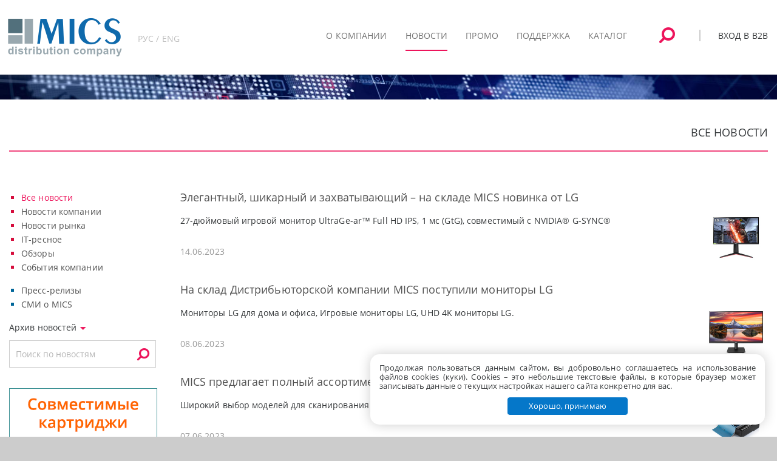

--- FILE ---
content_type: text/html; charset=utf-8
request_url: https://mics.ru/ru/news/?page=7
body_size: 9629
content:
<!DOCTYPE html>

<html lang="ru">

<head>
    <meta charset="utf-8">
    <meta http-equiv="X-UA-Compatible" content="IE=edge">

    <title>Дистрибьюторская компания MICS</title>
    <meta name="keywords" content="ноутбук, нетбук, сервер, монитор, проекторы, принтер, расходные материалы, копир, сканер, сетевое оборудование, зарядные устройства, трансмиттеры, ЖК-мониторы, плазменные телевизоры, LCD-мониторы, DVD, коммутаторы, Wi-Fi, маршрутизаторы, сумки, портфели, МФУ, ИБП, оптовая продажа">
    <meta name="description" content="Дистрибьюторская компания MICS. Продажа компьютерной техники, комплектующих, сетевого и офисного оборудования.">

    <meta name="author" content="MICS">
    <meta name="yandex-verification" content="26a4660737c5bca5" />

    <link rel="icon" type="image/png" href="/assets/common/images/mics-favicon.png">
            <meta name="viewport" content="width=device-width, initial-scale=1, user-scalable=no, maximum-scale=1">
    
    <script>
        var MICS_DOMAIN = 'mics.ru';
        var MICS_MEMBERS_DOMAIN = 'mics.ru';
        var LOADING_TIME_SEC = 130;
        TIME_CART_LIVING = 6300 / 1 ;         TIME_TO_REMIND = 900 / 1;            IS_TOUCH = false;
    </script>

    
    <!-- Assets for "ru/content/*", "ru/press", "ru/press/*", "ru/news", "ru/news/*", "ru/actions", "ru/actions/*", "ru/user/new_seller", "en", "en/content/*", "en/press", "en/press/*", "en/news", "en/news/*", "en/catalog" -->
<script src="/assets/public/js/jquery-3.5.1.min.js" type="text/javascript"></script>
<script src="/assets/public/js/jquery-migrate-3.3.2.min.js" type="text/javascript"></script>
<link rel="stylesheet" href="/assets/public/lib/bootstrap/css/bootstrap.css" type="text/css">
<link rel="stylesheet" href="/assets/common/lib/slick/slick.css" type="text/css">
<link rel="stylesheet" href="/assets/common/lib/slick/slick-theme.css?v=1609165927" type="text/css">
<link rel="stylesheet" href="/assets/public/css/combined.css?v=1749027043" type="text/css">
<link rel="stylesheet" href="/assets/common/css/animate.css" type="text/css">
<link rel="stylesheet" href="/assets/public/css/dev.css?v=1705391895" type="text/css">

    <link rel="stylesheet" href="/assets/public/css/media.css?v1640869732">
    

</head>

<body>
        <style>
        .cookie-agree {
            width: auto;
            max-width: 650px;
            position: fixed;
            z-index: 1000;
            bottom: 20px;
            right: 20px;
            margin-left: 20px;
            background-color: #fff;
            border-radius: 15px;
            line-height: 15px;
            box-shadow: 0 0 20px rgba(0, 0, 0, 0.2);
            -moz-box-shadow: 0 0 20px rgba(0, 0, 0, 0.2);
            -webkit-box-shadow: 0 0 20px rgba(0, 0, 0, 0.2);
            padding: 15px 15px;
        }
        .cookie-agree .txt {
            font-size: 13px !important;
            text-align: justify;
        }
        .cookie-agree .agree {
            text-align: center;
        }
        .cookie-agree .agree a {
            width: auto;
            font-size: 13px !important;
            border-radius: 5px;
            background: #0577c9;
            display: inline-block;
            text-align: center;
            color: white;
            text-decoration: none;
            padding: 7px 35px;
            border: #fff 1px solid;
            cursor: pointer;
            margin-top: 10px;
        }
    </style>
    <div class="cookie-agree">
        <div class="txt">
            Продолжая пользоваться данным сайтом, вы добровольно соглашаетесь на использование файлов cookies (куки). Сookies – это небольшие текстовые файлы, в которые браузер может записывать данные о текущих настройках нашего сайта конкретно для вас.
        </div>
        <div class="agree">
            <a href="javascript:void(0);">Хорошо, принимаю</a>
        </div>
    </div>
    <script>
        var agree = document.querySelector(".cookie-agree a");
        if (agree) {
            agree.addEventListener("click", function() {
                document.cookie = 'cookie_agree=1; expires=Mon, 14-May-2100 00:00:00 GMT; path=/';
                var element = document.querySelector(".cookie-agree");
                if (element) element.style.display = "none";
            });
        }
    </script>
        <script>
    var auth_content = '' +
    '<div class="b2b-box">'+
    '<form id="auth-form" action="https://mics.ru/ru/ajax/authorize/" class="login" method="post"  onsubmit="return _send()">'+
        '<div>'+
        '<input name="action" value="auth" type="hidden">'+
        '<div class="b2b-h1">Вход в систему MICS B2B</div>'+
        '<div class="b2b-header">Пользователь</div>'+
        '<input name="login" data-default="Login" value="" class="b2b-email js_field_focus" type="text">'+
        '<div class="b2b-header">Пароль</div>'+
        '<input name="password" data-default="Ваш_пароль" class="b2b-password js_field_focus" type="password">'+
        '<div id="b2b-answer"></div>';
            auth_content += '' +
        '<div class="b2b-pass"><a href="/ru/user/forgot_pass/">Напомнить пароль</a></div>'+
        '<div class="b2b-enter">'+
            '<input type="submit" class="b2b-btn" value="Войти"/>' +
            '<div class="b2b-reg"><a href="http://mics.ru/ru/content/join_us/">Стать партнером</a></div>'+
            '</div>'+
        '<input type="hidden" name="action" value="authorize" />'+
        '</div>'+
        '</form>'+
    '</div>';
</script>

<div id="toTop"><img src="/img/arrow_up.png" alt=""/></div>
<header class="mics-header">
    <!-- START: Navbar -->
    
    <nav class="navbar navbar-default main-menu mics-navbar-sticky mics-navbar-top mics-navbar" role="navigation">
        <div class="container-fluid container">
            <div class="mics-nav-table">

                
<a class="mics-nav-logo" id="logo-mics" href="/ru/"><img src="/images/logo/logo_mics_2.png?1744794875"  hspace="0" vspace="4" alt="" border="0" style="margin-left: -8px" /></a>
                <!-- Language -->
                                        <div id="lang-form">
                                                                                        <a title="English" hreflang="en" href="/en/news/?page=7">РУС / ENG</a>
                                                    </div>
                                <!-- End Language -->

                <div class="collapse navbar-collapse" id="mics-navbar-collapse-1">
                    <ul class="mics-nav mics-nav-right " data-nav-mobile="#mics-nav-mobile" style="float: right;">
                        <li></li>
                        <li style="text-align:center"><i class="fa fa-search fa-rotate-90 openBtn"></i></li>
                        <li><i class="mics-vline"></i></li>
                        
<li>
    <a href="javascript:void(0)" class="openLogin">Вход в B2B</a>
</li>
                    </ul>

                    <ul class="nav navbar-nav" style="/*float: right;*/">
                        <li class="dropdown">
    <a href="javascript:void(0)" style="cursor: default;" class="dropdown-toggle" data-toggle="dropdown"><span>О компании</span></a>
    <ul class="dropdown-menu dropdown" role="menu">
        <li class="menu-item menu-item-type-custom menu-item-object-custom mics-list">
            <a href="/ru/content/history/">История компании</a>
        </li>
        <li class="menu-item menu-item-type-custom menu-item-object-custom mics-list">
            <a href="/ru/content/partners/">Наши партнеры</a>
        </li>
        <li class="menu-item menu-item-type-custom menu-item-object-custom mics-list">
            <a href="/ru/content/authorizations/">Наши авторизации</a>
        </li>
        <li class="menu-item menu-item-type-custom menu-item-object-custom mics-list">
            <a href="/ru/content/vacancy/">Карьера в MICS</a>
        </li>
        <li class="menu-item menu-item-type-custom menu-item-object-custom mics-list">
            <a href="/ru/content/contacts/">Обратная связь</a>
        </li>
    </ul>
</li>
<li class="dropdown">
    <a href="javascript:void(0)" style="cursor: default;" class="dropdown-toggle active" data-toggle="dropdown"><span>Новости</span></a>
    <ul class="dropdown-menu dropdown" role="menu">
        <li class="menu-item menu-item-type-custom menu-item-object-custom mics-list">
            <a href="/ru/news/">Все новости</a>
        </li>
        <li class="menu-item menu-item-type-custom menu-item-object-custom mics-list">
            <a href="/ru/news/?typeID=1">Новости компании</a>
        </li>
        <li class="menu-item menu-item-type-custom menu-item-object-custom mics-list">
            <a href="/ru/news/?typeID=2">Новости рынка</a>
        </li>
        <li class="menu-item menu-item-type-custom menu-item-object-custom mics-list">
            <a href="/ru/news/?typeID=5">IT-ресные новости</a>
        </li>
        <li class="menu-item menu-item-type-custom menu-item-object-custom mics-list">
            <a href="/ru/news/?typeID=4">Обзоры</a>
        </li>
        <li class="menu-item menu-item-type-custom menu-item-object-custom mics-list">
            <a href="/ru/news/?typeID=3">События компании</a>
        </li>
        <hr class="mics-separator">
        <li class="menu-item menu-item-type-custom menu-item-object-custom mics-list">
            <a href="/ru/press/">Пресс-релизы</a>
        </li>
        <li class="menu-item menu-item-type-custom menu-item-object-custom mics-list">
            <a href="/ru/press/?aboutUs">СМИ о MICS</a>
        </li>
    </ul>
</li>
<li class="dropdown">
    <a href="javascript:void(0)" style="cursor: default;" class="dropdown-toggle" data-toggle="dropdown"><span>Промо</span></a>
    <ul class="dropdown-menu dropdown" role="menu">
        <li class="menu-item menu-item-type-custom menu-item-object-custom mics-list">
            <a href="/ru/actions/">Все программы</a>
        </li>
        <li class="menu-item menu-item-type-custom menu-item-object-custom mics-list">
            <a href="/ru/actions/?typeID=4">Программы MICS</a>
        </li>
        <li class="menu-item menu-item-type-custom menu-item-object-custom mics-list">
            <a href="/ru/actions/?typeID=5">Программы вендоров</a>
        </li>
        <li class="menu-item menu-item-type-custom menu-item-object-custom mics-list">
            <a href="/ru/actions/?typeID=6">Партнерские программы</a>
        </li>
    </ul>
</li>

<li class="dropdown">
    <a href="javascript:void(0)" style="cursor: default;" class="dropdown-toggle" data-toggle="dropdown"><span>Поддержка</span></a>
    <ul class="dropdown-menu dropdown" role="menu">
                <li class="menu-item menu-item-type-custom menu-item-object-custom mics-list">
            <a href="/ru/content/join_us/">Как стать партнером</a>
        </li>
                        <li class="menu-item menu-item-type-custom menu-item-object-custom mics-list">
            <a href="/ru/content/authorization_vendors/">Авторизации у вендоров</a>
        </li>
        <li class="menu-item menu-item-type-custom menu-item-object-custom mics-list">
            <a href="/ru/content/serv_center/">Сервисные центры</a>
        </li>
        <li class="menu-item menu-item-type-custom menu-item-object-custom mics-list">
            <a href="/ru/content/warranty/">Гарантийное обслуживание</a>
        </li>
                    <li class="menu-item menu-item-type-custom menu-item-object-custom mics-list">
                <a href="/ru/content/instructions/">Инструкции</a>
            </li>
            </ul>
</li>

<li>
    <a href="/ru/catalog/" class="alone"><span>Каталог</span></a>
</li>
                    </ul>
                </div>

                <div class="navbar-header">
                <ul class="mics-nav mics-nav-right mics-nav-icons">
                    <li class="single-icon hidden-lg-up">
                        <a href="javascript:void(0)" class="mics-navbar-full-toggle" data-toggle="collapse" data-target="#mics-navbar-collapse-1">
                            <span class="mics-icon-burger">
                                <span class="mics-t-1"></span>
                                <span class="mics-t-2"></span>
                                <span class="mics-t-3"></span>
                            </span>
                        </a>
                    </li>
                </ul>
                </div>
            </div>
        </div>
    </nav>
    <!-- END: Navbar -->
</header>


<div class="mics-main">
    
<!-- START: Search -->
<div id="myOverlay" class="overlay">
    <div class="overlay-overlay"></div>
    <div class="overlay-content">
        <!-- Поиск строкой -->
        <div id="string-search-form">
            <form action="/ru/catalog/" method="get">
                <input type="text" placeholder="Поиск по каталогу" name="search" value="" autocomplete="off">
                <button type="submit" value="search">Найти</button>
                <div class="search_to_textarea"><span>поиск списком &#187;</span></div>
            </form>
        </div>

        <!-- Поиск списком -->
        <div id="multi-search-form">
            <form action="/ru/catalog/" method="get" onsubmit="multiSearchSubmit(this); return false;" >
                <textarea name="multi_search" class="multi_search" placeholder="Поиск по каталогу списком"></textarea>
                <button type="submit" value="search">Найти</button>
                <div class="searchInContainer">
                    <div style="display: inline-block;">
                        <input id="multi_search_1" type="radio" name="multi_search_param" value="mfrpn"  />
                        <label style="color:#fff" for="multi_search_1">по партномеру</label>
                    </div>
                    <div style="display: inline-block;">
                        <input id="multi_search_2" type="radio" name="multi_search_param" value="matnr" />
                        <label style="color:#fff" for="multi_search_2">по номеру товара</label>
                    </div>
                    <span class="search_to_string">поиск строкой &#187; </span>
                </div>
            </form>
        </div>
    </div>
</div>
<!-- END: Search -->

<script>

    function multiSearchSubmit(form){
        if( $('input[name="multi_search_param"]:checked').length < 1 ){
            alert('Не задано, по чему искать');
            return false;
        }
        return $(form).submit();
    }

</script>    <!-- ----------------------------------- -->
    
            <!-- START: Header Title -->
        <div class="mics-header-title mics-header-title-full"></div>
        <!-- END: Header Title -->

        <!-- START: BG -->
        <div class="mics-box bg-dark-1 text-white">
            <div class="bg-image bg-image-parallax" style="background-image: url('/assets/common/images/background/mics-bg-003.jpg');"></div>
            <div class="mics-gap-5 mnt-6"></div>
        </div>
        <!-- END: BG -->

        <div class="mics-box bg-white">
                                <div class="container">
                <div class="row">

                    <div class="mics-gap-2"></div>
                                        
                    <div class="mics-gap-3 mics-caption">ВСЕ НОВОСТИ<hr></div>                    <div class="mics-gap-2"></div>
                                        <div class="container" id="news">
                        <div class="mics-gap-2"></div>
                        <div class="row vertical-gap">
                            <!-- START: Left Sidebar -->
                                                            


<div class="col-lg-3">

            <!-- START: News Category List -->
        
<div>
    <ul>
        <li class="mics-list-2"><a href="/ru/news/">Все новости</a></li>
        <li class="mics-list-2"><a href="/ru/news/?typeID=1">Новости компании</a></li>
        <li class="mics-list-2"><a href="/ru/news/?typeID=2">Новости рынка</a></li>
        <li class="mics-list-2"><a href="/ru/news/?typeID=5">IT-ресное</a></li>
        <li class="mics-list-2"><a href="/ru/news/?typeID=4">Обзоры</a></li>
        <li class="mics-list-2"><a href="/ru/news/?typeID=3">События компании</a></li>
    </ul>
    <ul>
        <li class="mics-list-3"><a href="/ru/press/">Пресс-релизы</a></li>
        <li class="mics-list-3"><a href="/ru/press/?aboutUs">СМИ о MICS</a></li>
    </ul>
</div>        <!-- END: News Category List -->

        <!-- START: News Archive List -->
                <!-- END: News Archive List -->

                    <!-- START: News Archive List -->
            <div id="news-archive-calendar-trigger" style="padding-bottom:10px">Архив новостей&nbsp;<img src="/assets/images/trigon.png"></div>
<div id="news-archive-calendar">
                        <div>
                <div class="mics-archive-page">
            <a title="<span class='mics-archive-month-active'>январь</span><br />" class="mics-archive" href="javascript:void(0)">2026</a>
        </div>
                                    <div class="mics-archive-empty">
            <a title="<a href='/ru/news/2025/01/'>январь</a><br /><a href='/ru/news/2025/02/'>февраль</a><br /><a href='/ru/news/2025/03/'>март</a><br /><a href='/ru/news/2025/04/'>апрель</a><br /><a href='/ru/news/2025/05/'>май</a><br /><a href='/ru/news/2025/06/'>июнь</a><br /><a href='/ru/news/2025/07/'>июль</a><br /><a href='/ru/news/2025/09/'>сентябрь</a><br /><a href='/ru/news/2025/11/'>ноябрь</a><br /><a href='/ru/news/2025/12/'>декабрь</a><br />" class="mics-archive" href="javascript:void(0)">2025</a>
        </div>
                                    <div class="mics-archive-empty">
            <a title="<a href='/ru/news/2024/01/'>январь</a><br /><a href='/ru/news/2024/03/'>март</a><br /><a href='/ru/news/2024/04/'>апрель</a><br /><a href='/ru/news/2024/05/'>май</a><br /><a href='/ru/news/2024/07/'>июль</a><br /><a href='/ru/news/2024/08/'>август</a><br /><a href='/ru/news/2024/09/'>сентябрь</a><br /><a href='/ru/news/2024/10/'>октябрь</a><br /><a href='/ru/news/2024/11/'>ноябрь</a><br /><a href='/ru/news/2024/12/'>декабрь</a><br />" class="mics-archive" href="javascript:void(0)">2024</a>
        </div>
                                        </div>
                                <div>
                <div class="mics-archive-empty">
            <a title="<a href='/ru/news/2023/01/'>январь</a><br /><a href='/ru/news/2023/02/'>февраль</a><br /><a href='/ru/news/2023/03/'>март</a><br /><a href='/ru/news/2023/04/'>апрель</a><br /><a href='/ru/news/2023/05/'>май</a><br /><a href='/ru/news/2023/06/'>июнь</a><br /><a href='/ru/news/2023/07/'>июль</a><br /><a href='/ru/news/2023/08/'>август</a><br /><a href='/ru/news/2023/09/'>сентябрь</a><br /><a href='/ru/news/2023/10/'>октябрь</a><br /><a href='/ru/news/2023/11/'>ноябрь</a><br /><a href='/ru/news/2023/12/'>декабрь</a><br />" class="mics-archive" href="javascript:void(0)">2023</a>
        </div>
                                    <div class="mics-archive-empty">
            <a title="<a href='/ru/news/2022/01/'>январь</a><br /><a href='/ru/news/2022/02/'>февраль</a><br /><a href='/ru/news/2022/03/'>март</a><br /><a href='/ru/news/2022/04/'>апрель</a><br /><a href='/ru/news/2022/05/'>май</a><br /><a href='/ru/news/2022/06/'>июнь</a><br /><a href='/ru/news/2022/08/'>август</a><br /><a href='/ru/news/2022/09/'>сентябрь</a><br /><a href='/ru/news/2022/10/'>октябрь</a><br /><a href='/ru/news/2022/11/'>ноябрь</a><br /><a href='/ru/news/2022/12/'>декабрь</a><br />" class="mics-archive" href="javascript:void(0)">2022</a>
        </div>
                                    <div class="mics-archive-empty">
            <a title="<a href='/ru/news/2021/01/'>январь</a><br /><a href='/ru/news/2021/02/'>февраль</a><br /><a href='/ru/news/2021/03/'>март</a><br /><a href='/ru/news/2021/04/'>апрель</a><br /><a href='/ru/news/2021/05/'>май</a><br /><a href='/ru/news/2021/06/'>июнь</a><br /><a href='/ru/news/2021/07/'>июль</a><br /><a href='/ru/news/2021/08/'>август</a><br /><a href='/ru/news/2021/09/'>сентябрь</a><br /><a href='/ru/news/2021/10/'>октябрь</a><br /><a href='/ru/news/2021/11/'>ноябрь</a><br /><a href='/ru/news/2021/12/'>декабрь</a><br />" class="mics-archive" href="javascript:void(0)">2021</a>
        </div>
                                        </div>
                                <div>
                <div class="mics-archive-empty">
            <a title="<a href='/ru/news/2020/01/'>январь</a><br /><a href='/ru/news/2020/02/'>февраль</a><br /><a href='/ru/news/2020/03/'>март</a><br /><a href='/ru/news/2020/04/'>апрель</a><br /><a href='/ru/news/2020/05/'>май</a><br /><a href='/ru/news/2020/06/'>июнь</a><br /><a href='/ru/news/2020/07/'>июль</a><br /><a href='/ru/news/2020/08/'>август</a><br /><a href='/ru/news/2020/09/'>сентябрь</a><br /><a href='/ru/news/2020/10/'>октябрь</a><br /><a href='/ru/news/2020/11/'>ноябрь</a><br /><a href='/ru/news/2020/12/'>декабрь</a><br />" class="mics-archive" href="javascript:void(0)">2020</a>
        </div>
                                    <div class="mics-archive-empty">
            <a title="<a href='/ru/news/2019/01/'>январь</a><br /><a href='/ru/news/2019/02/'>февраль</a><br /><a href='/ru/news/2019/03/'>март</a><br /><a href='/ru/news/2019/04/'>апрель</a><br /><a href='/ru/news/2019/05/'>май</a><br /><a href='/ru/news/2019/06/'>июнь</a><br /><a href='/ru/news/2019/08/'>август</a><br /><a href='/ru/news/2019/09/'>сентябрь</a><br /><a href='/ru/news/2019/10/'>октябрь</a><br /><a href='/ru/news/2019/11/'>ноябрь</a><br /><a href='/ru/news/2019/12/'>декабрь</a><br />" class="mics-archive" href="javascript:void(0)">2019</a>
        </div>
                                    <div class="mics-archive-empty">
            <a title="<a href='/ru/news/2018/01/'>январь</a><br /><a href='/ru/news/2018/02/'>февраль</a><br /><a href='/ru/news/2018/03/'>март</a><br /><a href='/ru/news/2018/04/'>апрель</a><br /><a href='/ru/news/2018/05/'>май</a><br /><a href='/ru/news/2018/06/'>июнь</a><br /><a href='/ru/news/2018/07/'>июль</a><br /><a href='/ru/news/2018/08/'>август</a><br /><a href='/ru/news/2018/09/'>сентябрь</a><br /><a href='/ru/news/2018/10/'>октябрь</a><br /><a href='/ru/news/2018/11/'>ноябрь</a><br /><a href='/ru/news/2018/12/'>декабрь</a><br />" class="mics-archive" href="javascript:void(0)">2018</a>
        </div>
                                        </div>
                                <div>
                <div class="mics-archive-empty">
            <a title="<a href='/ru/news/2017/01/'>январь</a><br /><a href='/ru/news/2017/02/'>февраль</a><br /><a href='/ru/news/2017/03/'>март</a><br /><a href='/ru/news/2017/04/'>апрель</a><br /><a href='/ru/news/2017/05/'>май</a><br /><a href='/ru/news/2017/06/'>июнь</a><br /><a href='/ru/news/2017/07/'>июль</a><br /><a href='/ru/news/2017/08/'>август</a><br /><a href='/ru/news/2017/09/'>сентябрь</a><br /><a href='/ru/news/2017/10/'>октябрь</a><br /><a href='/ru/news/2017/11/'>ноябрь</a><br /><a href='/ru/news/2017/12/'>декабрь</a><br />" class="mics-archive" href="javascript:void(0)">2017</a>
        </div>
                                    <div class="mics-archive-empty">
            <a title="<a href='/ru/news/2016/01/'>январь</a><br /><a href='/ru/news/2016/02/'>февраль</a><br /><a href='/ru/news/2016/03/'>март</a><br /><a href='/ru/news/2016/04/'>апрель</a><br /><a href='/ru/news/2016/05/'>май</a><br /><a href='/ru/news/2016/06/'>июнь</a><br /><a href='/ru/news/2016/07/'>июль</a><br /><a href='/ru/news/2016/08/'>август</a><br /><a href='/ru/news/2016/09/'>сентябрь</a><br /><a href='/ru/news/2016/10/'>октябрь</a><br /><a href='/ru/news/2016/11/'>ноябрь</a><br /><a href='/ru/news/2016/12/'>декабрь</a><br />" class="mics-archive" href="javascript:void(0)">2016</a>
        </div>
                                    <div class="mics-archive-empty">
            <a title="<a href='/ru/news/2015/01/'>январь</a><br /><a href='/ru/news/2015/02/'>февраль</a><br /><a href='/ru/news/2015/03/'>март</a><br /><a href='/ru/news/2015/04/'>апрель</a><br /><a href='/ru/news/2015/05/'>май</a><br /><a href='/ru/news/2015/06/'>июнь</a><br /><a href='/ru/news/2015/07/'>июль</a><br /><a href='/ru/news/2015/08/'>август</a><br /><a href='/ru/news/2015/09/'>сентябрь</a><br /><a href='/ru/news/2015/10/'>октябрь</a><br /><a href='/ru/news/2015/11/'>ноябрь</a><br /><a href='/ru/news/2015/12/'>декабрь</a><br />" class="mics-archive" href="javascript:void(0)">2015</a>
        </div>
                                        </div>
                <div class="mics-gap-5"></div>
    <div class="mics-gap-2"></div>
</div>
            <!-- END: News Archive List -->
        
        


        <form id="searchForm" method="get">
        <div>
            <input type="text" placeholder="Поиск по новостям"  name="search_news" value="" autocomplete="off" />
                        <i class="fa fa-search fa-rotate-90 openBtn" onclick="javascript: document.getElementById('searchForm').submit();"></i>
        </div>
        </form>

<div class="mics-gap mnt-3"></div>
<div class="mics-gap mnt-3"></div>

    
            
    
    
    
    <!-- <div class="mics-gap mnt-3"></div> -->
    <br>
        
        <div class="mics-mini-banner" id="banners_left">
        
<div class="mics-mini-banner" id="banners_left">
                                                                                <a rel="nofollow" href="/ru/news/description/?id=5046&From=main_banner" >
                                        <img src="/images/banners/pics/490.jpg" alt="" border="0" width="200" height="auto"/>
                                    </a>
                                        <br /><br />
                                                                            <a rel="nofollow" href="/ru/news/description/?id=5056&From=main_banner" >
                                        <img src="/images/banners/pics/493.jpg" alt="" border="0" width="200" height="auto"/>
                                    </a>
                                        <br /><br />
            </div>

    </div>
    
    <br /><br />
</div>

<script>
    $(function(){
        $('a[href="/ru/news/"]').addClass('category-list-active');
    });
</script>
                                                        <!-- END: Left Sidebar -->
							
							<!-- START: Search -->
														<!-- END: Search -->

                            <!-- START: Included Content File -->
                            


<!-- START: News -->
<div class="col-lg-8 wow animated fadeInRight" data-wow-delay="0s" data-wow-duration="1s">

    <!-- START: News list -->
                        <div>
                <h5 class="mics-gap-2 ha">
                    <a href="/ru/news/description/?id=5025">
                        Элегантный, шикарный и захватывающий – на складе MICS новинка от LG                    </a>
                </h5>
            </div>
            <div>
                <a href="/ru/news/description/?id=5025"><img class="mics-news-images-pre" src="/data/news/big_list/5025.jpg" border="0" /></a>            </div>
            <div>
                27-дюймовый игровой монитор UltraGe-ar™ Full HD IPS, 1 мс (GtG), совместимый с NVIDIA® G-SYNC®            </div>
            <div class="mics-post-date-3">14.06.2023</div>
            <div class="mics-gap-2"></div>
                    <div>
                <h5 class="mics-gap-2 ha">
                    <a href="/ru/news/description/?id=5024">
                        На склад Дистрибьюторской компании MICS поступили мониторы LG                    </a>
                </h5>
            </div>
            <div>
                <a href="/ru/news/description/?id=5024"><img class="mics-news-images-pre" src="/data/news/big_list/5024.jpg" border="0" /></a>            </div>
            <div>
                Мониторы LG для дома и офиса, Игровые мониторы LG, UHD 4K мониторы LG.            </div>
            <div class="mics-post-date-3">08.06.2023</div>
            <div class="mics-gap-2"></div>
                    <div>
                <h5 class="mics-gap-2 ha">
                    <a href="/ru/news/description/?id=5022">
                        MICS предлагает полный ассортимент планшетных сканеров Plustek форматов от A5 до A3                    </a>
                </h5>
            </div>
            <div>
                <a href="/ru/news/description/?id=5022"><img class="mics-news-images-pre" src="/data/news/big_list/5022.jpg" border="0" /></a>            </div>
            <div>
                Широкий выбор моделей для сканирования различных документов, а также книг.            </div>
            <div class="mics-post-date-3">07.06.2023</div>
            <div class="mics-gap-2"></div>
                    <div>
                <h5 class="mics-gap-2 ha">
                    <a href="/ru/news/description/?id=5023">
                        Аналитика от ITResearch: Российский рынок мониторов в 1 квартале 2023 г. отторговался неплохо                    </a>
                </h5>
            </div>
            <div>
                <a href="/ru/news/description/?id=5023"><img class="mics-news-images-pre" src="/data/news/big_list/5023.jpg" border="0" /></a>            </div>
            <div>
                За 1-й квартал года было продано 809 тыс. аппаратов, что на 4,5% больше прошлогоднего уровня.            </div>
            <div class="mics-post-date-3">06.06.2023</div>
            <div class="mics-gap-2"></div>
                    <div>
                <h5 class="mics-gap-2 ha">
                    <a href="/ru/news/description/?id=5020">
                        В MICS поступили планшетные сканеры CanoScan LiDE для сканирования фотографий и документов                    </a>
                </h5>
            </div>
            <div>
                <a href="/ru/news/description/?id=5020"><img class="mics-news-images-pre" src="/data/news/big_list/5020.jpg" border="0" /></a>            </div>
            <div>
                Идеальное решение для сканирования в высоком разрешении дома или в офисе.            </div>
            <div class="mics-post-date-3">05.06.2023</div>
            <div class="mics-gap-2"></div>
                    <div>
                <h5 class="mics-gap-2 ha">
                    <a href="/ru/news/description/?id=5021">
                        Аналитика от ITResearch: Продажи ноутбуков в апреле 2023 остаются ниже уровня 2021 г.                    </a>
                </h5>
            </div>
            <div>
                <a href="/ru/news/description/?id=5021"><img class="mics-news-images-pre" src="/data/news/big_list/5021.jpg" border="0" /></a>            </div>
            <div>
                По данным аналитической компании ITResearch, продажи ноутбуков в России в апреле 2023 г. составили около 260 тыс. штук.            </div>
            <div class="mics-post-date-3">02.06.2023</div>
            <div class="mics-gap-2"></div>
                    <div>
                <h5 class="mics-gap-2 ha">
                    <a href="/ru/news/description/?id=5019">
                        MICS предлагает зарядное устройство для большинства моделей ноутбуков Lenovo                    </a>
                </h5>
            </div>
            <div>
                <a href="/ru/news/description/?id=5019"><img class="mics-news-images-pre" src="/data/news/big_list/5019.png" border="0" /></a>            </div>
            <div>
                Cтандартный адаптер питания Lenovo мощностью 65 Вт (USB Type-C) обеспечивает быструю и эффективную зарядку дома, в офисе или в дороге.            </div>
            <div class="mics-post-date-3">01.06.2023</div>
            <div class="mics-gap-2"></div>
                    <div>
                <h5 class="mics-gap-2 ha">
                    <a href="/ru/news/description/?id=5018">
                        MICS предлагает обширный ассортимент ноутбуков Lenovo                    </a>
                </h5>
            </div>
            <div>
                <a href="/ru/news/description/?id=5018"><img class="mics-news-images-pre" src="/data/news/big_list/5018.png" border="0" /></a>            </div>
            <div>
                Профессиональные и игровые ноутбуки Lenovo без предзаказа со склада в Москве.            </div>
            <div class="mics-post-date-3">29.05.2023</div>
            <div class="mics-gap-2"></div>
                    <div>
                <h5 class="mics-gap-2 ha">
                    <a href="/ru/news/description/?id=5015">
                        В MICS – новое поступление ноутбуков и моноблоков Lenovo                    </a>
                </h5>
            </div>
            <div>
                <a href="/ru/news/description/?id=5015"><img class="mics-news-images-pre" src="/data/news/big_list/5015.jpg" border="0" /></a>            </div>
            <div>
                На склад компании MICS поступила новая партия ноутбуков Lenovo, а также моноблоков Lenovo AIO.            </div>
            <div class="mics-post-date-3">15.05.2023</div>
            <div class="mics-gap-2"></div>
                    <div>
                <h5 class="mics-gap-2 ha">
                    <a href="/ru/news/description/?id=5014">
                        С Праздником Великой Победы!                    </a>
                </h5>
            </div>
            <div>
                <a href="/ru/news/description/?id=5014"><img class="mics-news-images-pre" src="/data/news/big_list/5014.jpg" border="0" /></a>            </div>
            <div>
                Вечный огонь Памяти в наших сердцах!            </div>
            <div class="mics-post-date-3">05.05.2023</div>
            <div class="mics-gap-2"></div>
                <!-- END: News list -->

    <div>
                        <div style="font-size:19px" class="page-arrow mics-numbers-empty">
                            <a href="/ru/news/?page=1" alt="в начало" title="в начало">
                                &#171;&#171;
                             </a>
                         </div><div style="font-size:19px" class="page-arrow mics-numbers-empty" alt="на 10 страниц назад" title="на 10 страниц назад">&#171;</div>            &nbsp;
            <div class="mics-numbers-empty"><a href="/ru/news/?page=3">3</a></div><div class="mics-numbers-empty"><a href="/ru/news/?page=4">4</a></div><div class="mics-numbers-empty"><a href="/ru/news/?page=5">5</a></div><div class="mics-numbers-empty"><a href="/ru/news/?page=6">6</a></div><div class="mics-numbers-page">7</div><div class="mics-numbers-empty"><a href="/ru/news/?page=8">8</a></div><div class="mics-numbers-empty"><a href="/ru/news/?page=9">9</a></div><div class="mics-numbers-empty"><a href="/ru/news/?page=10">10</a></div><div class="mics-numbers-empty"><a href="/ru/news/?page=11">11</a></div><div class="mics-numbers-empty"><a href="/ru/news/?page=12">12</a></div>            
                        <div style="font-size:19px" class="page-arrow mics-numbers-empty">
                            <a href="/ru/news/?page=17" title="на 10 страниц вперед" alt="на 10 страниц вперед">
                            &#187;
                            </a>
                        </div>
                        <div style="font-size:19px" class="page-arrow mics-numbers-empty">
                            <a href="/ru/news/?page=366" title="в конец" alt="в конец">
                            &#187;&#187;
                            </a>
                        </div></div><div style="clear: both;"></div>
</div>
<!-- END: News -->

                            <!-- END: Included Content File -->

                        </div>
                        <div class="mics-gap-6"></div>

                    </div>
                </div>
            </div>
        </div>
        <!-- ----------------------------------- -->

    <!-- START: Footer -->
    <footer class="mics-footer">

        <div class="mics-footer-cont">
            <div class="container">
                <div class="col-lg-2">
    <div><h6>О Компании</h6></div>
    <div class="mics-footer-main-list"><a href="/ru/content/history/">История компании</a></div>
    <div class="mics-footer-main-list"><a href="/ru/content/partners/">Наши партнеры</a></div>
    <div class="mics-footer-main-list"><a href="/ru/content/authorizations/">Наши авторизации</a></div>
    <div class="mics-footer-main-list"><a href="/ru/content/vacancy/">Карьера в MICS</a></div>
    <div class="mics-footer-main-list"><a href="/ru/content/contacts/">Обратная связь</a></div>
</div>

<div class="col-lg-2">
    <div><h6>Новости</h6></div>
    <div class="mics-footer-main-list"><a href="/ru/news/">Все новости</a></div>
    <div class="mics-footer-main-list"><a href="/ru/news/?typeID=1">Новости компании</a></div>
    <div class="mics-footer-main-list"><a href="/ru/news/?typeID=2">Новости рынка</a></div>
    <div class="mics-footer-main-list"><a href="/ru/news/?typeID=5">IT-ресные новости</a></div>
    <div class="mics-footer-main-list"><a href="/ru/news/?typeID=4">Обзоры</a></div>
    <div class="mics-footer-main-list"><a href="/ru/news/?typeID=3">События компании</a></div>
    <div class="mics-footer-main-list"><a href="/ru/press/">Пресс-релизы</a></div>
    <div class="mics-footer-main-list"><a href="/ru/press/?aboutUs">СМИ о MICS</a></div>
</div>

<div class="col-lg-2">
    <div><h6>Промо</h6></div>
    <div class="mics-footer-main-list"><a href="/ru/actions/">Все программы</a></div>
    <div class="mics-footer-main-list"><a href="/ru/actions/?typeID=4">Программы MICS</a></div>
    <div class="mics-footer-main-list"><a href="/ru/actions/?typeID=5">Программы вендоров</a></div>
    <div class="mics-footer-main-list"><a href="/ru/actions/?typeID=6">Партнерские программы</a></div>
</div>

<div class="col-lg-2">
    <div><h6>Поддержка</h6></div>

      <div class="mics-footer-main-list"><a href="/ru/content/join_us/">Как стать партнером</a></div>
          <div class="mics-footer-main-list"><a href="/ru/content/authorization_vendors/">Авторизации у вендоров</a></div>
    <div class="mics-footer-main-list"><a href="/ru/content/serv_center/">Сервисные центры</a></div>
    <div class="mics-footer-main-list"><a href="/ru/content/warranty/">Гарантийное обслуживание</a></div>
    <div class="mics-footer-main-list"><a href="/ru/content/instructions/">Инструкции</a></div>
</div>

<div class="col-lg-2">
    <div><h6>Каталог</h6></div>
    <div class="mics-footer-main-list"><a href="/ru/catalog/">Витрина</a></div>
</div>
            </div>

            <div class="container text-xs-center">
                <div class="mics-footer-social">
                    <h6><a class="phone-num" href="tel:+74957950998">+7 (495) 795-09-98</a></h6>
                    <ul>
                                                <li><a href="https://t.me/mics_distri" target="_blank"><i class="fa fa-telegram"></i></a></li>
                        <li><a href="https://vk.com/mics_distri" target="_blank"><i class="fa fa-vk"></i></a></li>
                        <li><a href="https://ok.ru/group/63165653778599" target="_blank"><i class="fa fa-ok"></i></a></li>

                    </ul>
                </div>

                                    <div id="full-version-lnk" class="mobile-switch fv">
                        <a href="javascript://"
                           onclick="document.cookie = 'full_version=1; expires=Mon, 14-May-2100 00:00:00 GMT; path=/'; document.location.reload();">
                            <span>Полная версия</span>
                        </a>
                    </div>
                
                                <div class="old-design"><a href="https://mics.ru/ru/news/?page=7&nd=0">старая версия сайта <span>mics</span></a></div>

                <div class="mics-footer-text">
                    <p>Все права защищены &copy; 1997-2026 MICS Distribution Company<br><a href="/ru/content/legal/">Правовая информация</a></p>
                </div>

            </div>

        </div>

    </footer>
    <!-- END: Footer -->

    
</div>

    <!-- Assets for "ru/content/*", "ru/press", "ru/press/*", "ru/news", "ru/news/*", "ru/actions", "ru/actions/*", "ru/user/new_seller", "en", "en/content/*", "en/press", "en/press/*", "en/news", "en/news/*", "en/catalog" -->
<script defer src="//code.jquery.com/ui/1.11.4/jquery-ui.js" type="text/javascript"></script>
<link rel="stylesheet" href="/assets/public/lib/jquery-ui-1.11.4.custom.mics/jquery-ui.min.css?v=1609165927" type="text/css">
<script defer src="/assets/public/lib/jquery-ui-1.11.4.custom.mics/jquery-ui.min.js" type="text/javascript"></script>
<script defer src="/assets/public/lib/bootstrap/js/bootstrap.js" type="text/javascript"></script>
<script defer src="/assets/common/lib/slick/slick.min.js?v=1609165927" type="text/javascript"></script>
<script defer src="/assets/public/lib/jalert/jquery.alerts.js?v=1609165927" type="text/javascript"></script>
<script defer src="/assets/public/js/functions.js?v=1623752496" type="text/javascript"></script>
<script defer src="/assets/public/js/lang/ru.js?v=1609165927" type="text/javascript"></script>
<script defer src="/assets/public/js/script.js?v=1651838504" type="text/javascript"></script>
<link rel="stylesheet" href="/assets/public/lib/jalert/jquery.alerts.css?v=1609165927" type="text/css">
    <script defer src="/assets/public/lib/bootstrap/js/bootstrap.js" type="text/javascript"></script>
    
            <script defer type="text/javascript"> </script>
    
    <script>
        // ОТЛОЖЕННЫЕ ЗАГРУЗКИ
        $(window).on('load',function(){

            
            // ФЛЕШ-БАННЕРЫ
            $.get('/ru/ajax/lazy_loading/', {'action':'banners_left'}, function(data){
                $('#banners_left').html(data);
            });
            

            // ВИТРИНА
            $.get('/ru/ajax/lazy_loading/', {'action':'offers'}, function(data){
                $(data).appendTo('body');
                $('#lazy-loading-offers > div').each(function(n){
                    $('#offer-'+n).html($(this));
                });
                $('#lazy-loading-offers').remove();
            });

            $("#bigBanner .lazy-loading-banner").each(function() {
                var _img = $(this).attr('id').replace('_', '?');
                var container = $(this).parent();
                $(this).remove();
                $('<img style="width:930px; height:250px" border="0" alt="баннер" src="/images/banners/pics/' + _img + '">').appendTo(container);
            });
            
            
        });

    </script>

    

                        <!-- Yandex.Metrika counter -->
<script type="text/javascript" >
    (function (d, w, c) {
        (w[c] = w[c] || []).push(function() {
            try {
                w.yaCounter47413516 = new Ya.Metrika2({
                    id:47413516,
                    clickmap:true,
                    trackLinks:true,
                    accurateTrackBounce:true,
                    webvisor:true,
                    trackHash:true
                });
            } catch(e) { }
        });

        var n = d.getElementsByTagName("script")[0],
            s = d.createElement("script"),
            f = function () { n.parentNode.insertBefore(s, n); };
        s.type = "text/javascript";
        s.async = true;
        s.src = "https://mc.yandex.ru/metrika/tag.js";

        if (w.opera == "[object Opera]") {
            d.addEventListener("DOMContentLoaded", f, false);
        } else { f(); }
    })(document, window, "yandex_metrika_callbacks2");
</script>
<noscript><div><img src="https://mc.yandex.ru/watch/47413516" style="position:absolute; left:-9999px;" alt="" /></div></noscript>
<!-- /Yandex.Metrika counter -->                        
<script>
    $(window).load(function(){ // [#246543]

        (function(i,s,o,g,r,a,m){i["GoogleAnalyticsObject"]=r;i[r]=i[r]||function(){
            (i[r].q=i[r].q||[]).push(arguments)},i[r].l=1*new Date();a=s.createElement(o),
            m=s.getElementsByTagName(o)[0];a.async=1;a.src=g;m.parentNode.insertBefore(a,m)
        })(window,document,"script","//www.google-analytics.com/analytics.js","ga");

        ga("create", "UA-41357089-1", "mics.ru");
        ga("send", "pageview");
    });

</script>
    
</body>

</html>

--- FILE ---
content_type: text/html; charset=utf-8
request_url: https://mics.ru/ru/ajax/lazy_loading/?action=banners_left
body_size: 464
content:

<div class="mics-mini-banner" id="banners_left">
                                                                                <a rel="nofollow" href="/ru/catalog/0000400005/?action=formfilter&filter_vendor%5B%5D=570&ext=&fg=0000400005&From=main_banner" >
                                        <img src="/images/banners/pics/463.gif" alt="" border="0" width="200" height="auto"/>
                                    </a>
                                        <br /><br />
                                                                            <a rel="nofollow" href="/ru/news/description/?id=5058&From=main_banner" >
                                        <img src="/images/banners/pics/498.jpg" alt="" border="0" width="200" height="auto"/>
                                    </a>
                                        <br /><br />
            </div>



--- FILE ---
content_type: text/html; charset=utf-8
request_url: https://mics.ru/ru/ajax/lazy_loading/?action=offers
body_size: 1398
content:
<div id="lazy-loading-offers" style="display: none;">                
<div class="mics-news-item mics-news-item-square mics-news-item-info-style-1 mics-news-item-shadow"> <!-- html and ajax -->

    <div class="mics-news-item-image" style="background-color:#fff">
        <div class="mics-post-category">
            <div class="mics-promo-big-box">
                <div class="mics-promo-big-img"><img src="/descriptions/pics_big/30134832.jpg" alt="Мышь RK M30 White Blue, 1000 Гц"></div>
                <div class="mics-promo-big-txt"><a href="/ru/goods/000000000030134832/">Мышь RK M30 White Blue, 1000 Гц</a></div>
            </div>
            <div class="clear"></div>
            <div class="mics-promo-small-txt">Мышь Royal Kludge M30 - 3 типа подключения (Bluetooth; радиоканал 2,4
ГГц; провод), цвет White Blue, 1000 Гц, датчик PixArt PAW 3311 до 12000
DPI, переключатель Huano Micro Switch,, аккумулятор 250 mAh, размеры 120
x 63 x 38 мм, вес 41 г.</div>
            <div class="mics-post-button"><a href="/ru/goods/000000000030134832/">Подробнее</a></div>
        </div>
    </div>

</div>                            
<div class="mics-news-item mics-news-item-square mics-news-item-info-style-1 mics-news-item-shadow"> <!-- html and ajax -->

    <div class="mics-news-item-image" style="background-color:#fff">
        <div class="mics-post-category">
            <div class="mics-promo-big-box">
                <div class="mics-promo-big-img"><img src="/descriptions/pics_big/30134823.jpg" alt="Клав RK M65 3-mode Famicom, Beige св."></div>
                <div class="mics-promo-big-txt"><a href="/ru/goods/000000000030134823/">Клав RK M65 3-mode Famicom, Beige св.</a></div>
            </div>
            <div class="clear"></div>
            <div class="mics-promo-small-txt">Компактная (65%) механическая клавиатура Royal Kludge M65 - 3 типа
подключения (Bluetooth; радиоканал 2,4 ГГц; провод), 66 клавиш, цвет
Famicom, переключатели RK Beige, Gasket Mount; профиль PBT Cherry, EN /
RU - двойное литье (Double Shot), горячая замена переключателей 3/5 pin,
настраиваемая RGB подсветка, южные светодиоды, порт USB-C (1), USB (1),
5 слоев звукопоглощающего материала, аккумулятор 6000 mAh, LCD экран,
многофункциональный вращающийся металлический переключатель режимов и
громкости, размеры 322,3 x 116,8 x 40,5 мм, вес 740 г.</div>
            <div class="mics-post-button"><a href="/ru/goods/000000000030134823/">Подробнее</a></div>
        </div>
    </div>

</div>                            
<div class="mics-news-item mics-news-item-square mics-news-item-info-style-1 mics-news-item-shadow"> <!-- html and ajax -->

    <div class="mics-news-item-image" style="background-color:#fff">
        <div class="mics-post-category">
            <div class="mics-promo-big-box">
                <div class="mics-promo-big-img"><img src="/descriptions/pics_big/30134827.jpg" alt="Клав RK L75 3-mode Knight Black, Beige с"></div>
                <div class="mics-promo-big-txt"><a href="/ru/goods/000000000030134827/">Клав RK L75 3-mode Knight Black, Beige с</a></div>
            </div>
            <div class="clear"></div>
            <div class="mics-promo-small-txt">Компактная (75%) механическая клавиатура Royal Kludge RK L75 - 3 типа
подключения (Bluetooth; радиоканал 2,4 ГГц; провод), 85 клавиш, цвет
Knight Black, переключатели  RK Beige, Gasket Mount; профиль PBT Cherry,
EN / RU - двойное литье (Double Shot), горячая замена переключателей 3/5
pin, настраиваемая RGB подсветка, порты USB-C (1), USB (1), пять слоев
звукопоглощающего материала, , аккумулятор 8000 mAh, многофункциональный
металлический вращающийся переключатель, размеры 351 x 144 x 43 мм, вес
990 г.</div>
            <div class="mics-post-button"><a href="/ru/goods/000000000030134827/">Подробнее</a></div>
        </div>
    </div>

</div>            </div>

--- FILE ---
content_type: text/css
request_url: https://mics.ru/assets/public/css/combined.css?v=1749027043
body_size: 26415
content:
@charset "UTF-8";

/* CSS for MICS Distribution Company */

/* open-sans-300 - cyrillic_cyrillic-ext_latin */
@font-face {
  font-family: 'Open Sans';
  font-style: normal;
  font-weight: 300;
  src: url('../fonts/open-sans-v14-cyrillic_cyrillic-ext_latin-300.eot'); /*IE9 Compat Modes*/
  src: local('Open Sans Light'), local('OpenSans-Light'),
       url('../fonts/open-sans-v14-cyrillic_cyrillic-ext_latin-300.eot?#iefix') format('embedded-opentype'), /*IE6-IE8*/
       url('../fonts/open-sans-v14-cyrillic_cyrillic-ext_latin-300.woff2') format('woff2'), /*Super Modern Browsers*/
       url('../fonts/open-sans-v14-cyrillic_cyrillic-ext_latin-300.woff') format('woff'), /*Modern Browsers*/
       url('../fonts/open-sans-v14-cyrillic_cyrillic-ext_latin-300.ttf') format('truetype'), /*Safari, Android, iOS*/
       url('../fonts/open-sans-v14-cyrillic_cyrillic-ext_latin-300.svg#OpenSans') format('svg'); /*Legacy iOS*/
}
/* open-sans-regular - cyrillic_cyrillic-ext_latin */
@font-face {
  font-family: 'Open Sans';
  font-style: normal;
  font-weight: 400;
  src: url('../fonts/open-sans-v14-cyrillic_cyrillic-ext_latin-regular.eot'); /* IE9 Compat Modes */
  src: local('Open Sans Regular'), local('OpenSans-Regular'),
       url('../fonts/open-sans-v14-cyrillic_cyrillic-ext_latin-regular.eot?#iefix') format('embedded-opentype'), /* IE6-IE8 */
       url('../fonts/open-sans-v14-cyrillic_cyrillic-ext_latin-regular.woff2') format('woff2'), /* Super Modern Browsers */
       url('../fonts/open-sans-v14-cyrillic_cyrillic-ext_latin-regular.woff') format('woff'), /* Modern Browsers */
       url('../fonts/open-sans-v14-cyrillic_cyrillic-ext_latin-regular.ttf') format('truetype'), /* Safari, Android, iOS */
       url('../fonts/open-sans-v14-cyrillic_cyrillic-ext_latin-regular.svg#OpenSans') format('svg'); /* Legacy iOS */
}
/* open-sans-300italic - cyrillic_cyrillic-ext_latin */
@font-face {
  font-family: 'Open Sans';
  font-style: italic;
  font-weight: 300;
  src: url('../fonts/open-sans-v14-cyrillic_cyrillic-ext_latin-300italic.eot'); /* IE9 Compat Modes */
  src: local('Open Sans Light Italic'), local('OpenSans-LightItalic'),
       url('../fonts/open-sans-v14-cyrillic_cyrillic-ext_latin-300italic.eot?#iefix') format('embedded-opentype'), /* IE6-IE8 */
       url('../fonts/open-sans-v14-cyrillic_cyrillic-ext_latin-300italic.woff2') format('woff2'), /* Super Modern Browsers */
       url('../fonts/open-sans-v14-cyrillic_cyrillic-ext_latin-300italic.woff') format('woff'), /* Modern Browsers */
       url('../fonts/open-sans-v14-cyrillic_cyrillic-ext_latin-300italic.ttf') format('truetype'), /* Safari, Android, iOS */
       url('../fonts/open-sans-v14-cyrillic_cyrillic-ext_latin-300italic.svg#OpenSans') format('svg'); /* Legacy iOS */
}
/* open-sans-italic - cyrillic_cyrillic-ext_latin */
@font-face {
  font-family: 'Open Sans';
  font-style: italic;
  font-weight: 400;
  src: url('../fonts/open-sans-v14-cyrillic_cyrillic-ext_latin-italic.eot'); /* IE9 Compat Modes */
  src: local('Open Sans Italic'), local('OpenSans-Italic'),
       url('../fonts/open-sans-v14-cyrillic_cyrillic-ext_latin-italic.eot?#iefix') format('embedded-opentype'), /* IE6-IE8 */
       url('../fonts/open-sans-v14-cyrillic_cyrillic-ext_latin-italic.woff2') format('woff2'), /* Super Modern Browsers */
       url('../fonts/open-sans-v14-cyrillic_cyrillic-ext_latin-italic.woff') format('woff'), /* Modern Browsers */
       url('../fonts/open-sans-v14-cyrillic_cyrillic-ext_latin-italic.ttf') format('truetype'), /* Safari, Android, iOS */
       url('../fonts/open-sans-v14-cyrillic_cyrillic-ext_latin-italic.svg#OpenSans') format('svg'); /* Legacy iOS */
}
/* open-sans-600 - cyrillic_cyrillic-ext_latin */
@font-face {
  font-family: 'Open Sans';
  font-style: normal;
  font-weight: 600;
  src: url('../fonts/open-sans-v14-cyrillic_cyrillic-ext_latin-600.eot'); /* IE9 Compat Modes */
  src: local('Open Sans SemiBold'), local('OpenSans-SemiBold'),
       url('../fonts/open-sans-v14-cyrillic_cyrillic-ext_latin-600.eot?#iefix') format('embedded-opentype'), /* IE6-IE8 */
       url('../fonts/open-sans-v14-cyrillic_cyrillic-ext_latin-600.woff2') format('woff2'), /* Super Modern Browsers */
       url('../fonts/open-sans-v14-cyrillic_cyrillic-ext_latin-600.woff') format('woff'), /* Modern Browsers */
       url('../fonts/open-sans-v14-cyrillic_cyrillic-ext_latin-600.ttf') format('truetype'), /* Safari, Android, iOS */
       url('../fonts/open-sans-v14-cyrillic_cyrillic-ext_latin-600.svg#OpenSans') format('svg'); /* Legacy iOS */
}
/* open-sans-600italic - cyrillic_cyrillic-ext_latin */
@font-face {
  font-family: 'Open Sans';
  font-style: italic;
  font-weight: 600;
  src: url('../fonts/open-sans-v14-cyrillic_cyrillic-ext_latin-600italic.eot'); /* IE9 Compat Modes */
  src: local('Open Sans SemiBold Italic'), local('OpenSans-SemiBoldItalic'),
       url('../fonts/open-sans-v14-cyrillic_cyrillic-ext_latin-600italic.eot?#iefix') format('embedded-opentype'), /* IE6-IE8 */
       url('../fonts/open-sans-v14-cyrillic_cyrillic-ext_latin-600italic.woff2') format('woff2'), /* Super Modern Browsers */
       url('../fonts/open-sans-v14-cyrillic_cyrillic-ext_latin-600italic.woff') format('woff'), /* Modern Browsers */
       url('../fonts/open-sans-v14-cyrillic_cyrillic-ext_latin-600italic.ttf') format('truetype'), /* Safari, Android, iOS */
       url('../fonts/open-sans-v14-cyrillic_cyrillic-ext_latin-600italic.svg#OpenSans') format('svg'); /* Legacy iOS */
}
/* open-sans-700 - cyrillic_cyrillic-ext_latin */
@font-face {
  font-family: 'Open Sans';
  font-style: normal;
  font-weight: 700;
  src: url('../fonts/open-sans-v14-cyrillic_cyrillic-ext_latin-700.eot'); /* IE9 Compat Modes */
  src: local('Open Sans Bold'), local('OpenSans-Bold'),
       url('../fonts/open-sans-v14-cyrillic_cyrillic-ext_latin-700.eot?#iefix') format('embedded-opentype'), /* IE6-IE8 */
       url('../fonts/open-sans-v14-cyrillic_cyrillic-ext_latin-700.woff2') format('woff2'), /* Super Modern Browsers */
       url('../fonts/open-sans-v14-cyrillic_cyrillic-ext_latin-700.woff') format('woff'), /* Modern Browsers */
       url('../fonts/open-sans-v14-cyrillic_cyrillic-ext_latin-700.ttf') format('truetype'), /* Safari, Android, iOS */
       url('../fonts/open-sans-v14-cyrillic_cyrillic-ext_latin-700.svg#OpenSans') format('svg'); /* Legacy iOS */
}
/* open-sans-700italic - cyrillic_cyrillic-ext_latin */
@font-face {
  font-family: 'Open Sans';
  font-style: italic;
  font-weight: 700;
  src: url('../fonts/open-sans-v14-cyrillic_cyrillic-ext_latin-700italic.eot'); /* IE9 Compat Modes */
  src: local('Open Sans Bold Italic'), local('OpenSans-BoldItalic'),
       url('../fonts/open-sans-v14-cyrillic_cyrillic-ext_latin-700italic.eot?#iefix') format('embedded-opentype'), /* IE6-IE8 */
       url('../fonts/open-sans-v14-cyrillic_cyrillic-ext_latin-700italic.woff2') format('woff2'), /* Super Modern Browsers */
       url('../fonts/open-sans-v14-cyrillic_cyrillic-ext_latin-700italic.woff') format('woff'), /* Modern Browsers */
       url('../fonts/open-sans-v14-cyrillic_cyrillic-ext_latin-700italic.ttf') format('truetype'), /* Safari, Android, iOS */
       url('../fonts/open-sans-v14-cyrillic_cyrillic-ext_latin-700italic.svg#OpenSans') format('svg'); /* Legacy iOS */
}
/* open-sans-800italic - cyrillic_cyrillic-ext_latin */
@font-face {
  font-family: 'Open Sans';
  font-style: italic;
  font-weight: 800;
  src: url('../fonts/open-sans-v14-cyrillic_cyrillic-ext_latin-800italic.eot'); /* IE9 Compat Modes */
  src: local('Open Sans ExtraBold Italic'), local('OpenSans-ExtraBoldItalic'),
       url('../fonts/open-sans-v14-cyrillic_cyrillic-ext_latin-800italic.eot?#iefix') format('embedded-opentype'), /* IE6-IE8 */
       url('../fonts/open-sans-v14-cyrillic_cyrillic-ext_latin-800italic.woff2') format('woff2'), /* Super Modern Browsers */
       url('../fonts/open-sans-v14-cyrillic_cyrillic-ext_latin-800italic.woff') format('woff'), /* Modern Browsers */
       url('../fonts/open-sans-v14-cyrillic_cyrillic-ext_latin-800italic.ttf') format('truetype'), /* Safari, Android, iOS */
       url('../fonts/open-sans-v14-cyrillic_cyrillic-ext_latin-800italic.svg#OpenSans') format('svg'); /* Legacy iOS */
}
/* open-sans-800 - cyrillic_cyrillic-ext_latin */
@font-face {
  font-family: 'Open Sans';
  font-style: normal;
  font-weight: 800;
  src: url('../fonts/open-sans-v14-cyrillic_cyrillic-ext_latin-800.eot'); /* IE9 Compat Modes */
  src: local('Open Sans ExtraBold'), local('OpenSans-ExtraBold'),
       url('../fonts/open-sans-v14-cyrillic_cyrillic-ext_latin-800.eot?#iefix') format('embedded-opentype'), /* IE6-IE8 */
       url('../fonts/open-sans-v14-cyrillic_cyrillic-ext_latin-800.woff2') format('woff2'), /* Super Modern Browsers */
       url('../fonts/open-sans-v14-cyrillic_cyrillic-ext_latin-800.woff') format('woff'), /* Modern Browsers */
       url('../fonts/open-sans-v14-cyrillic_cyrillic-ext_latin-800.ttf') format('truetype'), /* Safari, Android, iOS */
       url('../fonts/open-sans-v14-cyrillic_cyrillic-ext_latin-800.svg#OpenSans') format('svg'); /* Legacy iOS */
}

html {font-family:'Open Sans',sans-serif;line-height:1.15;-ms-text-size-adjust:100%;-webkit-text-size-adjust:100%}
html {box-sizing:border-box}*,:after,:before{box-sizing:inherit}@-ms-viewport{width:device-width}
html {font-size:16px;-ms-overflow-style:scrollbar;-webkit-tap-highlight-color:transparent}
body {font-family:-apple-system,BlinkMacSystemFont,Open Sans,Segoe UI,Roboto,Helvetica Neue,Arial,sans-serif;font-size:0.96rem;font-weight:400;line-height:1.65;color:#373a3c;background-color:#fff;}[tabindex="-1"]:focus{outline:0!important}
body {margin:0}
details,footer,header,main,menu,nav,section {display:block}
progress,video {display:inline-block}
progress {vertical-align:baseline}[hidden],template {display:none} a {background-color:transparent;-webkit-text-decoration-skip:objects}
a:active,a:hover {outline-width:0;color:#014c8c}
b,strong {font-weight:inherit;/*font-family:unset;*/font-size:15px;}
h1 {font-size:2em;margin:.67em 0}
img {border-style:none}
svg:not(:root){overflow:hidden}
code {font-family:monospace,monospace;font-size:1em}
hr {box-sizing:content-box;height:0;overflow:visible}
button,input,optgroup,select,textarea {font:inherit;margin:0}
optgroup {font-weight:700}
button,input {overflow:visible}
button,select {text-transform:none}[type=reset],[type=submit],button,html [type=button]{-webkit-appearance:button}[type=button]::-moz-focus-inner,[type=reset]::-moz-focus-inner,[type=submit]::-moz-focus-inner,button::-moz-focus-inner{border-style:none;padding:0}[type=button]:-moz-focusring,[type=reset]:-moz-focusring,[type=submit]:-moz-focusring,button:-moz-focusring{outline:1px dotted ButtonText}
textarea{overflow:auto}[type=checkbox],[type=radio]{box-sizing:border-box;padding:0}[type=number]::-webkit-inner-spin-button,[type=number]::-webkit-outer-spin-button{height:auto}[type=search]{-webkit-appearance:textfield;outline-offset:-2px}[type=search]::-webkit-search-cancel-button,[type=search]::-webkit-search-decoration{-webkit-appearance:none}::-webkit-input-placeholder{color:inherit;opacity:.54}::-webkit-file-upload-button{-webkit-appearance:button;font:inherit}

/*@media print{*,:after,:before,:first-letter,blockquote:first-line,div:first-line,li:first-line,p:first-line{text-shadow:none!important;box-shadow:none!important}a,a:visited {text-decoration:underline}
blockquote {border:1px solid #999;page-break-inside:avoid}thead {display:table-header-group}img,tr {page-break-inside:avoid}h2,h3,p {orphans:3;widows:3}h2,h3 {page-break-after:avoid}.navbar {display:none}
.tag {border:1px solid #000}.table {border-collapse:collapse!important}.table td,.table th {background-color:#fff!important}}*/

h1,h2,h3,h4,h5,h6 {margin-top:0;margin-bottom:.5rem}
p {margin-top:0}
address,p {margin-bottom:1rem}
address {font-style:normal;line-height:inherit}
ol,ul {margin-top:0;margin-bottom:1rem}
ol ol,ol ul,ul ol,ul ul {margin-bottom:0}
dt {font-weight:700}
blockquote {margin:0 0 1rem}
a {text-decoration:none}
a:focus,a:hover {text-decoration:underline;} 
a:focus{outline:5px auto -webkit-focus-ring-color;outline-offset:-2px}
a:not([href]):not([tabindex]),a:not([href]):not([tabindex]):focus,a:not([href]):not([tabindex]):hover {color:inherit;text-decoration:none}
a:not([href]):not([tabindex]):focus{outline:0}
a:hover{text-decoration:none}
img {vertical-align:middle}[role=button]{cursor:pointer}[role=button],a,area,button,input,label,select,textarea{-ms-touch-action:manipulation;touch-action:manipulation}
table {border-collapse:collapse;background-color:transparent;}
caption {padding-top:.75rem;padding-bottom:.75rem;color:#818a91;caption-side:bottom}
caption,th {text-align:left}
.mics-header #lang-form {float:left;margin-top:28px;margin-left:20px;}
.mics-header #lang-form a {color:#bfbfbf;text-decoration:none;}
.mics-header #lang-form a:hover {color:#cccccc;text-decoration:none;}
.mics-header #incline {color:#bfbfbf;}
.mics-caption {font-size:1.2rem;text-align:right;text-transform:uppercase;padding-right:15px;padding-left:15px;}
.mics-caption-2 {font-size:1.5rem;text-align:left;color:#006699}
.welcome {color:#ed145b;font-weight:bold;padding-bottom:5px;}
label {display:inline-block;vertical-align:3px;margin-right:10px}
button:focus {outline:1px dotted;outline:5px auto -webkit-focus-ring-color}
button,input,select,textarea {line-height:inherit}input[type=checkbox]:disabled,input[type=radio]:disabled {cursor:not-allowed}input[type=date],input[type=datetime-local],input[type=month],input[type=time]{-webkit-appearance:listbox} textarea {resize:vertical} input[type=search]{-webkit-appearance:none}[hidden]{display:none!important}.h1,.h2,.h3,.h4,.h5,.h6,h1,h2,h3,h4,h5,h6{margin-bottom:.10rem;font-family:inherit;font-weight:500;line-height:1.3;color:inherit}
.h1,h1 {/*font-size:2.5rem*/font-size: 21px;}
.h2,h2 {font-size:2rem}
.h3,h3 {font-size:1.75rem;color:#252525}
.h4,h4 {font-size:1.5rem}
.h5,h5 {font-size:1.20rem;color:#252525}
.h6,h6 {font-size:1rem;color:#fff;text-transform:uppercase}
.h7,h7 {font-size:0.9rem;padding-top:4px;padding-bottom:4px}
.display-1 {font-size:6rem;font-weight:300}
.display-2 {font-size:5.5rem;font-weight:300}
.display-3 {font-size:4.5rem;font-weight:300}
.display-4 {font-size:3.5rem;font-weight:300;color:#004a80}
.display-7 {font-size:1.8rem;font-weight:500;color:#ed145b;text-transform:uppercase}
.display-8 {font-size:1.8rem;font-weight:500;color:#252525;text-transform:uppercase}
hr {margin-top:1rem;margin-bottom:1rem;border:0;border-top:2px solid rgba(237,20,91,0.8)}
.list-inline {padding-left:0;list-style:none}
.list-inline-item {display:inline-block}
.list-inline-item:not(:last-child){margin-right:5px}
.blockquote {padding:.5rem 1rem;margin-bottom:1rem;font-size:1.25rem;border-left:.25rem solid #eceeef}
.blockquote-footer {display:block;font-size:80%;color:#818a91}
.blockquote-footer:before {content:"\2014 \00A0"}
.blockquote-reverse {padding-right:1rem;padding-left:0;text-align:right;border-right:.25rem solid #eceeef;border-left:0}
.blockquote-reverse .blockquote-footer:before {content:""}
.blockquote-reverse .blockquote-footer:after {content:"\00A0 \2014"}
.carousel-inner>.carousel-item>a>img,.carousel-inner>.carousel-item>img,.img-fluid,.img-thumbnail {max-width:100%;height:auto}
.img-thumbnail {padding:.25rem;background-color:#fff;border:1px solid #ddd;border-radius:.25rem;-webkit-transition:all .2s ease-in-out;transition:all .2s ease-in-out}
code {font-family:Open Sans,monospace;padding:.2rem .4rem;font-size:90%;color:#bd4147;background-color:#f7f7f9;border-radius:.25rem}
.container {margin-left:auto;margin-right:auto;padding-right:15px;padding-left:15px}
.container:after {content:"";display:table;clear:both}
/*
@media (min-width:576px){.container{padding-right:15px;padding-left:15px}}
@media (min-width:768px){.container{padding-right:15px;padding-left:15px}}
@media (min-width:992px){.container{padding-right:15px;padding-left:15px}}
@media (min-width:1200px){.container{padding-right:15px;padding-left:15px}}
@media (min-width:576px){.container{max-width:100%;}}
@media (min-width:768px){.container{max-width:100%;}}
@media (min-width:992px){.container{max-width:100%;}}
@media (min-width:1170px){.container{width:1170px;max-width:100%}}
@media (min-width:1280px){.container{width:1280px;max-width:100%}}
@media (min-width:1400px){.container{max-width:100%}}
@media (min-width:576px){.container-fluid{padding-right:15px;padding-left:15px}}
@media (min-width:768px){.container-fluid{padding-right:15px;padding-left:15px}}
@media (min-width:992px){.container-fluid{padding-right:15px;padding-left:15px}}
@media (min-width:1200px){.container-fluid{padding-right:15px;padding-left:15px}}
@media (min-width:576px){.row{margin-right:-15px;margin-left:-15px}}
@media (min-width:768px){.row{margin-right:-15px;margin-left:-15px}}
@media (min-width:992px){.row{margin-right:-15px;margin-left:-15px}}
@media (min-width:1200px){.row{margin-right:-15px;margin-left:-15px}}

@media (min-width:576px){.col-lg,.col-lg-1,.col-lg-2,.col-lg-3,.col-lg-4,.col-lg-5,.col-lg-6,.col-lg-7,.col-lg-8,.col-lg-9,.col-lg-10,.col-lg-11,.col-lg-12,.col-md,.col-md-1,.col-md-2,.col-md-3,.col-md-4,.col-md-5,.col-md-6,.col-md-7,.col-md-8,.col-md-9,.col-md-10,.col-md-11,.col-md-12,.col-sm,.col-sm-1,.col-sm-2,.col-sm-3,.col-sm-4,.col-sm-5,.col-sm-6,.col-sm-7,.col-sm-8,.col-sm-9,.col-sm-10,.col-sm-11,.col-sm-12,.col-xs,.col-xs-1,.col-xs-2,.col-xs-3,.col-xs-4,.col-xs-5,.col-xs-6,.col-xs-7,.col-xs-8,.col-xs-9,.col-xs-10,.col-xs-11,.col-xs-12 {padding-right:15px;padding-left:15px}}
@media (min-width:768px){.col-lg,.col-lg-1,.col-lg-2,.col-lg-3,.col-lg-4,.col-lg-5,.col-lg-6,.col-lg-7,.col-lg-8,.col-lg-9,.col-lg-10,.col-lg-11,.col-lg-12,.col-md,.col-md-1,.col-md-2,.col-md-3,.col-md-4,.col-md-5,.col-md-6,.col-md-7,.col-md-8,.col-md-9,.col-md-10,.col-md-11,.col-md-12,.col-sm,.col-sm-1,.col-sm-2,.col-sm-3,.col-sm-4,.col-sm-5,.col-sm-6,.col-sm-7,.col-sm-8,.col-sm-9,.col-sm-10,.col-sm-11,.col-sm-12,.col-xs,.col-xs-1,.col-xs-2,.col-xs-3,.col-xs-4,.col-xs-5,.col-xs-6,.col-xs-7,.col-xs-8,.col-xs-9,.col-xs-10,.col-xs-11,.col-xs-12 {padding-right:15px;padding-left:15px}}
@media (min-width:992px){.col-lg,.col-lg-1,.col-lg-2,.col-lg-3,.col-lg-4,.col-lg-5,.col-lg-6,.col-lg-7,.col-lg-8,.col-lg-9,.col-lg-10,.col-lg-11,.col-lg-12,.col-md,.col-md-1,.col-md-2,.col-md-3,.col-md-4,.col-md-5,.col-md-6,.col-md-7,.col-md-8,.col-md-9,.col-md-10,.col-md-11,.col-md-12,.col-sm,.col-sm-1,.col-sm-2,.col-sm-3,.col-sm-4,.col-sm-5,.col-sm-6,.col-sm-7,.col-sm-8,.col-sm-9,.col-sm-10,.col-sm-11,.col-sm-12,.col-xs,.col-xs-1,.col-xs-2,.col-xs-3,.col-xs-4,.col-xs-5,.col-xs-6,.col-xs-7,.col-xs-8,.col-xs-9,.col-xs-10,.col-xs-11,.col-xs-12 {padding-right:15px;padding-left:15px}}
@media (min-width:1200px){.col-lg,.col-lg-1,.col-lg-2,.col-lg-3,.col-lg-4,.col-lg-5,.col-lg-6,.col-lg-7,.col-lg-8,.col-lg-9,.col-lg-10,.col-lg-11,.col-lg-12,.col-md,.col-md-1,.col-md-2,.col-md-3,.col-md-4,.col-md-5,.col-md-6,.col-md-7,.col-md-8,.col-md-9,.col-md-10,.col-md-11,.col-md-12,.col-sm,.col-sm-1,.col-sm-2,.col-sm-3,.col-sm-4,.col-sm-5,.col-sm-6,.col-sm-7,.col-sm-8,.col-sm-9,.col-sm-10,.col-sm-11,.col-sm-12,.col-xs,.col-xs-1,.col-xs-2,.col-xs-3,.col-xs-4,.col-xs-5,.col-xs-6,.col-xs-7,.col-xs-8,.col-xs-9,.col-xs-10,.col-xs-11,.col-xs-12 {padding-right:15px;padding-left:15px}}
@media (min-width:576px){.col-sm-1{float:left;width:8.333333%}.col-sm-2{float:left;width:16.666667%}.col-sm-3{float:left;width:25%}.col-sm-4{float:left;width:33.333333%}.col-sm-5{float:left;width:41.666667%}.col-sm-6{float:left;width:50%}.col-sm-7{float:left;width:58.333333%}.col-sm-8{float:left;width:66.666667%}.col-sm-9{float:left;width:75%}.col-sm-10{float:left;width:83.333333%}.col-sm-11{float:left;width:91.666667%}.col-sm-12{float:left;width:100%}.push-sm-0{left:auto}.push-sm-1{left:8.333333%}.push-sm-2{left:16.666667%}.push-sm-3{left:25%}.push-sm-4{left:33.333333%}.push-sm-5{left:41.666667%}.push-sm-6{left:50%}.push-sm-7{left:58.333333%}.push-sm-8{left:66.666667%}.push-sm-9{left:75%}.push-sm-10{left:83.333333%}.push-sm-11{left:91.666667%}.push-sm-12{left:100%}.offset-sm-0{margin-left:0}.offset-sm-1{margin-left:8.333333%}.offset-sm-2{margin-left:16.666667%}.offset-sm-3{margin-left:25%}.offset-sm-4{margin-left:33.333333%}.offset-sm-5{margin-left:41.666667%}.offset-sm-6{margin-left:50%}.offset-sm-7{margin-left:58.333333%}.offset-sm-8{margin-left:66.666667%}.offset-sm-9{margin-left:75%}.offset-sm-10{margin-left:83.333333%}.offset-sm-11{margin-left:91.666667%}}
@media (min-width:768px){.col-md-1{float:left;width:8.333333%}.col-md-2{float:left;width:16.666667%}.col-md-3{float:left;width:25%}.col-md-4{float:left;width:33.333333%}.col-md-5{float:left;width:41.666667%}.col-md-6{float:left;width:50%}.col-md-7{float:left;width:58.333333%}.col-md-8{float:left;width:66.666667%}.col-md-9{float:left;width:75%}.col-md-10{float:left;width:83.333333%}.col-md-11{float:left;width:91.666667%}.col-md-12{float:left;width:100%}.col-lg-6{float:left;width:33.333333%}.push-md-0{left:auto}.push-md-1{left:8.333333%}.push-md-2{left:16.666667%}.push-md-3{left:25%}.push-md-4{left:33.333333%}.push-md-5{left:41.666667%}.push-md-6{left:50%}.push-md-7{left:58.333333%}.push-md-8{left:66.666667%}.push-md-9{left:75%}.push-md-10{left:83.333333%}.push-md-11{left:91.666667%}.push-md-12{left:100%}.offset-md-0{margin-left:0}.offset-md-1{margin-left:8.333333%}.offset-md-2{margin-left:16.666667%}.offset-md-3{margin-left:25%}.offset-md-4{margin-left:33.333333%}.offset-md-5{margin-left:41.666667%}.offset-md-6{margin-left:50%}.offset-md-7{margin-left:58.333333%}.offset-md-8{margin-left:66.666667%}.offset-md-9{margin-left:75%}.offset-md-10{margin-left:83.333333%}.offset-md-11{margin-left:91.666667%}}
@media (min-width:992px){.col-lg-1{float:left;width:8.333333%}.col-lg-2{float:left;width:19.77777%;padding-bottom:2%}.col-lg-3{float:left;}.col-lg-13{float:left;}.col-lg-4{float:left;width:27%}.col-lg-5{float:left;width:49.666667%}.col-lg-6{float:left;width:55%}.col-lg-7{float:left;width:58.333333%}.col-lg-8{float:left;width:78%}.col-lg-9{float:left;width:78%}.col-lg-10{float:left;width:83.333333%}.col-lg-11{float:left;width:91.666667%}.col-lg-12{float:left;width:100%}.push-lg-0{left:auto}.push-lg-1{left:8.333333%}.push-lg-2{left:16.666667%}.push-lg-3{left:25%}.push-lg-4{left:33.333333%}.push-lg-5{left:41.666667%}.push-lg-6{left:50%}.push-lg-7{left:58.333333%}.push-lg-8{left:66.666667%}.push-lg-9{left:75%}.push-lg-10{left:83.333333%}.push-lg-11{left:91.666667%}.push-lg-12{left:100%}.offset-lg-0{margin-left:0}.offset-lg-1{margin-left:8.333333%}.offset-lg-2{margin-left:16.666667%}.offset-lg-3{margin-left:25%}.offset-lg-4{margin-left:33.333333%}.offset-lg-5{margin-left:41.666667%}.offset-lg-6{margin-left:50%}.offset-lg-7{margin-left:58.333333%}.offset-lg-8{margin-left:66.666667%}.offset-lg-9{margin-left:75%}.offset-lg-10{margin-left:83.333333%}.offset-lg-11{margin-left:91.666667%}}
@media (min-width:576px){.col-lg-3{float:left;width:22%;}.col-lg-13{float:left;width:100%;}.col-lg-6{float:left;width:78%}.col-lg-8{float:left;width:78%}.col-lg-9{float:left;width:78%}}
@media (min-width:768px){.col-lg-3{float:left;width:22%;}.col-lg-13{float:left;width:22%;}.col-lg-6{float:left;width:56%}.col-lg-9{float:left;width:78%}}
@media (min-width:992px){.col-lg-3{float:left;width:22%;}.col-lg-13{float:left;width:22%;}.col-lg-6{float:left;width:56%}}
@media (min-width:1300px){.col-lg-3{float:left;width:22%;}.col-lg-13{float:left;width:22%;}.col-lg-6{float:left;width:56%}}
@media (min-width:1400px){.col-lg-3{float:left;width:22%;}.col-lg-13{float:left;width:22%;}.col-lg-6{float:left;width:56%}}
@media (min-width:992px){ .mics-mini-banner { display: block; } }
*/
.mics-mini-banner { display: none; }
.container-fluid{margin-left:auto;margin-right:auto;padding-right:15px;padding-left:15px}.container-fluid:after{content:"";display:table;clear:both}
.row{margin-right:-15px;margin-left:-15px}.row:after{content:"";display:table;clear:both}
.col-lg,.col-lg-1,.col-lg-2,.col-lg-3,.col-lg-4,.col-lg-5,.col-lg-6,.col-lg-7,.col-lg-8,.col-lg-9,.col-lg-10,.col-lg-11,.col-lg-12,.col-lg-13,.col-md,.col-md-1,.col-md-2,.col-md-3,.col-md-4,.col-md-5,.col-md-6,.col-md-7,.col-md-8,.col-md-9,.col-md-10,.col-md-11,.col-md-12,.col-sm,.col-sm-1,.col-sm-2,.col-sm-3,.col-sm-4,.col-sm-5,.col-sm-6,.col-sm-7,.col-sm-8,.col-sm-9,.col-sm-10,.col-sm-11,.col-sm-12,.col-xs,.col-xs-1,.col-xs-2,.col-xs-3,.col-xs-4,.col-xs-5,.col-xs-6,.col-xs-7,.col-xs-8,.col-xs-9,.col-xs-10,.col-xs-11,.col-xs-12 {position:relative;min-height:1px;padding-right:15px;padding-left:15px}
.col-lg-2 {margin-bottom:20px;}
.col-xs-1{float:left;width:8.333333%}.col-xs-2{float:left;width:19.77777%}.col-xs-3{float:left;width:25%}.col-xs-4{float:left;width:33.333333%}.col-xs-5{float:left;width:41.666667%}.col-xs-6{float:left;width:50%}.col-xs-7{float:left;width:58.333333%}.col-xs-8{float:left;width:66.666667%}.col-xs-9{float:left;width:75%}.col-xs-10{float:left;width:83.333333%}.col-xs-11{float:left;width:91.666667%}.col-xs-12{float:left;width:100%}
.push-xs-0{left:auto}.push-xs-1{left:8.333333%}.push-xs-2{left:16.666667%}.push-xs-3{left:25%}.push-xs-4{left:33.333333%}.push-xs-5{left:41.666667%}.push-xs-6{left:50%}.push-xs-7{left:58.333333%}.push-xs-8{left:66.666667%}
.push-xs-9{left:75%}.push-xs-10{left:83.333333%}.push-xs-11{left:91.666667%}.push-xs-12{left:100%}
.offset-xs-1{margin-left:8.333333%}.offset-xs-2{margin-left:16.666667%}.offset-xs-3{margin-left:25%}.offset-xs-4{margin-left:33.333333%}.offset-xs-5{margin-left:41.666667%}.offset-xs-6{margin-left:50%}.offset-xs-7{margin-left:58.333333%}.offset-xs-8{margin-left:66.666667%}.offset-xs-9{margin-left:75%}.offset-xs-10{margin-left:83.333333%}.offset-xs-11{margin-left:91.666667%}


.table{width:100%;max-width:100%;margin-bottom:1rem}
.table td,.table th{padding:.75rem;vertical-align:top;border-top:1px solid #eceeef}
.table thead th{vertical-align:bottom;border-bottom:2px solid #eceeef}
.table tbody+tbody{border-top:2px solid #eceeef}
.table .table{background-color:#fff}
.table-sm td,.table-sm th{padding:.3rem}
.table-active,.table-active>td,.table-active>th,.table-hover .table-active:hover,.table-hover .table-active:hover>td,.table-hover .table-active:hover>th,.table-hover tbody tr:hover{background-color:rgba(0,0,0,.075)}
.table-success,.table-success>td,.table-success>th{background-color:#dff0d8}
.table-hover .table-success:hover,.table-hover .table-success:hover>td,.table-hover .table-success:hover>th{background-color:#d0e9c6}
.table-info,.table-info>td,.table-info>th{background-color:#d9edf7}
.table-hover .table-info:hover,.table-hover .table-info:hover>td,.table-hover .table-info:hover>th{background-color:#c4e3f3}
.thead-default th{color:#55595c;background-color:#eceeef}
.table-reflow thead{float:left}
.table-reflow tbody{display:block;white-space:nowrap}
.table-reflow td,.table-reflow th{border-top:1px solid #eceeef;border-left:1px solid #eceeef}
.table-reflow td:last-child,.table-reflow th:last-child{border-right:1px solid #eceeef}
.table-reflow tbody:last-child tr:last-child td,.table-reflow tbody:last-child tr:last-child th,.table-reflow tfoot:last-child tr:last-child td,.table-reflow tfoot:last-child tr:last-child th,
.table-reflow thead:last-child tr:last-child td,.table-reflow thead:last-child tr:last-child th{border-bottom:1px solid #eceeef}
.table-reflow tr{float:left}
.table-reflow tr td,.table-reflow tr th{display:block!important;border:1px solid #eceeef}

.table_caption{font:12px Verdana;font-weight:bold;color:#48626f;background-color:#dfeaee;text-align:left;height:38px;padding-left:6px;}
.table_content{padding-top:8px;padding-bottom:6px;padding-left:6px;padding-right:6px;font:12px Verdana;border: 1px solid #dfeaee;border-right:0;}


.form-control{display:block;width:100%;padding:.5rem .75rem;font-size:1rem;line-height:1.25;color:#55595c;background-color:#fff;background-image:none;background-clip:padding-box;border:1px solid rgba(0,0,0,.15);border-radius:.25rem}
.form-control::-ms-expand{background-color:transparent;border:0}
.form-control:focus{color:#55595c;background-color:#fff;border-color:#66afe9;outline:0}
.form-control::-webkit-input-placeholder{color:#999;opacity:1}
.form-control::-moz-placeholder{color:#999;opacity:1}
.form-control:-ms-input-placeholder{color:#999;opacity:1}
.form-control::placeholder{color:#999;opacity:1}
.form-control:disabled,.form-control[readonly]{background-color:#eceeef;opacity:1}
.form-control:disabled{cursor:not-allowed}select.form-control:not([size]):not([multiple]){height:calc(2.5rem - 2px)}select.form-control:focus::-ms-value{color:#55595c;background-color:#fff}
.form-control-file,.form-control-range{display:block}.col-form-label{padding-top:.5rem;padding-bottom:.5rem;margin-bottom:0}.col-form-label-lg{padding-top:.75rem;padding-bottom:.75rem;font-size:1.25rem}.col-form-label-sm{padding-top:.25rem;padding-bottom:.25rem;font-size:.875rem}
.form-control-static{padding-top:.5rem;padding-bottom:.5rem;line-height:1.25;border:solid transparent;border-width:1px 0}
.form-control-static.form-control-lg,.form-control-static.form-control-sm{padding-right:0;padding-left:0}
.form-control-sm{padding:.25rem .5rem;font-size:.875rem;border-radius:.2rem}select.form-control-sm:not([size]):not([multiple]){height:1.8125rem}
.form-control-lg{padding:.75rem 1.5rem;font-size:1.25rem;border-radius:.3rem}select.form-control-lg:not([size]):not([multiple]){height:3.166667rem}
.form-text{display:block;margin-top:.25rem}
.form-check{position:relative;display:block;margin-bottom:.75rem}
.form-check+.form-check{margin-top:-.25rem}
.form-check.disabled .form-check-label{color:#818a91;cursor:not-allowed}
.form-check-label{padding-left:1.25rem;margin-bottom:0;cursor:pointer}
.form-check-input{position:absolute;margin-top:.25rem;margin-left:-1.25rem}
.form-check-input:only-child{position:static}
.form-check-inline{position:relative;display:inline-block;padding-left:1.25rem;margin-bottom:0;vertical-align:middle;cursor:pointer}
.form-check-inline+.form-check-inline{margin-left:.75rem}
.form-check-inline.disabled{color:#818a91;cursor:not-allowed}
.form-control-success{padding-right:2.25rem;background-repeat:no-repeat;background-position:center right .625rem;background-size:1.25rem 1.25rem}
.has-success .col-form-label,.has-success .form-check-inline,.has-success .form-check-label,.has-success .form-control-label{color:#5cb85c}
.has-success .form-control{border-color:#5cb85c}
.has-success .form-control-success{background-image:url("data:image/svg+xml;charset=utf8,%3Csvg xmlns='http://www.w3.org/2000/svg' viewBox='0 0 8 8'%3E%3Cpath fill='%235cb85c' d='M2.3 6.73L.6 4.53c-.4-1.04.46-1.4 1.1-.8l1.1 1.4 3.4-3.8c.6-.63 1.6-.27 1.2.7l-4 4.6c-.43.5-.8.4-1.1.1z'/%3E%3C/svg%3E")}

/*@media (min-width:576px){.form-inline .form-control{display:inline-block;width:auto;vertical-align:middle}.form-inline .form-control-static{display:inline-block}.form-inline .form-check,.form-inline .form-control-label{margin-bottom:0;vertical-align:middle}.form-inline .form-check{display:inline-block;margin-top:0}.form-inline .form-check-label{padding-left:0}.form-inline .form-check-input{position:relative;margin-left:0}}*/

.b{font-weight:600}
.goods-list-catalog-link{display: inline-block; float: right}
.goods-list-catalog-link .arrow{
    content: "";
    position: absolute;
    height: 0;
    width: 0;
    border: 5px solid transparent;
    border-right-color: #7f93a0;
    top: 21%;
    left: -15px;
}
.b.to-left{
    display: inline-block;
    max-width: 85%;
}

.btn{display:inline-block;font-weight:400;line-height:1.25;text-align:center;white-space:nowrap;vertical-align:middle;cursor:pointer;-webkit-user-select:none;-moz-user-select:none;-ms-user-select:none;user-select:none;border:1px solid transparent;padding:.5rem 1rem;font-size:1rem;border-radius:.25rem}
.btn.active.focus,.btn.active:focus,.btn.focus,.btn:active.focus,.btn:active:focus,.btn:focus{outline:5px auto -webkit-focus-ring-color;outline-offset:-2px}
.btn.focus,.btn:focus,.btn:hover{text-decoration:none}
.btn.active,.btn:active{background-image:none;outline:0}
.btn.disabled,.btn:disabled{cursor:not-allowed;opacity:.65}a.btn.disabled{pointer-events:none}
.btn-info{color:#fff;background-color:#5bc0de;border-color:#5bc0de}
.btn-info.focus,.btn-info:focus,.btn-info:hover{color:#fff;background-color:#31b0d5;border-color:#2aabd2}
.btn-info.active,.btn-info:active,.open>.btn-info.dropdown-toggle{color:#fff;background-color:#31b0d5;border-color:#2aabd2;background-image:none}
.btn-info.active.focus,.btn-info.active:focus,.btn-info.active:hover,.btn-info:active.focus,.btn-info:active:focus,.btn-info:active:hover,.open>.btn-info.dropdown-toggle.focus,.open>.btn-info.dropdown-toggle:focus,.open>.btn-info.dropdown-toggle:hover{color:#fff;background-color:#269abc;border-color:#1f7e9a}
.btn-info.disabled.focus,.btn-info.disabled:focus,.btn-info.disabled:hover,.btn-info:disabled.focus,.btn-info:disabled:focus,.btn-info:disabled:hover{background-color:#5bc0de;border-color:#5bc0de}
.btn-success{color:#fff;background-color:#5cb85c;border-color:#5cb85c}
.btn-success.focus,.btn-success:focus,.btn-success:hover{color:#fff;background-color:#449d44;border-color:#419641}
.btn-success.active,.btn-success:active,.open>.btn-success.dropdown-toggle{color:#fff;background-color:#449d44;border-color:#419641;background-image:none}
.btn-success.active.focus,.btn-success.active:focus,.btn-success.active:hover,.btn-success:active.focus,.btn-success:active:focus,.btn-success:active:hover,.open>.btn-success.dropdown-toggle.focus,.open>.btn-success.dropdown-toggle:focus,.open>.btn-success.dropdown-toggle:hover{color:#fff;background-color:#398439;border-color:#2d672d}
.btn-success.disabled.focus,.btn-success.disabled:focus,.btn-success.disabled:hover,.btn-success:disabled.focus,.btn-success:disabled:focus,.btn-success:disabled:hover{background-color:#5cb85c;border-color:#5cb85c}
.btn-link{font-weight:400;color:#0275d8;border-radius:0}
.btn-link,.btn-link.active,.btn-link:active,.btn-link:disabled{background-color:transparent}
.btn-link,.btn-link:active,.btn-link:focus,.btn-link:hover{border-color:transparent}
.btn-link:focus,.btn-link:hover{color:#014c8c;text-decoration:underline;background-color:transparent}
.btn-link:disabled:focus,.btn-link:disabled:hover{color:#818a91;text-decoration:none}
.btn-lg{padding:.75rem 1.5rem;font-size:1.25rem;border-radius:.3rem}
.btn-sm{padding:.25rem .5rem;font-size:.875rem;border-radius:.2rem}
.btn-block{display:block;width:100%}
.btn-block+.btn-block{margin-top:.5rem}input[type=button]
.btn-block,input[type=reset]
.btn-block,input[type=submit]
.btn-block{width:100%}
.fade{opacity:0;-webkit-transition:opacity .15s linear;transition:opacity .15s linear}
.fade.active{opacity:1}
.collapse{display:none}
.collapse.active{display:block}tr.collapse.active{display:table-row}tbody.collapse.active{display:table-row-group}
.collapsing{height:0;overflow:hidden;-webkit-transition-timing-function:ease;transition-timing-function:ease;-webkit-transition-duration:.35s;transition-duration:.35s;-webkit-transition-property:height;transition-property:height}
.collapsing,.dropdown{position:relative}
.dropdown-toggle:after{display:inline-block;width:0;height:0;margin-left:.3em;vertical-align:middle;content:"";border-top:.3em solid;border-right:.3em solid transparent;border-left:.3em solid transparent}
.dropdown-toggle:focus{outline:0}.dropdown-menu{position:absolute;top:100%;left:0;z-index:1000;display:none;float:left;min-width:10rem;padding:.5rem 0;margin:.125rem 0 0;font-size:1rem;color:#373a3c;text-align:left;list-style:none;background-color:#fff;background-clip:padding-box;border:1px solid rgba(0,0,0,.15);border-radius:.25rem}
.dropdown-item{display:block;width:100%;padding:3px 1.5rem;clear:both;font-weight:400;color:#373a3c;text-align:inherit;white-space:nowrap;background:0 0;border:0}
.dropdown-item:focus,.dropdown-item:hover{color:#2b2d2f;text-decoration:none;background-color:#f5f5f5}
.dropdown-item.active,.dropdown-item.active:focus,.dropdown-item.active:hover{color:#fff;text-decoration:none;background-color:#0275d8;outline:0}
.dropdown-item.disabled,.dropdown-item.disabled:focus,.dropdown-item.disabled:hover{color:#818a91}
.dropdown-item.disabled:focus,.dropdown-item.disabled:hover{text-decoration:none;cursor:not-allowed;background-color:transparent;background-image:none;filter:"progid:DXImageTransform.Microsoft.gradient(enabled = false)"}
.active>.dropdown-menu{display:block}
.active>a{outline:0}
.dropdown-menu-right{right:0;left:auto}
.dropdown-menu-left{right:auto;left:0}
.dropdown-header{display:block;padding:.5rem 1.5rem;margin-bottom:0;font-size:.875rem;color:#818a91;white-space:nowrap}
.dropdown-backdrop{position:fixed;top:0;right:0;bottom:0;left:0;z-index:990}
.navbar-fixed-bottom .dropdown .dropdown-menu{top:auto;bottom:100%;margin-bottom:.125rem}
.btn+.dropdown-toggle-split{padding-right:.75rem;padding-left:.75rem}
.btn+.dropdown-toggle-split:after{margin-left:0}
.btn-sm+.dropdown-toggle-split{padding-right:.375rem;padding-left:.375rem}
.btn-lg+.dropdown-toggle-split{padding-right:1.125rem;padding-left:1.125rem}[data-toggle=buttons]>.btn input[type=checkbox],[data-toggle=buttons]>.btn input[type=radio]{position:absolute;clip:rect(0,0,0,0);pointer-events:none}
.nav{padding-left:0;margin-bottom:0;list-style:none}
.nav-link{display:inline-block}
.nav-link:focus,.nav-link:hover{text-decoration:none}
.nav-link.disabled{color:#818a91}
.nav-link.disabled,.nav-link.disabled:focus,.nav-link.disabled:hover{color:#818a91;cursor:not-allowed;background-color:transparent}
.nav-inline .nav-item{display:inline-block}
.nav-inline .nav-item+.nav-item,.nav-inline .nav-link+.nav-link{margin-left:1rem}.tab-content>.tab-pane{display:none}.tab-content>.active{display:block}
.navbar{position:relative;padding:.5rem 1rem}
.navbar:after{content:"";display:table;clear:both}
.navbar-full{z-index:1000}
.navbar-fixed-bottom,.navbar-fixed-top{position:fixed;right:0;left:0;z-index:1030}
.navbar-fixed-top{top:0}
.navbar-fixed-bottom{bottom:0}
.navbar-sticky-top{position:-webkit-sticky;position:sticky;top:0;z-index:1030;width:100%}
/*
@media (min-width:576px){.navbar{border-radius:.25rem}}
@media (min-width:576px){.navbar-full{border-radius:0}}
@media (min-width:576px){.navbar-fixed-bottom,.navbar-fixed-top{border-radius:0}}
@media (min-width:576px){.navbar-sticky-top{border-radius:0}}
*/
.navbar-text{display:inline-block;padding-top:.425rem;padding-bottom:.425rem}
.navbar-nav .nav-item{float:left}
.navbar-nav .nav-link{display:block;padding-top:.425rem;padding-bottom:.425rem}
.navbar-nav .nav-item+.nav-item,.navbar-nav .nav-link+.nav-link{margin-left:1rem}
.navbar-light .navbar-nav .nav-link{color:rgba(0,0,0,.5)}
.navbar-light .navbar-nav .nav-link:focus,.navbar-light .navbar-nav .nav-link:hover{color:rgba(0,0,0,.7)}
.navbar-light .navbar-nav .active>.nav-link,.navbar-light .navbar-nav .active>.nav-link:focus,.navbar-light .navbar-nav .active>.nav-link:hover,.navbar-light .navbar-nav .nav-link.active,.navbar-light .navbar-nav .nav-link.active:focus,.navbar-light .navbar-nav .nav-link.active:hover,.navbar-light .navbar-nav .nav-link.open,.navbar-light .navbar-nav .nav-link.open:focus,.navbar-light .navbar-nav .nav-link.open:hover,.navbar-light .navbar-nav .open>.nav-link,.navbar-light .navbar-nav .open>.nav-link:focus,.navbar-light .navbar-nav .open>.nav-link:hover{color:rgba(0,0,0,.9)}
.carousel-control:focus,.carousel-control:hover{color:#fff;text-decoration:none;outline:0;opacity:.9}
.carousel-control .icon-next,.carousel-control .icon-prev{position:absolute;top:50%;z-index:5;display:inline-block;width:20px;height:20px;margin-top:-10px;font-family:serif;line-height:1}
.carousel-control .icon-prev{left:50%;margin-left:-10px}
.carousel-control .icon-next{right:50%;margin-right:-10px}
.carousel-control .icon-prev:before{content:"\2039"}
.carousel-control .icon-next:before{content:"\203a"}
.carousel-indicators{position:absolute;bottom:10px;left:50%;z-index:15;width:60%;padding-left:0;margin-left:-30%;text-align:center;list-style:none}
.carousel-indicators li{display:inline-block;width:10px;height:10px;margin:1px;text-indent:-999px;cursor:pointer;background-color:transparent;border:1px solid #fff;border-radius:10px}
.carousel-indicators .active{width:12px;height:12px;margin:0;background-color:#fff}
.carousel-caption{position:absolute;right:15%;bottom:20px;left:15%;z-index:10;padding-top:20px;padding-bottom:20px;color:#fff;text-align:center;text-shadow:0 1px 2px rgba(0,0,0,.6)}
.carousel-caption .btn{text-shadow:none}

/*@media (min-width:576px){.carousel-control .icon-next,.carousel-control .icon-prev{width:30px;height:30px;margin-top:-15px;font-size:30px}.carousel-control .icon-prev{margin-left:-15px}.carousel-control .icon-next{margin-right:-15px}.carousel-caption{right:20%;left:20%;padding-bottom:30px}.carousel-indicators{bottom:20px}}*/

.align-top{vertical-align:top!important}
.align-middle{vertical-align:middle!important}
.align-bottom{vertical-align:bottom!important}
.align-text-bottom{vertical-align:text-bottom!important}
.align-text-top{vertical-align:text-top!important}
.bg-success{background-color:#5cb85c!important}a.bg-success:focus,a.bg-success:hover{background-color:#449d44!important}
.bg-info{background-color:#5bc0de!important}a.bg-info:focus,a.bg-info:hover{background-color:#31b0d5!important}
.d-none{display:none!important}.d-inline{display:inline!important}
.d-inline-block{display:inline-block!important}
.d-block{display:block!important}
.d-table{display:table!important}
.d-table-cell{display:table-cell!important}
/*
@media (min-width:576px) and (min-width:576px){.d-sm-none{display:none!important}.d-sm-inline{display:inline!important}.d-sm-inline-block{display:inline-block!important}.d-sm-block{display:block!important}
.d-sm-table{display:table!important}.d-sm-table-cell{display:table-cell!important}}
@media (min-width:768px) and (min-width:768px){.d-md-none{display:none!important}.d-md-inline{display:inline!important}.d-md-inline-block{display:inline-block!important}.d-md-block{display:block!important}
.d-md-table{display:table!important}.d-md-table-cell{display:table-cell!important}}
@media (min-width:992px) and (min-width:992px){.d-lg-none{display:none!important}.d-lg-inline{display:inline!important}.d-lg-inline-block{display:inline-block!important}.d-lg-block{display:block!important}
.d-lg-table{display:table!important}.d-lg-table-cell{display:table-cell!important}}
*/
.float-left{float:left!important}
.float-right{float:right!important}
.float-none{float:none!important}
/*
@media (min-width:576px) and (min-width:576px){.float-sm-left{float:left!important}.float-sm-right{float:right!important}.float-sm-none{float:none!important}}
@media (min-width:768px) and (min-width:768px){.float-md-left{float:left!important}.float-md-right{float:right!important}.float-md-none{float:none!important}}
@media (min-width:992px) and (min-width:992px){.float-lg-left{float:left!important}.float-lg-right{float:right!important}.float-lg-none{float:none!important}}
*/
.w-100{width:100%!important}
.h-100{height:100%!important}

.my-0{margin-top:0!important;margin-bottom:0!important}
.m-1{margin:.25rem!important}
.mt-1{margin-top:.25rem!important}
.mb-1,.my-1{margin-bottom:.25rem!important}
.my-1{margin-top:.25rem!important}
.m-2{margin:.5rem!important}
.mt-2{margin-top:.5rem!important}
.mb-2,.my-2{margin-bottom:.5rem!important}
.my-2{margin-top:.5rem!important}
.m-3{margin:1rem!important}
.mt-3{margin-top:1rem!important}
.mb-3,.my-3{margin-bottom:1rem!important}
.my-3{margin-top:1rem!important}
.m-4{margin:1.5rem!important}
.mt-4{margin-top:1.5rem!important}
.mb-4,.my-4{margin-bottom:1.5rem!important}
.my-4{margin-top:1.5rem!important}
.m-5{margin:3rem!important}
.mt-5{margin-top:3rem!important}
.mb-5,.my-5{margin-bottom:3rem!important}
.my-5{margin-top:3rem!important}

.px-0{padding-right:0!important;padding-left:0!important}
.py-0{padding-top:0!important;padding-bottom:0!important}
.p-1{padding:.25rem!important}
.pt-1{padding-top:.25rem!important}
.pr-1{padding-right:.25rem!important}
.pl-1,.px-1{padding-left:.25rem!important}
.px-1{padding-right:.25rem!important}
.py-1{padding-top:.25rem!important;padding-bottom:.25rem!important}
.p-2{padding:.5rem!important}
.pt-2{padding-top:.5rem!important}
.pr-2{padding-right:.5rem!important}
.pl-2,.px-2{padding-left:.5rem!important}
.px-2{padding-right:.5rem!important}
.py-2{padding-top:.5rem!important;padding-bottom:.5rem!important}
.p-3{padding:1rem!important}
.pt-3{padding-top:1rem!important}
.pr-3{padding-right:1rem!important}
.pl-3,.px-3{padding-left:1rem!important}
.px-3{padding-right:1rem!important}
.py-3{padding-top:1rem!important;padding-bottom:1rem!important}
.p-4{padding:1.5rem!important}
.pt-4{padding-top:1.5rem!important}
.pr-4{padding-right:1.5rem!important}
.pl-4,.px-4{padding-left:1.5rem!important}
.px-4{padding-right:1.5rem!important}
.py-4{padding-top:1.5rem!important;padding-bottom:1.5rem!important}
.p-5{padding:3rem!important}.pt-5{padding-top:3rem!important}
.pr-5{padding-right:3rem!important}
.pl-5,.px-5{padding-left:3rem!important}
.px-5{padding-right:3rem!important}
.py-5{padding-top:3rem!important;padding-bottom:3rem!important}
/*
@media (min-width:576px) and (min-width:576px){.m-sm-0{margin:0!important}.mt-sm-0{margin-top:0!important}.mb-sm-0,.my-sm-0{margin-bottom:0!important}.my-sm-0{margin-top:0!important}}
@media (min-width:576px) and (min-width:576px){.m-sm-1{margin:.25rem!important}.mt-sm-1{margin-top:.25rem!important}.mb-sm-1,.my-sm-1{margin-bottom:.25rem!important}.my-sm-1{margin-top:.25rem!important}}
@media (min-width:576px) and (min-width:576px){.m-sm-2{margin:.5rem!important}.mt-sm-2{margin-top:.5rem!important}.mb-sm-2,.my-sm-2{margin-bottom:.5rem!important}.my-sm-2{margin-top:.5rem!important}}
@media (min-width:576px) and (min-width:576px){.m-sm-3{margin:1rem!important}.mt-sm-3{margin-top:1rem!important}.mb-sm-3,.my-sm-3{margin-bottom:1rem!important}.my-sm-3{margin-top:1rem!important}}
@media (min-width:576px) and (min-width:576px){.m-sm-4{margin:1.5rem!important}.mt-sm-4{margin-top:1.5rem!important}.mb-sm-4,.my-sm-4{margin-bottom:1.5rem!important}.my-sm-4{margin-top:1.5rem!important}}
@media (min-width:576px) and (min-width:576px){.m-sm-5{margin:3rem!important}.mt-sm-5{margin-top:3rem!important}.mb-sm-5,.my-sm-5{margin-bottom:3rem!important}.my-sm-5{margin-top:3rem!important}}
@media (min-width:576px) and (min-width:576px){.p-sm-0{padding:0!important}.pt-sm-0{padding-top:0!important}.pr-sm-0{padding-right:0!important}.pl-sm-0,.px-sm-0{padding-left:0!important}.px-sm-0{padding-right:0!important}.py-sm-0{padding-top:0!important;padding-bottom:0!important}}
@media (min-width:576px) and (min-width:576px){.p-sm-1{padding:.25rem!important}.pt-sm-1{padding-top:.25rem!important}.pr-sm-1{padding-right:.25rem!important}.pl-sm-1,.px-sm-1{padding-left:.25rem!important}.px-sm-1{padding-right:.25rem!important}.py-sm-1{padding-top:.25rem!important;padding-bottom:.25rem!important}}
@media (min-width:576px) and (min-width:576px){.p-sm-2{padding:.5rem!important}.pt-sm-2{padding-top:.5rem!important}.pr-sm-2{padding-right:.5rem!important}.pl-sm-2,.px-sm-2{padding-left:.5rem!important}.px-sm-2{padding-right:.5rem!important}.py-sm-2{padding-top:.5rem!important;padding-bottom:.5rem!important}}
@media (min-width:576px) and (min-width:576px){.p-sm-3{padding:1rem!important}.pt-sm-3{padding-top:1rem!important}.pr-sm-3{padding-right:1rem!important}.pl-sm-3,.px-sm-3{padding-left:1rem!important}.px-sm-3{padding-right:1rem!important}.py-sm-3{padding-top:1rem!important;padding-bottom:1rem!important}}
@media (min-width:576px) and (min-width:576px){.p-sm-4{padding:1.5rem!important}.pt-sm-4{padding-top:1.5rem!important}.pr-sm-4{padding-right:1.5rem!important}.pl-sm-4,.px-sm-4{padding-left:1.5rem!important}.px-sm-4{padding-right:1.5rem!important}.py-sm-4{padding-top:1.5rem!important;padding-bottom:1.5rem!important}}
@media (min-width:576px) and (min-width:576px){.p-sm-5{padding:3rem!important}.pt-sm-5{padding-top:3rem!important}.pr-sm-5{padding-right:3rem!important}.pl-sm-5,.px-sm-5{padding-left:3rem!important}.px-sm-5{padding-right:3rem!important}.py-sm-5{padding-top:3rem!important;padding-bottom:3rem!important}}
@media (min-width:768px) and (min-width:768px){.m-md-0{margin:0!important}.mt-md-0{margin-top:0!important}.mb-md-0,.my-md-0{margin-bottom:0!important}.my-md-0{margin-top:0!important}}
@media (min-width:768px) and (min-width:768px){.m-md-1{margin:.25rem!important}.mt-md-1{margin-top:.25rem!important}.mb-md-1,.my-md-1{margin-bottom:.25rem!important}.my-md-1{margin-top:.25rem!important}}
@media (min-width:768px) and (min-width:768px){.m-md-2{margin:.5rem!important}.mt-md-2{margin-top:.5rem!important}.mb-md-2,.my-md-2{margin-bottom:.5rem!important}.my-md-2{margin-top:.5rem!important}}
@media (min-width:768px) and (min-width:768px){.m-md-3{margin:1rem!important}.mt-md-3{margin-top:1rem!important}.mb-md-3,.my-md-3{margin-bottom:1rem!important}.my-md-3{margin-top:1rem!important}}
@media (min-width:768px) and (min-width:768px){.m-md-4{margin:1.5rem!important}.mt-md-4{margin-top:1.5rem!important}.mb-md-4,.my-md-4{margin-bottom:1.5rem!important}.my-md-4{margin-top:1.5rem!important}}
@media (min-width:768px) and (min-width:768px){.m-md-5{margin:3rem!important}.mt-md-5{margin-top:3rem!important}.mb-md-5,.my-md-5{margin-bottom:3rem!important}.my-md-5{margin-top:3rem!important}}
@media (min-width:768px) and (min-width:768px){.p-md-0{padding:0!important}.pt-md-0{padding-top:0!important}.pr-md-0{padding-right:0!important}.pl-md-0,.px-md-0{padding-left:0!important}.px-md-0{padding-right:0!important}.py-md-0{padding-top:0!important;padding-bottom:0!important}}
@media (min-width:768px) and (min-width:768px){.p-md-1{padding:.25rem!important}.pt-md-1{padding-top:.25rem!important}.pr-md-1{padding-right:.25rem!important}.pl-md-1,.px-md-1{padding-left:.25rem!important}.px-md-1{padding-right:.25rem!important}.py-md-1{padding-top:.25rem!important;padding-bottom:.25rem!important}}
@media (min-width:768px) and (min-width:768px){.p-md-2{padding:.5rem!important}.pt-md-2{padding-top:.5rem!important}.pr-md-2{padding-right:.5rem!important}.pl-md-2,.px-md-2{padding-left:.5rem!important}.px-md-2{padding-right:.5rem!important}.py-md-2{padding-top:.5rem!important;padding-bottom:.5rem!important}}
@media (min-width:768px) and (min-width:768px){.p-md-3{padding:1rem!important}.pt-md-3{padding-top:1rem!important}.pr-md-3{padding-right:1rem!important}.pl-md-3,.px-md-3{padding-left:1rem!important}.px-md-3{padding-right:1rem!important}.py-md-3{padding-top:1rem!important;padding-bottom:1rem!important}}
@media (min-width:768px) and (min-width:768px){.p-md-4{padding:1.5rem!important}.pt-md-4{padding-top:1.5rem!important}.pr-md-4{padding-right:1.5rem!important}.pl-md-4,.px-md-4{padding-left:1.5rem!important}.px-md-4{padding-right:1.5rem!important}.py-md-4{padding-top:1.5rem!important;padding-bottom:1.5rem!important}}
@media (min-width:768px) and (min-width:768px){.p-md-5{padding:3rem!important}.pt-md-5{padding-top:3rem!important}.pr-md-5{padding-right:3rem!important}.pl-md-5,.px-md-5{padding-left:3rem!important}.px-md-5{padding-right:3rem!important}.py-md-5{padding-top:3rem!important;padding-bottom:3rem!important}}
@media (min-width:992px) and (min-width:992px){.m-lg-0{margin:0!important}.mt-lg-0{margin-top:0!important}.mb-lg-0,.my-lg-0{margin-bottom:0!important}.my-lg-0{margin-top:0!important}}
@media (min-width:992px) and (min-width:992px){.m-lg-1{margin:.25rem!important}.mt-lg-1{margin-top:.25rem!important}.mb-lg-1,.my-lg-1{margin-bottom:.25rem!important}.my-lg-1{margin-top:.25rem!important}}
@media (min-width:992px) and (min-width:992px){.m-lg-2{margin:.5rem!important}.mt-lg-2{margin-top:.5rem!important}.mb-lg-2,.my-lg-2{margin-bottom:.5rem!important}.my-lg-2{margin-top:.5rem!important}}
@media (min-width:992px) and (min-width:992px){.m-lg-3{margin:1rem!important}.mt-lg-3{margin-top:1rem!important}.mb-lg-3,.my-lg-3{margin-bottom:1rem!important}.my-lg-3{margin-top:1rem!important}}
@media (min-width:992px) and (min-width:992px){.m-lg-4{margin:1.5rem!important}.mt-lg-4{margin-top:1.5rem!important}.mb-lg-4,.my-lg-4{margin-bottom:1.5rem!important}.my-lg-4{margin-top:1.5rem!important}}
@media (min-width:992px) and (min-width:992px){.m-lg-5{margin:3rem!important}.mt-lg-5{margin-top:3rem!important}.mb-lg-5,.my-lg-5{margin-bottom:3rem!important}.my-lg-5{margin-top:3rem!important}}
@media (min-width:992px) and (min-width:992px){.p-lg-0{padding:0!important}.pt-lg-0{padding-top:0!important}.pr-lg-0{padding-right:0!important}.pl-lg-0,.px-lg-0{padding-left:0!important}.px-lg-0{padding-right:0!important}.py-lg-0{padding-top:0!important;padding-bottom:0!important}}
@media (min-width:992px) and (min-width:992px){.p-lg-1{padding:.25rem!important}.pt-lg-1{padding-top:.25rem!important}.pr-lg-1{padding-right:.25rem!important}.pl-lg-1,.px-lg-1{padding-left:.25rem!important}.px-lg-1{padding-right:.25rem!important}.py-lg-1{padding-top:.25rem!important;padding-bottom:.25rem!important}}
@media (min-width:992px) and (min-width:992px){.p-lg-2{padding:.5rem!important}.pt-lg-2{padding-top:.5rem!important}.pr-lg-2{padding-right:.5rem!important}.pl-lg-2,.px-lg-2{padding-left:.5rem!important}.px-lg-2{padding-right:.5rem!important}.py-lg-2{padding-top:.5rem!important;padding-bottom:.5rem!important}}
@media (min-width:992px) and (min-width:992px){.p-lg-3{padding:1rem!important}.pt-lg-3{padding-top:1rem!important}.pr-lg-3{padding-right:1rem!important}.pl-lg-3,.px-lg-3{padding-left:1rem!important}.px-lg-3{padding-right:1rem!important}.py-lg-3{padding-top:1rem!important;padding-bottom:1rem!important}}
@media (min-width:992px) and (min-width:992px){.p-lg-4{padding:1.5rem!important}.pt-lg-4{padding-top:1.5rem!important}.pr-lg-4{padding-right:1.5rem!important}.pl-lg-4,.px-lg-4{padding-left:1.5rem!important}.px-lg-4{padding-right:1.5rem!important}.py-lg-4{padding-top:1.5rem!important;padding-bottom:1.5rem!important}}
@media (min-width:992px) and (min-width:992px){.p-lg-5{padding:3rem!important}.pt-lg-5{padding-top:3rem!important}.pr-lg-5{padding-right:3rem!important}.pl-lg-5,.px-lg-5{padding-left:3rem!important}.px-lg-5{padding-right:3rem!important}.py-lg-5{padding-top:3rem!important;padding-bottom:3rem!important}}
*/
.pos-f-t{position:fixed;top:0;right:0;left:0;z-index:1030}
.text-xs-left{text-align:left!important}
.text-xs-right{text-align:right!important}
.text-xs-center{text-align:center!important}
.text-xs-center{padding-top:1.5rem!important;padding-bottom:1.5rem!important}
/*
@media (min-width:576px){.text-sm-left{text-align:left!important}.text-sm-right{text-align:right!important}.text-sm-center{text-align:center!important}}
@media (min-width:768px){.text-md-left{text-align:left!important}.text-md-right{text-align:right!important}.text-md-center{text-align:center!important}}
@media (min-width:992px){.text-lg-left{text-align:left!important}.text-lg-right{text-align:right!important}.text-lg-center{text-align:center!important}}
*/
.text-success{color:#5cb85c!important}
a.text-success:focus,a.text-success:hover{color:#449d44!important}
.text-info{color:#5bc0de!important}
a.text-info:focus,a.text-info:hover{color:#31b0d5!important}
.text-gray-dark{color:#373a3c!important}
a.text-gray-dark:focus,a.text-gray-dark:hover{color:#1f2021!important}
.text-hide{font:0/0 a;color:transparent;text-shadow:none;background-color:transparent;border:0}.hidden-xs-up{display:none!important}
/*
@media (max-width:575px){.hidden-xs-down{display:none!important}}
@media (min-width:576px){.hidden-sm-up{display:none!important}}
@media (max-width:767px){.hidden-sm-down{display:none!important}}
@media (min-width:768px){.hidden-md-up{display:none!important}}
@media (max-width:991px){.hidden-md-down{display:none!important}}
@media (min-width:992px){.hidden-lg-up{display:none!important}}
@media (max-width:1199px){.hidden-lg-down{display:none!important}}.visible-print-block{display:none!important}
@media print{.visible-print-block{display:block!important}}.visible-print-inline{display:none!important}
@media print{.visible-print-inline{display:inline!important}}.visible-print-inline-block{display:none!important}
@media print{.visible-print-inline-block{display:inline-block!important}}
@media print{.hidden-print{display:none!important}}
*/
/* Font Icons */

@font-face{font-family:FontAwesome;src:url(../fonts/fontawesome-webfont.eot?v=4.7.0);src:url(../fonts/fontawesome-webfont.eot?#iefix&v=4.7.0) format("embedded-opentype"),url(../fonts/fontawesome-webfont.woff2?v=4.7.0) format("woff2"),url(../fonts/fontawesome-webfont.woff?v=4.7.0) format("woff"),url(../fonts/fontawesome-webfont.ttf?v=4.7.0) format("truetype"),url(../fonts/fontawesome-webfont.svg?v=4.7.0#fontawesomeregular) format("svg");font-weight:400;font-style:normal}

.fa{display:inline-block;font:normal normal normal 14px/1 FontAwesome;font-size:inherit;text-rendering:auto;-webkit-font-smoothing:antialiased;-moz-osx-font-smoothing:grayscale}
.fa-lg{font-size:1.33333333em;line-height:.75em;vertical-align:-15%}
.fa-2x{font-size:2em}
.fa-3x{font-size:3em}
.fa-4x{font-size:4em}
.fa-5x{font-size:5em}
.fa-fw{width:1.28571429em;text-align:center}
.fa-ul{padding-left:0;margin-left:2.14285714em;list-style-type:none}
.fa-ul>li{position:relative}.fa-li{position:absolute;left:-2.14285714em;width:2.14285714em;top:.14285714em;text-align:center}
.fa-li.fa-lg{left:-1.85714286em}.fa-border{padding:.2em .25em .15em;border:.08em solid #eee;border-radius:.1em}
.fa-rotate-90{-ms-filter:"progid:DXImageTransform.Microsoft.BasicImage(rotation=1)";-webkit-transform:rotate(90deg);transform:rotate(90deg)}
.fa-rotate-180{-ms-filter:"progid:DXImageTransform.Microsoft.BasicImage(rotation=2)";-webkit-transform:rotate(180deg);transform:rotate(180deg)}
.fa-rotate-270{-ms-filter:"progid:DXImageTransform.Microsoft.BasicImage(rotation=3)";-webkit-transform:rotate(270deg);transform:rotate(270deg)}:root 
.fa-flip-horizontal,:root 
.fa-flip-vertical,:root 
.fa-rotate-90,:root 
.fa-rotate-180,:root 
.fa-rotate-270{filter:none}
.fa-stack{position:relative;display:inline-block;width:2em;height:2em;line-height:2em;vertical-align:middle}
.fa-stack-1x,.fa-stack-2x{position:absolute;left:0;width:100%;text-align:center}
.fa-stack-1x{line-height:inherit}
.fa-stack-2x{font-size:2em}
.fa-star:before{content:"\f005"}
.fa-star-o:before{content:"\f006"}
.fa-th-large:before{content:"\f009"}
.fa-th:before{content:"\f00a"}
.fa-th-list:before{content:"\f00b"}
.fa-check:before{content:"\f00c"}
.fa-close:before,.fa-remove:before{content:"\f00d"}
.fa-power-off:before{content:"\f011"}
.fa-home:before{content:"\f015"}
.fa-file-o:before{content:"\f016"}
.fa-clock-o:before{content:"\f017"}
.fa-repeat:before,.fa-rotate-right:before{content:"\f01e"}
.fa-refresh:before{content:"\f021"}
.fa-list-alt:before{content:"\f022"}
.fa-lock:before{content:"\f023"}
.fa-tag:before{content:"\f02b"}
.fa-print:before{content:"\f02f"}
.fa-text-height:before{content:"\f034"}
.fa-text-width:before{content:"\f035"}
.fa-align-left:before{content:"\f036"}
.fa-align-center:before{content:"\f037"}
.fa-align-right:before{content:"\f038"}
.fa-list:before{content:"\f03a"}
.fa-image:before{content:"\f03e"}
.fa-share-square-o:before{content:"\f045"}
.fa-check-square-o:before{content:"\f046"}
.fa-play:before{content:"\f04b"}
.fa-pause:before{content:"\f04c"}
.fa-stop:before{content:"\f04d"}
.fa-forward:before{content:"\f04e"}
.fa-fast-forward:before{content:"\f050"}
.fa-step-forward:before{content:"\f051"}
.fa-arrow-left:before{content:"\f060"}
.fa-arrow-right:before{content:"\f061"}
.fa-arrow-up:before{content:"\f062"}
.fa-arrow-down:before{content:"\f063"}
.fa-share:before{content:"\f064"}
.fa-expand:before{content:"\f065"}
.fa-fire:before{content:"\f06d"}
.fa-random:before{content:"\f074"}
.fa-comment:before{content:"\f075"}
.fa-twitter-square:before{content:"\f081"}
.fa-facebook-square:before{content:"\f082"}
.fa-key:before{content:"\f084"}
.fa-comments:before{content:"\f086"}
.fa-phone:before{content:"\f095"}
.fa-square-o:before{content:"\f096"}
.fa-phone-square:before{content:"\f098"}
.fa-twitter:before{content:"\f099"}
.fa-facebook-f:before,.fa-facebook:before{content:"\f09a"}
.fa-filter:before{content:"\f0b0"}
.fa-link:before{content:"\f0c1"}
.fa-copy:before{content:"\f0c5"}
.fa-square:before{content:"\f0c8"}
.fa-list-ul:before{content:"\f0ca"}
.fa-list-ol:before{content:"\f0cb"}
.fa-table:before{content:"\f0ce"}
.fa-pinterest:before{content:"\f0d2"}
.fa-pinterest-square:before{content:"\f0d3"}
.fa-sort:before{content:"\f0dc"}
.fa-sort-down:before{content:"\f0dd"}
.fa-sort-up:before{content:"\f0de"}
.fa-rotate-left:before{content:"\f0e2"}
.fa-comment-o:before{content:"\f0e5"}
.fa-comments-o:before{content:"\f0e6"}
.fa-flash:before{content:"\f0e7"}
.fa-file-text-o:before{content:"\f0f6"}
.fa-h-square:before{content:"\f0fd"}
.fa-angle-left:before{content:"\f104"}
.fa-angle-right:before{content:"\f105"}
.fa-angle-up:before{content:"\f106"}
.fa-angle-down:before{content:"\f107"}
.fa-desktop:before{content:"\f108"}
.fa-tablet:before{content:"\f10a"}
.fa-mobile-phone:before,.fa-mobile:before{content:"\f10b"}
.fa-reply:before{content:"\f112"}
.fa-keyboard-o:before{content:"\f11c"}
.fa-code:before{content:"\f121"}
.fa-reply-all:before{content:"\f122"}
.fa-location-arrow:before{content:"\f124"}
.fa-info:before{content:"\f129"}
.fa-html5:before{content:"\f13b"}
.fa-css3:before{content:"\f13c"}
.fa-check-square:before{content:"\f14a"}
.fa-share-square:before{content:"\f14d"}
.fa-toggle-down:before{content:"\f150"}
.fa-toggle-up:before{content:"\f151"}
.fa-toggle-right:before{content:"\f152"}
.fa-won:before{content:"\f159"}
.fa-file:before{content:"\f15b"}
.fa-file-text:before{content:"\f15c"}
.fa-youtube-square:before{content:"\f166"}
.fa-youtube:before{content:"\f167"}
.fa-youtube-play:before{content:"\f16a"}
.fa-stack-overflow:before{content:"\f16c"}
.fa-instagram:before{content:"\f16d"}
.fa-windows:before{content:"\f17a"}
.fa-android:before{content:"\f17b"}
.fa-dribbble:before{content:"\f17d"}
.fa-female:before{content:"\f182"}
.fa-male:before{content:"\f183"}
.fa-toggle-left:before{content:"\f191"}
.fa-vimeo-square:before{content:"\f194"}
.fa-try:before{content:"\f195"}
.fa-google:before{content:"\f1a0"}
.fa-fax:before{content:"\f1ac"}
.fa-child:before{content:"\f1ae"}
.fa-tree:before{content:"\f1bb"}
.fa-file-image-o:before{content:"\f1c5"}
.fa-file-video-o:before{content:"\f1c8"}
.fa-file-code-o:before{content:"\f1c9"}
.fa-support:before{content:"\f1cd"}
.fa-ge:before{content:"\f1d1"}
.fa-send:before{content:"\f1d8"}
.fa-send-o:before{content:"\f1d9"}
.fa-history:before{content:"\f1da"}
.fa-header:before{content:"\f1dc"}
.fa-share-alt:before{content:"\f1e0"}
.fa-share-alt-square:before{content:"\f1e1"}
.fa-copyright:before{content:"\f1f9"}
.fa-at:before{content:"\f1fa"}
.fa-toggle-off:before{content:"\f204"}
.fa-toggle-on:before{content:"\f205"}
.fa-cc:before{content:"\f20a"}
.fa-pinterest-p:before{content:"\f231"}
.fa-mouse-pointer:before{content:"\f245"}
.fa-clone:before{content:"\f24d"}
.fa-safari:before{content:"\f267"}
.fa-chrome:before{content:"\f268"}
.fa-firefox:before{content:"\f269"}
.fa-opera:before{content:"\f26a"}
.fa-internet-explorer:before{content:"\f26b"}
.fa-500px:before{content:"\f26e"}
.fa-map-pin:before{content:"\f276"}
.fa-map-signs:before{content:"\f277"}
.fa-map-o:before{content:"\f278"}
.fa-map:before{content:"\f279"}
.fa-vk:before{content:"\f189"}
.fa-telegram:before{content:"\f2c6"}
.fa-ok:before{content:"\f263"}
.fa-vimeo:before{content:"\f27d"}
.fa-edge:before{content:"\f282"}
.fa-first-order:before{content:"\f2b0"}
.fa-fa:before{content:"\f2b4"}
.fa-address-card:before{content:"\f2bb"}
.fa-address-card-o:before{content:"\f2bc"}
.fa-id-badge:before{content:"\f2c1"}
.fa-id-card:before{content:"\f2c2"}
.fa-id-card-o:before{content:"\f2c3"}
.fa-s15:before{content:"\f2cd"}
.fa-search:before{font-size:2em; color:#ed145b; content:"\f002"}
.fa-window-restore:before{content:"\f2d2"}
.fa-window-close:before{content:"\f2d3"}
.fa-window-close-o:before{content:"\f2d4"}
.fa-search-2:before{font-size:1.5em;color:#fff;content:"\f002"}
.fa-sort-down-2:before{font-size:1.4em;color:#1a73bf;content:"\f0dd";}
.fa-sort-up-2:before{font-size:1.4em;color:#1a73bf;content:"\f0de";}
.fa-sort-2:before{font-size:1.4em;color:#1a73bf;content:"\f0dc"}

/*@media (max-width:360px) {.fa-search:before{ }}*/

@font-face{font-family:Pe-icon-7-stroke;src:url(../fonts/Pe-icon-7-stroke.eot?d7yf1v);src:url(../fonts/Pe-icon-7-stroke.eot?#iefixd7yf1v) format("embedded-opentype"),url(../fonts/Pe-icon-7-stroke.woff?d7yf1v) format("woff"),url(../fonts/Pe-icon-7-stroke.ttf?d7yf1v) format("truetype"),url(../fonts/Pe-icon-7-stroke.svg?d7yf1v#Pe-icon-7-stroke) format("svg");font-weight:400;font-style:normal}[class*=" pe-7s-"],[class^=pe-7s-]{display:inline-block;font-family:Pe-icon-7-stroke;speak:none;font-style:normal;font-weight:400;font-variant:normal;text-transform:none;line-height:1;-webkit-font-smoothing:antialiased;-moz-osx-font-smoothing:grayscale}

.pe-fw,.pe-li{text-align:center}
.pe-lg{font-size:1.33em;line-height:.75em;vertical-align:-15%}
.pe-stack{vertical-align:middle}
.pe-2x{font-size:2em}
.pe-3x{font-size:3em}
.pe-4x{font-size:4em}
.pe-5x{font-size:5em}
.pe-fw{width:1.28571em}
.pe-ul{padding-left:0;margin-left:2.14286em;list-style-type:none}
.pe-ul>li{position:relative}
.pe-li{position:absolute;left:-2.14286em;width:2.14286em;top:.14286em}
.pe-li.pe-lg{left:-1.85714em}
.pe-border{padding:.2em .25em .15em;border-radius:.1em;border:.08em solid #eaeaea}
.pe-rotate-90{filter:progid:DXImageTransform.Microsoft.BasicImage(rotation=1);-webkit-transform:rotate(90deg);transform:rotate(90deg)}
.pe-rotate-180{filter:progid:DXImageTransform.Microsoft.BasicImage(rotation=2);-webkit-transform:rotate(180deg);transform:rotate(180deg)}
.pe-rotate-270{filter:progid:DXImageTransform.Microsoft.BasicImage(rotation=3);-webkit-transform:rotate(270deg);transform:rotate(270deg)}
.pe-stack{position:relative;display:inline-block;width:2em;height:2em;line-height:2em}
.pe-stack-1x,.pe-stack-2x{position:absolute;left:0;width:100%;text-align:center}
.pe-stack-1x{line-height:inherit}
.pe-stack-2x{font-size:2em}
.pe-7s-album:before{content:"\e6aa"}
.pe-7s-back-2:before{content:"\e6ac"}
.pe-7s-female:before{content:"\e6b2"}
.pe-7s-hammer:before{content:"\e6b4"}
.pe-7s-male:before{content:"\e6ba"}
.pe-7s-map-2:before{content:"\e6bb"}
.pe-7s-next-2:before{content:"\e6bc"}
.pe-7s-plugin:before{content:"\e6c1"}
.pe-7s-refresh-2:before{content:"\e6c2"}
.pe-7s-close:before{content:"\e680"}
.pe-7s-way:before{content:"\e68e"}
.pe-7s-id:before{content:"\e68f"}
.pe-7s-angle-up:before{content:"\e682"}
.pe-7s-angle-right:before{content:"\e684"}
.pe-7s-angle-left:before{content:"\e686"}
.pe-7s-up-arrow:before{content:"\e695"}
.pe-7s-angle-down:before{content:"\e688"}
.pe-7s-switch:before{content:"\e696"}
.pe-7s-video:before{content:"\e604"}
.pe-7s-timer:before{content:"\e60b"}
.pe-7s-target:before{content:"\e60d"}
.pe-7s-star:before{content:"\e611"}
.pe-7s-shuffle:before{content:"\e614"}
.pe-7s-share:before{content:"\e616"}
.pe-7s-repeat:before{content:"\e61b"}
.pe-7s-refresh:before{content:"\e61c"}
.pe-7s-radio:before{content:"\e61e"}
.pe-7s-print:before{content:"\e61f"}
.pe-7s-prev:before{content:"\e620"}
.pe-7s-mute:before{content:"\e69f"}
.pe-7s-power:before{content:"\e621"}
.pe-7s-portfolio:before{content:"\e622"}
.pe-7s-like2:before{content:"\e6a1"}
.pe-7s-left-arrow:before{content:"\e6a2"}
.pe-7s-play:before{content:"\e624"}
.pe-7s-key:before{content:"\e6a3"}
.pe-7s-pin:before{content:"\e69b"}
.pe-7s-phone:before{content:"\e627"}
.pe-7s-pen:before{content:"\e628"}
.pe-7s-right-arrow:before{content:"\e699"}
.pe-7s-bottom-arrow:before{content:"\e6a8"}
.pe-7s-next:before{content:"\e62d"}
.pe-7s-mouse:before{content:"\e631"}
.pe-7s-more:before{content:"\e632"}
.pe-7s-menu:before{content:"\e636"}
.pe-7s-map:before{content:"\e637"}
.pe-7s-loop:before{content:"\e63d"}
.pe-7s-lock:before{content:"\e63f"}
.pe-7s-link:before{content:"\e641"}
.pe-7s-like:before{content:"\e642"}
.pe-7s-light:before{content:"\e643"}
.pe-7s-less:before{content:"\e644"}
.pe-7s-info:before{content:"\e647"}
.pe-7s-home:before{content:"\e648"}
.pe-7s-global:before{content:"\e64f"}
.pe-7s-filter:before{content:"\e655"}
.pe-7s-file:before{content:"\e656"}
.pe-7s-expand1:before{content:"\e657"}
.pe-7s-drop:before{content:"\e65a"}
.pe-7s-display2:before{content:"\e65d"}
.pe-7s-display1:before{content:"\e65e"}
.pe-7s-date:before{content:"\e660"}
.pe-7s-copy-file:before{content:"\e665"}
.pe-7s-config:before{content:"\e666"}
.pe-7s-comment:before{content:"\e668"}
.pe-7s-clock:before{content:"\e66b"}
.pe-7s-check:before{content:"\e66c"}
.pe-7s-call:before{content:"\e670"}
.pe-7s-box2:before{content:"\e673"}
.pe-7s-box1:before{content:"\e674"}
.pe-7s-back:before{content:"\e67a"}

.flickity-enabled{position:relative}
.flickity-enabled:focus{outline:0}
.flickity-viewport{overflow:hidden;position:relative;height:100%}
.flickity-slider{position:absolute;width:100%;height:100%}
.flickity-enabled.is-draggable{-webkit-tap-highlight-color:transparent;tap-highlight-color:transparent;-webkit-user-select:none;-moz-user-select:none;-ms-user-select:none;user-select:none}
.flickity-enabled.is-draggable .flickity-viewport{cursor:move;cursor:-webkit-grab;cursor:grab}
.flickity-enabled.is-draggable .flickity-viewport.is-pointer-down{cursor:-webkit-grabbing;cursor:grabbing}
.flickity-prev-next-button{position:absolute;top:50%;width:44px;height:44px;border:none;border-radius:50%;background:#fff;background:hsla(0,0%,100%,.75);cursor:pointer;-webkit-transform:translateY(-50%);transform:translateY(-50%)}
.flickity-prev-next-button:hover{background:#fff}
.flickity-prev-next-button:focus{outline:0;box-shadow:0 0 0 5px #09f}
.flickity-prev-next-button:active{opacity:.6}
.flickity-prev-next-button.previous{left:10px}
.flickity-prev-next-button.next{right:10px}
.flickity-rtl.flickity-prev-next-button.previous{left:auto;right:10px}
.flickity-rtl.flickity-prev-next-button.next{right:auto;left:10px}
.flickity-prev-next-button:disabled{opacity:.3;cursor:auto}
.flickity-prev-next-button svg{position:absolute;left:20%;top:20%;width:60%;height:60%}
.flickity-prev-next-button .arrow{fill:#333}
.flickity-page-dots{position:absolute;width:100%;bottom:-25px;padding:0;margin:0;list-style:none;text-align:center;line-height:1}
.flickity-rtl.flickity-page-dots{direction:rtl}
.flickity-page-dots.dot{display:inline-block;width:10px;height:10px;margin:0 8px;background:#333;border-radius:50%;opacity:.25;cursor:pointer}
.flickity-page-dots.dot.is-selected{opacity:1}html{overflow-y:scroll} /*body{color:#5f5f5f}*/

.mics-main,body{background-color:#ccc} /* цвет основного фона  */
.mics-main{position:relative;overflow:hidden;/*z-index:1*/}a{color:#525252}a:focus,a:hover{color:#ed145b}::-moz-selection{color:#fff;background-color:#444}::selection{color:#fff;background-color:#444}
.mics-block{position:relative;overflow:hidden;display:block;z-index:1}
.mics-block:after,.mics-block:before{content:"";display:table;clear:both}

.bg-image,.bg-video{z-index:-1}
.bg-image,.bg-image>div,.bg-video,.bg-video>div{position:absolute;top:0;left:0;right:0;bottom:0;background-size:cover;background-position:10% 10%} /*height:480px;background-position:50% 50%*/
.bg-image-row,.bg-video,.bg-video-row{top:0;left:0;right:0;bottom:0}
.bg-image-row,.bg-video-row{position:absolute;z-index:-1}
.bg-image-row>div,.bg-video-row>div{height:100%;overflow:hidden}
.bg-color{position:absolute;top:0;left:0;right:0;bottom:0;background-color:#252525;z-index:-1}
.bg-image-overlay {
    background-image: url('/img/romb.png');
    background-repeat: no-repeat;
    background-position: center 30% !important;
    background-size: 992px auto !important;
    -webkit-background-size: 992px auto !important;
    -o-background-size:  992px auto !important;
    -moz-background-size:  992px auto !important;
}

/*@media (max-width:991px){.bg-image-row,.bg-video-row{position:relative}.bg-image-row>div,.bg-video-row>div{padding-top:56.25%}.bg-image-row>div>div,.bg-video-row>div>div{position:absolute;top:0;left:0;right:0;bottom:0}}*/

.mics-gap,.mics-gap-1,.mics-gap-2,.mics-gap-3,.mics-gap-4,.mics-gap-5,.mics-gap-6{display:block;height:20px}
.mics-gap-1:after,.mics-gap-1:before,.mics-gap-2:after,.mics-gap-2:before,.mics-gap-3:after,.mics-gap-3:before,.mics-gap-4:after,.mics-gap-4:before,.mics-gap-5:after,.mics-gap-5:before,.mics-gap-6:after,.mics-gap-6:before,.mics-gap:after,.mics-gap:before{content:"";display:table;clear:both}
.mics-gap-1{height:30px}
.mics-gap-2{height:40px}
.mics-gap-3{height:60px}
.mics-gap-4{height:70px}
.mics-gap-5{height:95px}
.mics-gap-6{height:120px}html{font-size:15px}body{font-family:Open Sans,sans-serif;line-height:1.65;letter-spacing:.008em;-webkit-font-smoothing:antialiased;-moz-osx-font-smoothing:grayscale}p{margin-bottom:1.6rem}b,strong{font-weight:700}
.mics-gap-7{height:160px;-webkit-hyphens:auto;-moz-hyphens:auto;-ms-hyphens:auto;word-wrap:break-word;hyphens:auto}
.h1,.h2,.h3,.h4,.h5,.h6,h1,h2,h3,h4,h5,h6{margin-bottom:1rem}
.display-1,.display-2,.display-3,.display-4,.h1,.h2,.h3,.h4,.h5,.h6,h1,h2,h3,h4,h5,h6{font-family:Open Sans,serif;font-weight:400}
.display-1{font-size:4.1rem}
.display-2{font-size:3.6rem}
.display-2{font-size:3.6rem}
.display-3{font-size:3.4rem}
.display-4{font-size:2.1rem}
.h2,h2{font-size:2.1rem}
.h3,h3{font-size:1.69rem}
.h4,h4{font-size:1.4rem}
.mics-subtitle{font-size:.93rem;letter-spacing:.2em;margin-bottom:1.1rem}
.mics-subtitle,.mics-subtitle-2{text-transform:uppercase;font-family:inherit}
.mics-subtitle-2{font-size:.96rem;font-weight:500}
.row.vertical-gap>[class*=col-]{/*padding-top:20px*/}
.row.vertical-gap{margin-top:-30px}

.col-lg-1,.col-lg-2,.col-lg-3,.col-lg-4,.col-lg-5,.col-lg-6,.col-lg-7,.col-lg-8,.col-lg-9,.col-lg-10,.col-lg-11,.col-lg-12,.col-lg-13,.col-md-1,.col-md-2,.col-md-3,.col-md-4,.col-md-5,.col-md-6,.col-md-7,.col-md-8,.col-md-9,.col-md-10,.col-md-11,.col-md-12,.col-sm-1,.col-sm-2,.col-sm-3,.col-sm-4,.col-sm-5,.col-sm-6,.col-sm-7,.col-sm-8,.col-sm-9,.col-sm-10,.col-sm-11,.col-sm-12,.col-xs-1,.col-xs-2,.col-xs-3,.col-xs-4,.col-xs-5,.col-xs-6,.col-xs-7,.col-xs-8,.col-xs-9,.col-xs-10,.col-xs-11,.col-xs-12{padding-right:15px;padding-left:15px}

.thead-default th{color:#444;background-color:#f7f7f7}
.table td,.table th,.table thead th{border-color:#f2f2f2}
.mics-modal .modal-content{border:none;border-radius:0}
.mics-modal .modal-footer,.mics-modal .modal-header{padding:25px 30px;border-bottom-color:#f3f3f3;border-top-color:#f3f3f3}
.mics-modal .modal-footer .close,.mics-modal .modal-header .close{position:relative;z-index:2;margin-top:0}
.mics-modal .modal-body{padding:30px}
.mics-modal.fade .modal-dialog{transform:translate(0);transition:none}

/*@media (min-width:544px){.mics-modal .modal-dialog{margin-top:60px;margin-bottom:60px}}*/

.text-main-1{color:#1140c9!important}
.text-white{color:#fff!important}
.text-black{color:#000!important}
.text-dark-1{color:#252525!important}
.text-dark-2{color:#2f2f2f!important}
.text-dark-3{color:#393939!important}
.text-dark-4{color:#444!important}
.text-gray-1{color:#fafafa!important}
.text-gray-2{color:#f7f7f7!important}
.text-gray-3{color:#f5f5f5!important}
.text-gray-4{color:#f2f2f2!important}

.bg-main-1{background-color:#1140c9!important}
.bg-white{background-color:#fff!important} /* цвет фона */
.bg-black{background-color:#000!important}
.bg-dark-1{background-color:#252525!important}
.bg-dark-2{background-color:#2f2f2f!important}
.bg-dark-3{background-color:#393939!important}
.bg-dark-4{background-color:#444!important}
.bg-gray-1{background-color:#fafafa!important}
.bg-gray-2{background-color:#f7f7f7!important}
.bg-gray-3{background-color:#f5f5f5!important}
.bg-gray-4{background-color:#f2f2f2!important}
.mics-img,.mics-img-fit{max-width:100%}
/*
@media (max-width:543px){.mics-img-fit-xs-down{max-width:100%}}
@media (min-width:544px){.mics-img-fit-sm-up{max-width:100%}}
@media (max-width:767px){.mics-img-fit-sm-down{max-width:100%}}
@media (min-width:768px){.mics-img-fit-md-up{max-width:100%}}
@media (max-width:991px){.mics-img-fit-md-down{max-width:100%}}
@media (min-width:992px){.mics-img-fit-lg-up{max-width:100%}}
@media (max-width:1199px){.mics-img-fit-lg-down{max-width:100%}}
*/
.mics-img-stretch{width:100%}
.align-left{text-align:left}
.align-center{text-align:center}
.align-right{text-align:right}
.fw-100{font-weight:100!important}.fw-200{font-weight:200!important}
.fw-300{font-weight:300!important}.fw-400{font-weight:400!important}
.fw-500{font-weight:500!important}.fw-600{font-weight:600!important}
.fw-700{font-weight:700!important}.fw-800{font-weight:800!important}
.fw-900{font-weight:900!important}
.of-a{overflow:auto!important}.of-h{overflow:hidden!important}
.of-v{overflow:visible!important}.of-x-a{overflow-x:auto!important}
.of-x-h{overflow-x:hidden!important}.of-x-v{overflow-x:visible!important}
.of-y-a{overflow-y:auto!important}.of-y-h{overflow-y:hidden!important}
.of-y-v{overflow-y:visible!important}
.br-0{border-radius:0!important}.br-1{border-radius:1px!important}
.br-2{border-radius:2px!important}.br-3{border-radius:3px!important}
.br-4{border-radius:4px!important}.br-5{border-radius:5px!important}
.br-6{border-radius:6px!important}.br-7{border-radius:7px!important}
.br-8{border-radius:8px!important}.br-9{border-radius:9px!important}
.br-10{border-radius:10px!important}.br-12{border-radius:12px!important}
.br-14{border-radius:14px!important}.br-16{border-radius:16px!important}
.br-18{border-radius:18px!important}.br-20{border-radius:20px!important}
.br-25{border-radius:25px!important}.br-30{border-radius:30px!important}
.br-35{border-radius:35px!important}
.p-0{padding:0!important}.p-1{padding:1px!important}
.p-2{padding:2px!important}.p-3{padding:3px!important}
.p-4{padding:4px!important}.p-5{padding:5px!important}
.p-6{padding:6px!important}.p-7{padding:7px!important}
.p-8{padding:8px!important}.p-9{padding:9px!important}
.p-10{padding:10px!important}.p-15{padding:15px!important}
.p-20{padding:20px!important}.p-25{padding:25px!important}
.p-30{padding:30px!important}.p-35{padding:35px!important}
.p-40{padding:40px!important}.p-45{padding:45px!important}
.p-50{padding:50px!important}.p-60{padding:60px!important}
.p-70{padding:70px!important}.p-80{padding:80px!important}
.p-90{padding:90px!important}.p-100{padding:100px!important}
.pt-0{padding-top:0!important}.pt-1{padding-top:1px!important}
.pt-2{padding-top:2px!important}.pt-3{padding-top:3px!important}
.pt-4{padding-top:4px!important}.pt-5{padding-top:5px!important}
.pt-6{padding-top:6px!important}.pt-7{padding-top:7px!important}
.pt-8{padding-top:8px!important}.pt-9{padding-top:9px!important}
.pt-10{padding-top:10px!important}.pt-15{padding-top:15px!important}
.pt-20{padding-top:20px!important}.pt-25{padding-top:25px!important}
.pt-30{padding-top:30px!important}.pt-35{padding-top:35px!important}
.pt-40{padding-top:40px!important}.pt-45{padding-top:45px!important}
.pt-50{padding-top:50px!important}.pt-60{padding-top:60px!important}
.pt-70{padding-top:70px!important}.pt-80{padding-top:80px!important}
.pt-90{padding-top:90px!important}.pt-100{padding-top:100px!important}
.pl-0{padding-left:0!important}.pl-1{padding-left:1px!important}
.pl-2{padding-left:2px!important}.pl-3{padding-left:3px!important}
.pl-4{padding-left:4px!important}.pl-5{padding-left:5px!important}
.pl-6{padding-left:6px!important}.pl-7{padding-left:7px!important}
.pl-8{padding-left:8px!important}.pl-9{padding-left:9px!important}
.pl-10{padding-left:10px!important}.pl-15{padding-left:15px!important}
.pl-20{padding-left:20px!important}.pl-25{padding-left:25px!important}
.pl-30{padding-left:30px!important}.pl-35{padding-left:35px!important}
.pl-40{padding-left:40px!important}.pl-45{padding-left:45px!important}
.pl-50{padding-left:50px!important}.pl-60{padding-left:60px!important}
.pl-70{padding-left:70px!important}.pl-80{padding-left:80px!important}
.pl-90{padding-left:90px!important}.pl-100{padding-left:100px!important}
.pr-0{padding-right:0!important}.pr-1{padding-right:1px!important}
.pr-2{padding-right:2px!important}.pr-3{padding-right:3px!important}
.pr-4{padding-right:4px!important}.pr-5{padding-right:5px!important}
.pr-6{padding-right:6px!important}.pr-7{padding-right:7px!important}
.pr-8{padding-right:8px!important}.pr-9{padding-right:9px!important}
.pr-10{padding-right:10px!important}.pr-15{padding-right:15px!important}
.pr-20{padding-right:20px!important}.pr-25{padding-right:25px!important}
.pr-30{padding-right:30px!important}.pr-35{padding-right:35px!important}
.pr-40{padding-right:40px!important}.pr-45{padding-right:45px!important}
.pr-50{padding-right:50px!important}.pr-60{padding-right:60px!important}
.pr-70{padding-right:70px!important}.pr-80{padding-right:80px!important}
.pr-90{padding-right:90px!important}.pr-100{padding-right:100px!important}
.m-0{margin:0!important}.m-1{margin:1px!important}
.m-2{margin:2px!important}.m-3{margin:3px!important}
.m-4{margin:4px!important}.m-5{margin:5px!important}
.m-6{margin:6px!important}.m-7{margin:7px!important}
.m-8{margin:8px!important}.m-9{margin:9px!important}
.m-10{margin:10px!important}.m-11{margin:11px!important}
.m-12{margin:12px!important}.m-13{margin:13px!important}
.m-14{margin:14px!important}.m-15{margin:15px!important}
.m-20{margin:20px!important}.m-25{margin:25px!important}
.m-30{margin:30px!important}.m-35{margin:35px!important}
.m-40{margin:40px!important}.m-45{margin:45px!important}
.m-50{margin:50px!important}.m-60{margin:60px!important}
.m-70{margin:70px!important}.m-80{margin:80px!important}
.m-90{margin:90px!important}.m-100{margin:100px!important}
.mt-0{margin-top:0!important}.mt-1{margin-top:1px!important}
.mt-2{margin-top:2px!important}.mt-3{margin-top:3px!important}
.mt-4{margin-top:4px!important}.mt-5{margin-top:5px!important}
.mt-6{margin-top:6px!important}.mt-7{margin-top:7px!important}
.mt-8{margin-top:8px!important}.mt-9{margin-top:9px!important}
.mt-10{margin-top:10px!important}.mt-11{margin-top:11px!important}
.mt-12{margin-top:12px!important}.mt-13{margin-top:13px!important}
.mt-14{margin-top:14px!important}.mt-15{margin-top:15px!important}
.mt-20{margin-top:20px!important}.mt-25{margin-top:25px!important}
.mt-30{margin-top:30px!important}.mt-35{margin-top:35px!important}
.mt-40{margin-top:40px!important}.mt-45{margin-top:45px!important}
.mt-50{margin-top:50px!important}.mt-60{margin-top:60px!important}
.mt-70{margin-top:70px!important}.mt-80{margin-top:80px!important}
.mt-90{margin-top:90px!important}.mt-100{margin-top:100px!important}
.mb-0{margin-bottom:0!important}.mb-1{margin-bottom:1px!important}
.mb-2{margin-bottom:2px!important}.mb-3{margin-bottom:3px!important}
.mb-4{margin-bottom:4px!important}.mb-5{margin-bottom:5px!important}
.mb-6{margin-bottom:6px!important}.mb-7{margin-bottom:7px!important}
.mb-8{margin-bottom:8px!important}.mb-9{margin-bottom:9px!important}
.mb-10{margin-bottom:10px!important}.mb-11{margin-bottom:11px!important}
.mb-12{margin-bottom:12px!important}.mb-13{margin-bottom:13px!important}
.mb-14{margin-bottom:14px!important}.mb-15{margin-bottom:15px!important}
.mb-20{margin-bottom:20px!important}.mb-25{margin-bottom:25px!important}
.mb-30{margin-bottom:30px!important}.mb-35{margin-bottom:35px!important}
.mb-40{margin-bottom:40px!important}.mb-45{margin-bottom:45px!important}
.mb-50{margin-bottom:50px!important}.mb-60{margin-bottom:60px!important}
.mb-70{margin-bottom:70px!important}.mb-80{margin-bottom:80px!important}
.mb-90{margin-bottom:90px!important}.mb-100{margin-bottom:100px!important}
.mnt-0{margin-top:0!important}.mnt-1{margin-top:-1px!important}
.mnt-2{margin-top:-2px!important}.mnt-3{margin-top:-3px!important}
.mnt-4{margin-top:-4px!important}.mnt-5{margin-top:-5px!important}
.mnt-6{margin-top:-6px!important}.mnt-7{margin-top:-7px!important}
.mnt-8{margin-top:-8px!important}.mnt-9{margin-top:-9px!important}
.mnt-10{margin-top:-10px!important}.mnt-11{margin-top:-11px!important}
.mnt-12{margin-top:-12px!important}.mnt-13{margin-top:-13px!important}
.mnt-14{margin-top:-14px!important}.mnt-15{margin-top:-15px!important}
.mnt-20{margin-top:-20px!important}.mnt-25{margin-top:-25px!important}
.mnt-30{margin-top:-30px!important}.mnt-35{margin-top:-35px!important}
.mnt-40{margin-top:-40px!important}.mnt-45{margin-top:-45px!important}
.mnt-50{margin-top:-50px!important}.mnt-60{margin-top:-60px!important}
.mnt-70{margin-top:-70px!important}.mnt-80{margin-top:-80px!important}
.mnt-90{margin-top:-90px!important}.mnt-100{margin-top:-100px!important}

.em{font-style:italic}

.mics-keyboard{display:inline-block;height:30px;min-width:30px;line-height:28px;padding:0 7px;text-align:center;margin:5px;font-size:12px;border:1px solid #a5a5a5;border-radius:3px;background-color:#fff;color:#252525}
.mics-header{position:fixed;/*position:absolute;*/left:0;top:0;right:0;z-index:1000}
.mics-header.mics-header-opaque,.mics-navbar{position:relative}

.mics-separator{width:76%;border-top:1px solid rgba(204,204,204,0.8)}
.mics-list{list-style-type:square;color:#d60e3d;margin-left:50px}
.mics-list-2{list-style-type:square;color:#d60e3d;margin-left:-20px}
.mics-list-3{list-style-type:square;color:#006699;margin-left:-20px}
.mics-navbar{padding:24px 0;font-size:.96rem;z-index:1000;transition:background-color .3s;will-change:background-color}
.mics-navbar .container-fluid .mics-nav-table{padding-left:30px;padding-right:30px}
.mics-navbar.mics-navbar-lg{padding:51px 0}
.mics-navbar.mics-navbar-fixed{position:fixed;top:0;left:0;right:0;transition:transform .2s,visibility .2s,background-color .3s;will-change:transform,visibility,background-color;box-shadow:0px 4px 4px -2px rgba(50, 50, 50, 0.20)}
.mics-navbar.mics-navbar-fixed.mics-onscroll-hide{transform:translateY(-100%);visibility:hidden}
.mics-navbar.mics-navbar-fixed.mics-onscroll-show{transform:translateY(0);visibility:visible}
.mics-navbar.mics-navbar-transparent{background-color:transparent}
.mics-navbar,.mics-navbar.mics-navbar-solid{background-color:#fff}
.mics-navbar.mics-navbar-transparent-always{background-color:transparent}
.mics-navbar.mics-navbar-align-center{text-align:center}
.mics-navbar.mics-navbar-align-right{text-align:right}
.mics-navbar .mics-nav-table{display:table;width:100%;height:100%}
.mics-navbar .mics-nav-table>*{/*display:table-cell;*/vertical-align:middle}
.mics-navbar .mics-nav-table>.mics-nav-row{display:table-row}.mics-navbar .mics-nav-table>.mics-nav-row-full{height:100%}
.mics-navbar .mics-nav-table>.mics-nav-row-center>*{display:table-cell;vertical-align:middle}
.mics-navbar .mics-nav-table>.mics-nav-icons,.mics-navbar .mics-nav-table>.mics-nav-logo{width:.1%}
.mics-navbar .mics-nav-icons{white-space:nowrap}
.mics-navbar .mics-nav-icons>*{white-space:normal}
.mics-navbar a{color:inherit;transition:color .3s}
.mics-navbar ul{list-style-type:none;padding:0;margin:0}
.mics-navbar ul>li>a{white-space:nowrap}
.mics-navbar ul>li>a:focus,.mics-navbar ul>li>a:hover{text-decoration:none}
.mics-navbar .mics-navbar-bg{position:absolute;top:0;left:0;right:0;bottom:0;z-index:-1}
.mics-navbar .mics-nav{position:relative;padding-left:20px}
.mics-navbar .mics-nav>li.single-icon:last-of-type>a,.mics-navbar .mics-nav>li:last-of-type>a{padding-right:0}
.mics-navbar .mics-nav+.mics-nav{padding-left:0}
.mics-navbar .mics-nav+.mics-nav>li:first-child{padding-left:20px}
.mics-navbar .mics-nav .mics-nav{padding-left:0;padding-right:0}
.mics-navbar .mics-nav li.single-icon>a{padding:0 15px}
.mics-navbar .mics-nav li.single-icon>a:before{content:none}
.mics-navbar .mics-nav li.single-icon>a>i,.mics-navbar .mics-nav li.single-icon>a>span{height:32px;line-height:32px;font-size:1.1rem;vertical-align:middle}
.mics-navbar .mics-nav>li{position:relative;display:inline-block;vertical-align:middle}
.mics-navbar .mics-nav>li>a{position:relative;padding:6px 14.6px;display:block;text-transform:uppercase}
.mics-navbar .mics-nav>li.active>a,.mics-navbar .mics-nav>li>a:hover{color:#0e0e0e}
.mics-navbar .mics-nav .dropdown{position:absolute;display:none;font-size:1rem;background-color:#ffffff;margin-top:12px;margin-left:-15px;padding:18px 0;opacity:0;z-index:1;box-shadow: 0px 6px 6px -2px rgba(50, 50, 50, 0.25);}
.mics-navbar .mics-nav .dropdown:before{content:"";display:block;position:absolute;width:100%;left:0;top:-20px;height:90px;z-index:-1}
.mics-navbar .mics-nav .dropdown>li{position:relative}
.mics-navbar .mics-nav .dropdown>li>a{display:block;padding:6px 16px;padding-right:56px;color:#252525;text-decoration:none;}
.mics-navbar .mics-nav .dropdown>li.active>a,.mics-navbar .mics-nav .dropdown>li>a:hover{color:#ed145b}
.mics-navbar .mics-nav .mics-drop-item .mics-drop-item>a:after{content:"";display:block;position:absolute;top:50%;margin-top:-1px;right:20px;color:inherit;width:0;height:0;border-top:2px solid transparent;border-bottom:2px solid transparent;border-left:2px solid}
.mics-navbar .mics-nav .mics-drop-item .mics-drop-item .dropdown{top:0;margin-top:-15px;margin-left:100%}
.mics-navbar .mics-nav-logo .mics-nav-logo-onscroll{display:none}
.mics-navbar.mics-navbar-white-text-on-top .mics-nav>li>a{color:#bfbfbf}
.mics-navbar.mics-navbar-white-text-on-top .mics-nav>li.active>a,.mics-navbar.mics-navbar-white-text-on-top .mics-nav>li>a:hover{color:#fff}
.mics-navbar.mics-navbar-white-text-on-top.mics-navbar-solid .mics-nav>li>a{color:inherit}
.mics-navbar.mics-navbar-white-text-on-top.mics-navbar-solid .mics-nav>li.active>a,.mics-navbar.mics-navbar-white-text-on-top.mics-navbar-solid .mics-nav>li>a:hover{color:#0e0e0e}
.mics-navbar.mics-navbar-white-text-on-top .mics-nav-logo .mics-nav-logo-onscroll{display:block}
.mics-navbar.mics-navbar-white-text-on-top .mics-nav-logo .mics-nav-logo-onscroll+img,.mics-navbar.mics-navbar-white-text-on-top.mics-navbar-solid .mics-nav-logo .mics-nav-logo-onscroll{display:none}
.mics-navbar.mics-navbar-white-text-on-top.mics-navbar-solid .mics-nav-logo .mics-nav-logo-onscroll+img{display:block}
.mics-navbar .mics-nav-right{text-align:right}
.mics-navbar .mics-nav-right>*{text-align:left}
.mics-navbar .mics-nav-center{text-align:center}
.mics-navbar .mics-nav-center>*{text-align:left}
.mics-navbar .mics-drop-item.mics-drop-left>a:after{border-top:2px solid transparent;border-bottom:2px solid transparent;border-left:none;border-right:2px solid}
.mics-navbar .mics-drop-item.mics-drop-left .dropdown{margin-left:-100%}
.mics-navbar-overlay{z-index:1001;background-color:rgba(0,0,0,.6);cursor:pointer}
.mics-navbar-full,.mics-navbar-overlay{position:fixed;display:none;top:0;left:0;right:0;bottom:0;opacity:0}
.mics-navbar-full{padding:0;overflow:hidden;background:#252525;z-index:1002}
.mics-navbar-full .mics-nav-header{padding:33px 0;margin-right:-22px}
.mics-navbar-full .mics-nav-header:after{content:"";display:table;clear:both}
.mics-navbar-full .mics-nav-header .mics-nav-logo{float:left}
.mics-navbar-full .mics-nav-header .mics-nav-close{cursor:pointer;float:right;padding:6px 25px;color:#d8d8d8;z-index:1}
.mics-navbar-full .mics-nav-header .mics-nav-close:hover{color:#fff}
.mics-navbar-full .container-fluid .mics-nav-header{padding-right:8px;padding-left:30px;margin-right:0}
.mics-navbar-full .nano{display:table-cell;height:100%;overflow-y:auto}
.mics-navbar-full .mics-nav{position:relative;padding:0;padding-top:25px;overflow:hidden}
.mics-navbar-full .mics-nav .dropdown>li,.mics-navbar-full .mics-nav>li{position:static;display:block;max-width:450px;margin:0 auto}
.mics-navbar-full .mics-nav .dropdown>li:last-of-type>a,.mics-navbar-full .mics-nav .dropdown>li>a,.mics-navbar-full .mics-nav>li:last-of-type>a,.mics-navbar-full .mics-nav>li>a{font-family:Open Sans,serif;font-size:1.7rem;text-transform:none;font-weight:400;padding:3px 80px;color:#d8d8d8}
.mics-navbar-full .mics-nav .dropdown>li.active>a,.mics-navbar-full .mics-nav .dropdown>li>a:hover,.mics-navbar-full .mics-nav>li.active>a,.mics-navbar-full .mics-nav>li>a:hover{color:#fff}
.mics-navbar-full .mics-nav .dropdown>li>a:after,.mics-navbar-full .mics-nav .dropdown>li>a:before,.mics-navbar-full .mics-nav>li>a:after,.mics-navbar-full .mics-nav>li>a:before{content:none}
.mics-navbar-full .mics-nav .bropdown-back>a,.mics-navbar-full .mics-nav .mics-drop-item>a,.mics-navbar-full .mics-nav>.mics-drop-item>a{position:relative}
.mics-navbar-full .mics-nav .mics-drop-item .mics-drop-item>a:after,.mics-navbar-full .mics-nav .mics-drop-item>a:after,.mics-navbar-full .mics-nav>.mics-drop-item>a:after{content:"";display:block;position:absolute;top:50%;margin-top:-2px;right:30px;left:auto;color:inherit;width:0;height:0;border:none;border-top:3px solid transparent;border-bottom:3px solid transparent;border-left:3px solid;transition:opacity .3s;will-change:opacity;transform:none;opacity:.6!important}
.mics-navbar-full .mics-nav .mics-drop-item>a.hover:after,.mics-navbar-full .mics-nav .mics-drop-item>a:hover:after,.mics-navbar-full .mics-nav>.mics-drop-item>a.hover:after,.mics-navbar-full .mics-nav>.mics-drop-item>a:hover:after{opacity:1!important;width:0;height:0}
.mics-navbar-full .mics-nav .dropdown{display:block;opacity:1;background-color:transparent;padding:0}
.mics-navbar-full .mics-nav .dropdown:before{content:none}
.mics-navbar-full .mics-nav .mics-drop-item .dropdown,.mics-navbar-full .mics-nav .mics-drop-item .mics-drop-item .dropdown{top:0;left:0;margin-top:0;margin-left:0;width:100%}.mics-navbar-full .mics-nav .dropdown>li>a{display:none}
.mics-navbar-full .dropdown>.bropdown-back>a:after{content:""!important;display:block;position:absolute;top:50%;margin-top:-2px;left:30px;color:inherit;width:0;height:0;border:none;border-top:3px solid transparent;border-bottom:3px solid transparent;border-right:3px solid;transition:opacity .3s;will-change:opacity;transform:none;opacity:.6}
.mics-navbar-full .dropdown>.bropdown-back>a.hover:after,.mics-navbar-full .dropdown>.bropdown-back>a:hover:after{opacity:1}
.mics-navbar-full .mics-nav-social{padding:51px 20px}
.mics-navbar-full .mics-nav-social>ul li{display:inline-block}
.mics-navbar-full .mics-nav-social>ul li>a{display:block;font-size:1.13rem;color:#d8d8d8;margin:3px 6px}
.mics-navbar-full .mics-nav-social>ul li>a.hover,.mics-navbar-full .mics-nav-social>ul li>a:hover{color:#fff}
.mics-header-title{position:relative;display:block;text-align:center;overflow:hidden;padding-top:75px;z-index:0}
.mics-header-title .mics-header-table{height:370px}
.mics-header-title.mics-header-title-sm .mics-header-table{height:270px}
.mics-header-title.mics-header-title-md .mics-header-table{height:470px}
.mics-header-title.mics-header-title-lg .mics-header-table{height:570px}
/* .mics-header-title.mics-header-title-full{padding-top:0;min-height:700px;height:100vh} размер вьюпорта браузера*/
/*.mics-header-title.mics-header-title-full .mics-header-table{height:100%;min-height:575px}
.mics-header-title .mics-header-table{display:table;width:100%}
.mics-header-title .mics-header-table-cell{display:table-cell;vertical-align:middle;padding:60px 0}
.mics-header-title .mics-header-text-bottom{padding-top:30px;padding-bottom:30px;background-color:rgba(37,37,37,.4)}
.mics-header-title.mics-header-title-full .mics-header-text-bottom{position:absolute;bottom:0;left:0;right:0}
.mics-header-title .mics-header-title-scroll-down{display:block;position:absolute;color:inherit;text-decoration:none;text-align:center;font-size:2rem;bottom:65px;left:50%;margin-left:-25px;width:50px;height:50px;line-height:54px;border-radius:50%;border:1px solid;opacity:.6;transition:opacity .5s}
.mics-header-title .mics-header-title-scroll-down:hover{opacity:1}
.mics-header-title h1.mics-title{line-height:1.18}*/
.mics-header-title.mics-header-title-full .mics-header-table{height:100%;}
.mics-header-title .mics-header-table{display:table;width:100%}
.mics-header-title .mics-header-table-cell{display:table-cell;vertical-align:middle;padding:60px 0}
.mics-header-title .mics-header-text-bottom{padding-top:30px;padding-bottom:30px;background-color:rgba(37,37,37,.4)}
.mics-header-title.mics-header-title-full .mics-header-text-bottom{position:absolute;bottom:0;left:0;right:0}
.mics-header-title .mics-header-title-scroll-down{display:block;position:absolute;color:inherit;text-decoration:none;text-align:center;font-size:2rem;bottom:65px;left:50%;margin-left:-25px;width:50px;height:50px;line-height:54px;border-radius:50%;border:1px solid;opacity:.6;transition:opacity .5s}
.mics-header-title .mics-header-title-scroll-down:hover{opacity:1}
.mics-header-title h1.mics-title{line-height:1.18}
/*@media (min-width: 1280px){.mics-header-title.mics-header-title-full .mics-header-table{height:100%;min-height:575px}}*/

/* Left widget catalog menu */
.mics-left-menu{position:relative;}
.mics-left-menu ul{z-index:100;margin:0;padding:0;position:relative;list-style:none;} 
.mics-left-menu ul li{position:relative; width: 100%;background:#fbfbfb;}
.mics-left-menu ul li a, .mics-left-menu ul li span{width:84%;display:inline-block;position:relative;padding:11px 14px;color:#fff;text-decoration:none;}
.mics-left-menu ul>li>a:link, .mics-left-menu ul>li>a:visited {color:#333333;}
.mics-left-menu ul>li>a:hover {color:#fff;}
.mics-left-menu ul>li>a font {display: block; overflow-x: hidden; width: 100%;}
.mics-left-menu ul li ul{
    position:absolute;left:-5000px;top:0;opacity:0;width:220px;
    visibility:hidden;
    box-shadow:2px 2px 3px gray;
    -webkit-transition: opacity .3s, visibility 0s .3s, left 0s .3s;
    transition: opacity .3s, visibility 0s .3s, left 0s .3s;
}
.mics-left-menu ul li ul li{display:list-item;float:none;}
.mics-left-menu ul li ul li ul{top:0;left:100%;}
.mics-left-menu ul ul li:hover > a {background:#72848f; color:#fff;}
.mics-left-menu ul li:hover > a, .mics-left-menu ul li a.selected {background:#1a73bf;color:#fff;}

.mics-left-menu ul ul li:hover > ul {left:100%;}
.mics-left-menu ul li:hover > ul{
    visibility:visible;
    left:100%;opacity: 1; -webkit-transition: opacity .5s; transition: opacity .5s;
}
/*
.mics-left-menu ul ul li .next:hover > ul {left:100%;}
.mics-left-menu ul li .next:hover > ul{visibility:visible;left:100%;opacity: 1; -webkit-transition: opacity .5s; transition: opacity .5s;}
*/

.mics-left-menu ul li ul li a {font:normal 14px;padding:10px;margin:0;background:#fbfbfb;border-right:none;border-top-width:0;}
/*.mics-left-menu ul li > a {padding-right:10px;}*/
.mics-left-menu ul li > a:only-child {padding-right:10px;width:100%;}
/*.mics-left-menu ul li > a:after {content: "";position:absolute;height:0;width:0;border:5px solid transparent;border-left-color:#d0d0d0;top:40%;right:8px;}*/
.mics-left-menu ul li > .next { display:block;width:16%;position: absolute;top: 0; right:0;bottom: 0; }
.mics-left-menu ul li > .next i {content: "";position:absolute;height:0;width:0;border:5px solid transparent;border-left-color:#7f93a0;top:40%;right:8px;}

.mics-left-menu ul li > a:only-child:after {display:none;}

/* Left widget catalog menu responsive */
/*
@media (max-width: 923px){.mics-left-menu ul li:nth-last-of-type(-n+1) ul li:hover > ul {left: -100%;}}
@media (max-width: 576px) {
    .mics-left-menu{width: 100%;}
    .mics-left-menu ul li > a:after {content: ""; position: absolute; height: 0; width: 0; border: 5px solid transparent; border-left-color: transparent; border-top-color: #ed145b; top: 40%; right: 8px;}
    .mics-left-menu ul li > a.selected:after {border-top-color: #fff;}
    .mics-left-menu ul li {position: static;}
    .mics-left-menu ul li ul {width: 100%; border-top: 2px solid rgba(0,0,0,.6); display: none;}
    .mics-left-menu ul.opened {
        display: block;
        border-top: 1px solid #000;
        position: relative;
        left: 0 !important;
        opacity: 1;
        -moz-opacity: 1;
        -khtml-opacity: 1;
        filter: alpha(opacity=100);
        visibility: visible;
        box-shadow: none;
        -webkit-box-shadow: none;
        -moz-box-shadow: none;
    }
    .mics-left-menu ul.opened li a { padding-left: 20px; background-color: #fff; }
}
*/

/* Search form */
.openBtn{background:#fff;border:none;padding:10px 15px;font-size:14px;cursor:pointer;}
.openBtn:hover{background:#fff;}
.overlay{height:100%;width:100%;display:none;position:fixed;z-index:2000;top:0;left:0;background-color:rgb(0,0,0);background-color:rgba(0,0,0, 0.6);}
.overlay-content{position:relative;top:20%;width:53%;margin-top:30px;margin:auto;}
.overlay .closebtn{position:absolute;top:16%;right:45px;font-size:40px;cursor:pointer;color:#fff;}
.overlay .closebtn:hover{color:#ccc;}
.overlay input[type=text] {padding:25px;font-size:16px;border:none;float:left;width:80%;background:#fff;}
.overlay input[type=text]:hover{background:#fff;}
.overlay button{width:20%;padding:22px;color:#fff;font-size:20px;text-transform:uppercase;background:#ed145b;border:none;cursor:pointer;}
.overlay button:hover{color:#fff;text-transform:uppercase;background:#d20c4d;transition:background-color .2s;}
.searchInContainer{padding-left:20px;text-align:left;width:100%;padding-top:4px;/*height:35px;*/background-color:#3f5c6b}
fieldset{border:none}
/* label{color:#dddddd;cursor:pointer;position:relative;right:-2px;top:-3px;margin-right:10px;}*/
input[type=radio]{cursor:pointer;/*float:left;*/}
input::placeholder{color:#b6b6b6}
textarea::placeholder{color:#b6b6b6}
input::-webkit-input-placeholder {color:#b6b6b6}
input::-moz-placeholder {color:#b6b6b6}
input:-ms-input-placeholder {color:#b6b6b6}
input:-moz-placeholder {color:#b6b6b6}

/* input[type="submit"] {font-family:FontAwesome;} */

form input[type="text"], #multi-search-form2 textarea { -webkit-box-flex:1; -ms-flex: 1; flex:1;padding:10px;width:100%;/*max-width:580px;*/outline:none;border:1px solid #ccc;border-radius:0; -webkit-transition:background-color .2s ease-out;transition: background-color .2s ease-out}
/*form .search {padding:7px 32px;text-align:center;color:#fff;background-color:#999;border:1px solid #999;border-radius:0;outline:none;cursor:pointer; -webkit-transition:background-color .2s;transition: background-color .2s}*/
form .search {padding:10px 0;text-align:center;color:#fff;background-color:#7f93a0;border:1px solid #7f93a0;border-radius:0;outline:none;cursor:pointer; -webkit-transition:background-color .2s;transition: background-color .2s}
form:hover .search {background-color:#72848f;border:1px solid #72848f}
#string-search-form2 form input[type="text"] {width:80%;}
#multi-search-form2 textarea {height: 110px;width:80%;resize: none;font-size: 16px;}
#string-search-form2 form .search {}

/*@media (max-width:933px){ }*/

/* B2B Login form */

.b2b-box{background:#fff;width:530px;margin:0 auto 0 auto;border:0px;margin-top:200px}
.b2b-header{padding-top:12px;padding-left:36px;color:#999;}
.b2b-h1{background:#ed145b;color:#fff;/*width:530px;display:table-cell;*/vertical-align:middle;height:64px;line-height:64px;text-align:center;font-size:21px;text-transform:uppercase}
.b2b-email{width:86%;margin-left:36px;margin-top:10px;border:#b1c0c9 1px solid;padding:10px;font-size:1em}
.b2b-password{width:86%;margin-left:36px;margin-top:10px;border:#b1c0c9 1px solid;padding:10px;font-size:1em}
.b2b-btn{background:#0577c9;width:130px;height:37px;display:table-cell;vertical-align:middle;text-align:center;color:white;text-transform:uppercase;font-size:15px;border:0;}
.b2b-btn:hover{background:#0768ad;transition:background-color .2s;cursor:pointer}
.b2b-enter{padding-left:36px;padding-bottom:20px}
.b2b-reg{float:right;padding-right:38px;font-size:16px}
.b2b-reg a{color:#0768ad}
.b2b-reg a:hover{color:#ed145b;transition:background-color .2s;}
.b2b-pass{text-align:center!important;padding-bottom:1rem!important;margin-top:-2px;text-decoration:underline}
.b2b-pass a{color:#999}
.b2b-pass a:hover{color:#ed145b;transition:background-color .2s;}

.reg-btn {background:#0577c9;height:38px;display:table-cell;vertical-align:middle;text-align:center;color:white;text-transform:uppercase;text-decoration:none;margin:4px;padding-left:15px;padding-right:15px;border:#fff 1px solid;cursor:pointer;}
.reg-btn:hover{background:#0768ad;transition:background-color .3s;}

.reg-btn-1 {background:#0577c9;height:38px;display:table-cell;vertical-align:middle;text-align:center;color:white;text-transform:uppercase;text-decoration:none;border:#fff 1px solid;margin:4px;padding-left:15px;padding-right:15px}
.reg-btn-1:hover{background:#0768ad;transition:background-color .3s;}

.reg-btn-2 {background:#0577c9;height:38px;display:table-cell;vertical-align:middle;text-align:center;color:white;text-transform:uppercase;text-decoration:none;margin:4px;padding-left:15px;padding-right:15px;border:#fff 1px solid;}
.reg-btn-2:hover{background:#0768ad;transition:background-color .3s;}

.reg-btn-3 {height:36px;display:table-cell;vertical-align:middle;background-color:#0577c9;text-align:center;color:#fff;text-transform:uppercase;text-decoration:none;margin:4px;padding-left:15px;padding-right:15px;border:solid 1px #0577c9;cursor:pointer;}
.reg-btn-3:hover:hover{background:#0768ad;transition:background-color .3s;}

.sale-btn {background:#ed145b;/*height:30px;display:table-cell;*/display: block;vertical-align:middle;text-align:center;color:white;text-decoration:none;border:0;cursor:pointer;/*margin:4px;padding-left:15px;padding-right:15px;*/color:#fff;padding: 5px 25px;}
.sale-btn:hover{background:#d20c4d;transition:background-color .3s;color:#fff;}

.mics-sorting{margin-bottom:36px;margin-top:-34px;font-size:14px}
.mics-vendor-box{position:relative;border:solid 1px #ccc;width:100%;height:150px;margin-bottom:16px;text-align:center;}
.mics-vendor-txt{font-size:13px;line-height:1.3em;margin:10px}
.mics-vendor-sm{font-size:12px;text-align:center;bottom:10px}
.mics-vendor-sm.en { overflow: hidden; width: 92%; margin: 0 auto; }
.mics-vendor-box .img-box {
    text-align: center;
    vertical-align: middle;
    position: relative;
    height: 50%;
}
.mics-vendor-box .img-box img {
    max-width: 100%;
    max-height: 100%;
    position: absolute;
    z-index: 1;
    margin: auto;
    top: 10px;
    right: 0;
    bottom: 0;
    left: 0;
}


.txt_note1{color:#48626f;font-weight:bold}
.txt_note2{color:#ed145b;font-weight:bold}
.txt_note3{color:#48626f;font-weight:bold}


/* Showcase MICS */

.showcase{float:left;width:48%;height:244px;margin:9px;padding:26px;font-size:14px;border:1px solid #e3e4e8;background-color:#ffffff;box-shadow:0 0 20px 0 rgba(0,0,0,.08)}
.showcap{padding:5px;margin-bottom:5px;font-weight:600}
.showimg{float:left;padding-right:5px}
.showmore{text-align:right;padding:3px}
.showcase-container{margin:30px}

.spink{display:block;position:relative;background:#67a512;color:#fff;padding:11px 14px;text-decoration:none;font-weight:bold;text-transform:uppercase;}
.spink a {color:#fff;text-decoration:none;}
.spink:hover {background:#598f0f;transition:background-color .2s;}

.slide-title{margin-top:10px}
/*
@media (max-width:1280px) {
    .showcase{float:left;width:47%;height:244px;margin:9px;padding:26px;font-size:14px;border:1px solid #e3e4e8;box-shadow:0 0 20px 0 rgba(0,0,0,.08)}
    .showcap{padding:5px;margin-bottom:5px;font-weight:600}
    .showimg{float:left;padding-right:5px}
    .showmore{text-align:right;padding:3px}
}
@media (max-width:1190px) {
    .showcase{float:left;width:97%;height:244px;margin:9px;padding:26px;font-size:14px;border:1px solid #e3e4e8;box-shadow:0 0 20px 0 rgba(0,0,0,.08)}
    .showcap{padding:5px;margin-bottom:5px;font-weight:600}
    .showimg{float:left;padding-right:5px}
    .showmore{text-align:right;padding:3px}
}

@media (max-width:543px) {
    .showcase{font-size:12px;}
}
*/
/* MainMenu */

ul.mainMenu {padding:0px;margin:10px 0px 10px 10px;}
ul.mainMenu li.firstLevel {padding:7px 0px 7px 0px; margin:0px;}
ul.mainMenu li.firstLevel a {display:inline; padding-left:0px;margin-left:0px;}
ul.mainMenu li.firstLevel strong {display:inline;padding-left:0px;margin-left:0px;}
ul.mainMenu li.firstLevel a.selected {color:#A7001A;text-decoration:none;}
ul.mainMenu li.firstLevel img.arrow {float:right;margin:10px;margin-right:16px;}
ul.mainMenu li.firstLevel1 a { margin-top:3px;padding-left:10px;}
ul.mainMenu li.firstLevel1 strong { margin-top:3px;padding-left:10px;}
ul.mainMenu li.firstLevelHR {list-style:none;background:url(/images/menu_hr.png) repeat-x bottom;margin:0px;padding:0px;height:3px;}
ul.mainMenu ul {list-style-image: url(/images/menu_point.png);padding-left:10px;margin:5px 0px 12px 0px;}
ul.mainMenu ul a {font-size:14px;background:none !important; display:inline !important; margin:0px !important; padding:0px !important;}
ul.mainMenu li.secondLevel {margin-top:3px;}
ul.mainMenu li.secondLevel a.selected {color:#09497f;text-decoration:underline;font-weight: 700;}
ul.mainMenu li.secondLevel1 a { margin-top:3px;background:url(/images/menu_point.png) center left no-repeat; padding-left:10px; }
ul.mainMenu li.secondLevel1 strong { margin-top:3px;background:url(/images/menu_point.png) center left no-repeat; padding-left:10px;}
ul.mainMenu ul ul {margin:5px 0px 5px 0px;list-style-image: url(/images/menu_dot.png);}
ul.mainMenu ul ul a {font-size:14px;background:none !important; display:inline !important; margin:0px !important; padding:0px !important;}
ul.mainMenu li.thirdLevel li {margin-top:1px;}
ul.mainMenu li.thirdLevel a  {color:#617898;text-decoration:underline;}
ul.mainMenu li.thirdLevel a.selected {color:#617898;text-decoration:underline;font-weight: 700;}
ul.mainMenu li.firstLevel2 {margin-top:3px;}
ul.mainMenu li.firstLevel2 a {margin-top:3px; padding-left:10px;}
ul.mainMenu li.firstLevel2 strong {margin-top:3px;  padding-left:10px;}

.mics-footer{position:relative;background-color:#1e292f;overflow:hidden;z-index:1}
.mics-footer.mics-footer-transparent{background-color:transparent}
.mics-footer .mics-footer-cont{padding-top:44px;padding-bottom:25px}
.mics-footer .mics-footer-cont-sm{padding-top:22px;padding-bottom:2px}
.mics-footer .mics-footer-social{padding-bottom:12px;color:#999999}
.mics-footer .mics-footer-social>ul{padding:0;margin:0}
.mics-footer .mics-footer-social>ul li{display:inline-block}
.mics-footer .mics-footer-social>ul li>a{display:block;font-size:1.13rem;color:inherit;padding:3px 6px;opacity:.4;transition:opacity .5s}
.mics-footer .mics-footer-social>ul li>a.hover,.mics-footer .mics-footer-social>ul li>a:hover{opacity:1}
.mics-footer .mics-footer-social.text-white>ul li>a{opacity:.9}
.mics-footer .mics-footer-social.text-white>ul li>a.hover,.mics-footer .mics-footer-social.text-white>ul li>a:hover{opacity:.5}
.mics-footer .mics-footer-text{font-size:.85rem;color:#919191}
.mics-footer .mics-footer-text a{text-decoration:none;color:#919191}
.mics-footer .mics-footer-text a:hover{text-decoration:none;color:#ed145b}
.mics-footer-main-list {font-size:.9rem;text-decoration:none;text-align:left;color:#999}
.mics-footer-main-list a{text-decoration:none;color:#919191}
.mics-footer-main-list a:hover{text-decoration:none;color:#ed145b}
.mics-widget{overflow:hidden}
.mics-widget~.mics-widget{margin-top:65px}
.mics-widget .mics-widget-title{font-size:1.4rem;margin-bottom:2.1rem}
.mics-twitter{position:relative;padding-left:39px}
.mics-twitter+.mics-twitter{margin-top:20px}
.mics-twitter .mics-twitter-date{font-size:.8rem;opacity:.6;line-height:1.4;margin-bottom:10px}
.mics-twitter .mics-twitter-icon{position:absolute;top:2px;left:0;font-size:1.3rem}
.mics-btn{display:inline-block;border:0;padding:18px 25px;font-size:.96rem;font-weight:500;line-height:1.2;text-align:center;white-space:nowrap;vertical-align:middle;cursor:pointer;-webkit-user-select:none;-moz-user-select:none;-ms-user-select:none;user-select:none;text-transform:uppercase;transition:all .5s;background-color:#252525}
.mics-btn,.mics-btn.active,.mics-btn.hover,.mics-btn:active,.mics-btn:focus,.mics-btn:hover{color:#fff;text-decoration:none}
.mics-btn.active,.mics-btn.hover,.mics-btn:active,.mics-btn:focus,.mics-btn:hover{background-color:#444}
.mics-btn-xs{font-size:.9rem;padding:8px 16px}
.mics-btn-sm{padding:10px 20px}
.mics-btn-lg{padding:14px 30px}
.mics-btn-block{display:block;width:100%}
.mics-btn-2{display:inline-block;position:relative;padding:0 3px;font-size:.96rem;font-weight:500;cursor:pointer;-webkit-user-select:none;-moz-user-select:none;-ms-user-select:none;user-select:none;text-transform:uppercase;color:#171717}
.mics-btn-2:after{content:"";position:absolute;left:3px;bottom:-2px;border-bottom:1px solid;opacity:.2;width:40px;transition:transform .5s,opacity .5s;transform-origin:0 0}
.mics-btn-2.hover:after,.mics-btn-2:hover:after{opacity:.5;transform:scaleX(1.2)}
.mics-btn-2:active,.mics-btn-2:focus,.mics-btn-2:hover{color:#171717;text-decoration:none}
.mics-progress{display:block;width:100%;margin-bottom:13px}
.mics-progress .mics-progress-line{width:100%;background-color:#e6e6e6}
.mics-progress .mics-progress-line>div{background-color:#252525;height:100%;text-align:right}
.mics-progress .mics-progress-title{font-size:.97rem;text-transform:uppercase;font-weight:500;margin-bottom:13px;color:#171717}
.mics-progress .mics-progress-line{height:5px}
.mics-progress.mics-progress-xs .mics-progress-line{height:1px}
.mics-progress.mics-progress-sm .mics-progress-line{height:3px}
.mics-progress.mics-progress-md .mics-progress-line{height:8px}
.mics-progress.mics-progress-lg .mics-progress-line{height:12px}
.mics-ibox-1{position:relative;min-height:50px}
.mics-ibox-1 .mics-ibox-icon{position:absolute;font-size:3.3rem;width:50px;height:50px;line-height:50px;text-align:center;margin-top:3px}
.mics-ibox-1 .mics-ibox-cont{margin-left:72px}
.mics-ibox-1 .mics-ibox-title{font-weight:500}
.mics-ibox-1 .mics-ibox-text{text-transform:uppercase;font-weight:500;font-size:.97rem;margin-top:-1px}
.mics-ibox-2{position:relative}
.mics-ibox-2 .mics-ibox-cont{padding-top:7px}
.mics-ibox-2 .mics-ibox-title{font-weight:500;font-size:.96rem;text-transform:uppercase;color:#171717}
.mics-ibox-3{position:relative;text-align:center}
.mics-ibox-3 .mics-ibox-icon{font-size:3.3rem;width:50px;height:50px;line-height:50px;text-align:center;margin:0 auto;margin-top:5px;margin-bottom:17px}
.mics-ibox-3 .mics-ibox-title{font-weight:500;text-transform:uppercase;font-size:.91rem}
.mics-ibox-3 .mics-ibox-text{margin-top:8px;opacity:.75}
.mics-ibox-title{font-size:1.25rem}
.mics-ibox-title a{color:inherit;text-decoration:none}
.mics-box,.mics-box-1,.mics-box-2,.mics-box-3,.mics-box-4{position:relative;display:block;overflow:hidden;z-index:1;height:100%}
.mics-box-1{text-align:center;vertical-align:middle}
.mics-box-2{padding:40px}
.mics-box-3{padding:60px}
.mics-box-4{padding:72px}



.mics-box-line:before{content:"";display:block;position:absolute;top:2rem;bottom:2rem;right:0;border-left:1px solid;opacity:.07}
.mics-box-line.mics-box-line-top:after{content:"";display:block;position:absolute;top:0;left:2rem;right:2rem;border-bottom:1px solid;opacity:.07}
.mics-box-line.mics-box-last:before{content:none}
.mics-contact-info{margin:0;padding:0;list-style-type:none}
.mics-contact-info>li+li{margin-top:12px}
.mics-contact-info>li>strong{color:#171717;padding-right:5px}
.mics-pagination{width:100%;background-color:#fff;padding:20px 0}
.mics-pagination.mics-pagination-nobg{background-color:transparent}
.mics-pagination,.mics-pagination .container{display:table;left:-15px;right:-15px}
.mics-pagination .container>a,.mics-pagination>a{display:inline-block;vertical-align:middle;color:#171717;text-transform:uppercase;font-size:.97rem;text-decoration:none;padding:19px;transition:opacity .5s}
.mics-pagination .container>a:hover,.mics-pagination>a:hover{opacity:.6}.mics-pagination .container>span,.mics-pagination>span{display:inline-block;vertical-align:middle;color:#171717;text-transform:uppercase;font-size:.97rem;padding:19px}
.mics-pagination .container .mics-pagination-next,.mics-pagination .container .mics-pagination-prev,.mics-pagination .mics-pagination-next,.mics-pagination .mics-pagination-prev{display:table-cell;min-width:190px}
.mics-pagination .container .mics-pagination-next>span,.mics-pagination .container .mics-pagination-prev>span,.mics-pagination .mics-pagination-next>span,.mics-pagination .mics-pagination-prev>span{vertical-align:middle;font-size:1.6rem;line-height:1;margin-top:-1px}
.mics-pagination .container .mics-pagination-prev,.mics-pagination .mics-pagination-prev{text-align:left;padding-left:0}
.mics-pagination .container .mics-pagination-prev>span,.mics-pagination .mics-pagination-prev>span{margin-left:-8px}
.mics-pagination .container .mics-pagination-next,.mics-pagination .mics-pagination-next{text-align:right;padding-right:0}
.mics-pagination .container .mics-pagination-next>span,.mics-pagination .mics-pagination-next>span{margin-right:-8px}
.mics-pagination .container .mics-pagination-center,.mics-pagination .mics-pagination-center{display:table-cell;width:100%}

/*@media (max-width:991px){.mics-pagination .container .mics-pagination-next,.mics-pagination .container .mics-pagination-prev,.mics-pagination .mics-pagination-next,.mics-pagination .mics-pagination-prev{font-size:0;min-width:60px}.mics-pagination .container .mics-pagination-next>span,.mics-pagination .container .mics-pagination-prev>span,.mics-pagination .mics-pagination-next>span,.mics-pagination .mics-pagination-prev>span{font-size:1.6rem}}*/

.mics-pagination.mics-pagination-center{text-align:center}
.mics-pagination.mics-pagination-left{text-align:left}
.mics-pagination.mics-pagination-right{text-align:right}blockquote{font-family:Open Sans,serif;color:#171717;font-size:1.348rem;line-height:1.55;margin-bottom:1.5rem}
blockquote.mics-blockquote-style-1{display:block;text-align:center;font-style:italic;max-width:715px;margin:0 auto}
blockquote.mics-blockquote-style-1>p{font-size:1.685rem;line-height:1.45;margin-bottom:1.15rem}
blockquote.mics-blockquote-style-1>p:after,blockquote.mics-blockquote-style-1>p:before{font-size:2.2rem;line-height:1}
blockquote.mics-blockquote-style-1>p:before{content:"“ "}blockquote.mics-blockquote-style-1>p:after{content:" ”"}
blockquote.mics-blockquote-style-1 cite{font-family:Open Sans,sans-serif;font-size:.96rem;font-weight:500;font-style:normal;text-transform:uppercase}
.mics-carousel,.mics-carousel-2{position:relative;margin-bottom:35px;margin-top:35px}
.mics-carousel-3{position:relative;margin-bottom:10px;}
.mics-carousel-2 .flickity-slider>div,.mics-carousel .flickity-slider>div{display:block;width:100%;padding:17px 0}
.flickity-page-dots .dot{background:currentColor;margin:0 3px;transform:scale(.6);transition:opacity .4s,transform .4s}
.flickity-page-dots .dot.is-selected{transform:scale(1)}
.flickity-page-dots .dot:hover{opacity:1}.mics-flickity-arrow{position:absolute;cursor:pointer;text-align:center;background-color:#c9c9c9;color:#fff;top:50%;margin-top:-20px;width:40px;height:40px;font-size:2.3rem;line-height:1.35;z-index:1;transition:background-color .3s}
.mics-flickity-arrow:hover{background-color:#ababab}
.mics-flickity-arrow.mics-flickity-arrow-prev{left:40px}
.mics-flickity-arrow.mics-flickity-arrow-next{right:40px}

/*@media (max-width:767px){.mics-flickity-arrow{display:none}}*/

.flickity-viewport.is-dragging{pointer-events:none}
.mics-carousel .flickity-slider>div>div{width:40%;margin-left:auto;margin-right:auto}
.mics-carousel .mics-carousel-next,.mics-carousel .mics-carousel-prev{position:absolute;width:25%;top:12%;padding:17px 0;cursor:pointer;z-index:1;-webkit-user-select:none;-moz-user-select:none;-ms-user-select:none;user-select:none;min-height:80px}
.mics-carousel .mics-carousel-next .mics-carousel-arrow-name,.mics-carousel .mics-carousel-prev .mics-carousel-arrow-name{font-family:Open Sans,serif;font-weight:400;font-size:1.2rem;white-space:nowrap;overflow:hidden;text-overflow:ellipsis}
.mics-carousel .mics-carousel-next .mics-icon-arrow-left,.mics-carousel .mics-carousel-next .mics-icon-arrow-right,.mics-carousel .mics-carousel-prev .mics-icon-arrow-left,.mics-carousel .mics-carousel-prev .mics-icon-arrow-right{position:absolute;top:28px}
.mics-carousel .mics-carousel-next .mics-icon-arrow-left,.mics-carousel .mics-carousel-prev .mics-icon-arrow-left{left:0}
.mics-carousel .mics-carousel-next .mics-icon-arrow-right,.mics-carousel .mics-carousel-prev .mics-icon-arrow-right{right:0}
.mics-carousel .mics-carousel-prev{left:0;text-align:left;padding-left:45px;padding-right:20px}
.mics-carousel .mics-carousel-next{right:0;text-align:right;padding-right:45px;padding-left:20px}

.mics-carousel-2 .flickity-slider>div{width:40%;max-width:600px;margin:0 20px;opacity:.4;transition:opacity .3s}
.mics-carousel-2 .flickity-slider>div.is-selected{opacity:1}
.mics-carousel-2.mics-carousel-no-margin .flickity-slider>div{margin:0!important}
.mics-carousel-2.mics-carousel-all-visible .flickity-slider>div{opacity:1!important}
.mics-carousel-2.mics-carousel-x2 .flickity-slider>div{width:33.3334%}
.mics-carousel-2.mics-carousel-x3 .flickity-slider>div{width:25%}
.mics-carousel-2.mics-carousel-x4 .flickity-slider>div{width:20%}
.mics-carousel-2.mics-carousel-x5 .flickity-slider>div{width:14.285%}
/*
@media (max-width:991px){.mics-carousel .flickity-slider>div>div{width:90%}.mics-carousel .mics-carousel-next,.mics-carousel .mics-carousel-prev{position:relative;display:inline-block;width:49%;top:auto}}
@media (max-width:543px){.mics-carousel .mics-carousel-next,.mics-carousel .mics-carousel-prev{font-size:.8rem}.mics-carousel .mics-carousel-next .mics-carousel-arrow-name,.mics-carousel .mics-carousel-prev .mics-carousel-arrow-name{font-size:1rem}}
@media (max-width:1199px){.mics-carousel-2 .flickity-slider>div{width:50%;opacity:.6}}
@media (max-width:767px){.mics-carousel-2 .flickity-slider>div{width:70%;margin:0 20px;opacity:1}}
@media (max-width:543px){.mics-carousel-2 .flickity-slider>div{width:90%;margin:0 20px}}
@media (max-width:1199px){.mics-carousel-2.mics-carousel-x2 .flickity-slider>div{width:33.3334%}}
@media (max-width:767px){.mics-carousel-2.mics-carousel-x2 .flickity-slider>div{width:50%}}
@media (max-width:543px){.mics-carousel-2.mics-carousel-x2 .flickity-slider>div{width:100%}}
@media (max-width:1199px){.mics-carousel-2.mics-carousel-x3 .flickity-slider>div{width:33.3334%}}
@media (max-width:767px){.mics-carousel-2.mics-carousel-x3 .flickity-slider>div{width:50%}}
@media (max-width:543px){.mics-carousel-2.mics-carousel-x3 .flickity-slider>div{width:100%}}
@media (max-width:1199px){.mics-carousel-2.mics-carousel-x4 .flickity-slider>div{width:25%}}
@media (max-width:767px){.mics-carousel-2.mics-carousel-x4 .flickity-slider>div{width:33.3334%}}
@media (max-width:543px){.mics-carousel-2.mics-carousel-x4 .flickity-slider>div{width:50%}}
@media (max-width:1199px){.mics-carousel-2.mics-carousel-x5 .flickity-slider>div{width:20%}}
@media (max-width:767px){.mics-carousel-2.mics-carousel-x5 .flickity-slider>div{width:25%}}
@media (max-width:543px){.mics-carousel-2.mics-carousel-x5 .flickity-slider>div{width:50%}}
*/
.mics-carousel-3{position:relative}.mics-carousel-3 .flickity-slider>div{display:block;opacity:.4;transition:opacity .3s}
.mics-carousel-3.flickity-slider>div.is-selected{opacity:1}
.mics-carousel-3.flickity-slider>div>div,.mics-carousel-3.flickity-slider>div>div img{height:100%;width:auto}
.mics-carousel-3.mics-carousel-all-visible.flickity-slider>div{opacity:1!important}
.mics-carousel-3.mics-news-title{display:none}
.mics-carousel-3.mics-carousel-next,.mics-carousel-3.mics-carousel-prev{position:relative;cursor:pointer;width:25%;top:12%;padding:17px 0;z-index:1;-webkit-user-select:none;-moz-user-select:none;-ms-user-select:none;user-select:none;min-height:80px}
.mics-carousel-3 .mics-carousel-next.mics-carousel-arrow-name,.mics-carousel-3.mics-carousel-prev.mics-carousel-arrow-name{font-family:Open Sans,serif;font-weight:400;font-size:1.2rem;white-space:nowrap;overflow:hidden;text-overflow:ellipsis}
.mics-carousel-3.mics-carousel-next.mics-icon-arrow-left,.mics-carousel-3.mics-carousel-next.mics-icon-arrow-right,.mics-carousel-3.mics-carousel-prev.mics-icon-arrow-left,.mics-carousel-3.mics-carousel-prev.mics-icon-arrow-right{position:absolute;top:28px}
.mics-carousel-3 .mics-carousel-next .mics-icon-arrow-left,.mics-carousel-3 .mics-carousel-prev .mics-icon-arrow-left{left:0}
.mics-carousel-3 .mics-carousel-next .mics-icon-arrow-right,.mics-carousel-3 .mics-carousel-prev .mics-icon-arrow-right{right:0}
.mics-carousel-3 .mics-carousel-prev{left:0;text-align:left;float:left;padding-left:45px;padding-right:20px}
.mics-carousel-3 .mics-carousel-next{right:0;float:right;text-align:right;padding-right:45px;padding-left:20px}
/*
@media (max-width:991px){.mics-carousel-3 .mics-carousel-next,.mics-carousel-3 .mics-carousel-prev{position:relative;width:49%;top:auto}}
@media (max-width:543px){.mics-carousel-3 .mics-carousel-next,.mics-carousel-3 .mics-carousel-prev{font-size:.8rem}.mics-carousel-3 .mics-carousel-next .mics-carousel-arrow-name,.mics-carousel-3 .mics-carousel-prev .mics-carousel-arrow-name{font-size:1rem}}
*/
/*.mics-mini-banner{ margin-top:-9%;width:240px;}*/
.mics-mini-banner{ margin-top:-9%;width:100%;}
.mics-mini-banner img {width:97%;height:auto;}
.mics-numbers-page{float:left;margin:3px;line-height:31px;text-align:center;vertical-align:middle;background-color:#1a73bf;color:#fff;width:33px;height:33px;border:1px solid;border-color:#1a73bf}
.mics-numbers-page:hover{background-color:#0b589a;color:#fff;border-color:#0b589a;transition:background-color .3s;}
.mics-numbers-empty:hover{background-color:#ec145b;color:#fff;border-color:#ec145b;transition:background-color .3s;}
.mics-numbers-empty:hover a {color:#fff;transition:background-color .3s;}
.mics-numbers-empty{float:left;margin:3px;line-height:32px;text-align:center;vertical-align:middle;color:#666;width:33px;height:33px;border:1px solid;border-color:#ccc}
.mics-archive-page{float:left;margin:4px;line-height:30px;font-size:14px;text-align:center;vertical-align:middle;background-color:#1a73bf;color:#fff;width:20%;border:1px solid;border-color:#fff}
.mics-archive-empty{float:left;margin:4px;line-height:30px;font-size:14px;text-align:center;vertical-align:middle;color:#666;width:20%;border:1px solid;border-color:#ccc}
.mics-numbers-empty a { display: block;}
.mics-numbers-empty.page-arrow, .mics-numbers-empty.page-arrow a { font-size: 19px; line-height: 28px; }
.mics-midi-banner{width:100%;margin-bottom:2%;}

.mics-video-plain-toggle{display:inline-block;cursor:pointer}
.mics-video-plain-toggle .mics-video-icon{text-decoration:none}
.mics-plain-video{position:relative;display:block;width:100%;padding-top:56.25%;background-position:50% 50%;background-size:cover;cursor:pointer}
.mics-plain-video>iframe{position:absolute;top:0;left:0;width:100%;height:100%;z-index:1}
.mics-plain-video>.mics-video-plain-toggle{position:absolute;top:50%;left:50%;transform:translate(-50%,-50%);z-index:0}
.form-control::-webkit-input-placeholder,::-webkit-input-placeholder{color:#858585;opacity:1}
.form-control::-moz-placeholder,::-moz-placeholder{color:#858585;opacity:1}
.form-control:-ms-input-placeholder,:-ms-input-placeholder{color:#858585;opacity:1}.form-control::placeholder,::placeholder{color:#858585;opacity:1}
.form-control{padding:16px 22px;font-size:.95rem;font-weight:400;line-height:1.2;background-color:#fff;border:none;border-radius:0}
select.form-control{padding:6px 20px}
div.mics-error{font-weight:400;background-color:transparent;color:red;padding:0;margin:5px 0;z-index:1}
.form-control.mics-error,.mics-form-style-1 .form-control.mics-error{background-color:rgba(255,0,0,.4)}
.mics-form-response-success{display:none;color:green;margin-bottom:10px}
.mics-form-response-error{display:none;color:red;margin-bottom:10px}
.mics-vline{border-left:2px solid #ccc;margin-left:20px;padding-left:10px}
.mics-icon-burger{position:relative;display:inline-block;width:20px;height:18px;color:#252525}
.mics-icon-burger>span{position:absolute;display:block;width:20px;height:0;border-bottom:2px solid;top:50%;transition:width .3s .2s,opacity .3s,transform .2s;will-change:width,opacity,transform;backface-visibility:hidden;transform-style:preserve-3d}
.mics-icon-burger .mics-t-1{margin-top:-8px}
.mics-icon-burger .mics-t-2{margin-top:-1px}
.mics-icon-burger .mics-t-3{margin-top:6px}
.mics-icon-burger:hover .mics-t-1,a:hover>.mics-icon-burger .mics-t-1{animation:a .4s ease-in-out}
.mics-icon-burger:hover .mics-t-2,a:hover>.mics-icon-burger .mics-t-2{animation:a .4s .1s ease-in-out}
.mics-icon-burger:hover .mics-t-3,a:hover>.mics-icon-burger .mics-t-3{animation:a .4s .2s ease-in-out}@keyframes a{0%,to{transform:translateX(0)}50%{width:14px;transform:translateX(3px)}}
.mics-icon-close{position:relative;display:inline-block;width:18px;height:18px}
.mics-icon-close:after,.mics-icon-close:before{content:"";position:absolute;display:block;width:21px;height:0;border-bottom:2px solid;top:50%;left:0;transform-origin:50% 50%}
.mics-icon-close:before{transform:rotate(45deg)}
.mics-icon-close:after{transform:rotate(-45deg)}
.mics-icon-squares{position:relative;display:inline-block;vertical-align:middle;width:16px;height:16px}
.mics-icon-squares:after,.mics-icon-squares:before{content:"";position:absolute;top:0;left:0;width:6px;height:0;border-bottom:6px solid;box-shadow:0 10px}
.mics-icon-squares:before{left:auto;right:0}
a:hover>.mics-icon-search:before{transform:rotate(-45deg) scale(1.2)}a:hover>.mics-icon-search:after{transform:rotate(-40deg) translateX(-1px) translateY(1px)}
.mics-icon-arrow-left,.mics-icon-arrow-right{position:relative;display:inline-block;width:26px;height:12px;margin-bottom:12px;border-bottom:1px solid}
.mics-icon-arrow-left:after,.mics-icon-arrow-left:before,.mics-icon-arrow-right:after,.mics-icon-arrow-right:before{content:"";display:block;position:absolute;left:0;bottom:-1px;width:50%;border-bottom:1px solid;transform-origin:0 50%;transition:transform .2s;will-change:transform}
.mics-icon-arrow-left:after,.mics-icon-arrow-right:after{transform:rotate(40deg)}
.mics-icon-arrow-left:before,.mics-icon-arrow-right:before{transform:rotate(-40deg)}
.hover>.mics-icon-arrow-left:after,.hover>.mics-icon-arrow-right:after,.mics-icon-arrow-left.hover:after,.mics-icon-arrow-left:hover:after,.mics-icon-arrow-right.hover:after,.mics-icon-arrow-right:hover:after,:hover>.mics-icon-arrow-left:after,:hover>.mics-icon-arrow-right:after{transform:rotate(48deg)}.hover>.mics-icon-arrow-left:before,.hover>.mics-icon-arrow-right:before,.mics-icon-arrow-left.hover:before,.mics-icon-arrow-left:hover:before,.mics-icon-arrow-right.hover:before,.mics-icon-arrow-right:hover:before,:hover>.mics-icon-arrow-left:before,:hover>.mics-icon-arrow-right:before{transform:rotate(-48deg)}
.mics-icon-arrow-right:after,.mics-icon-arrow-right:before{left:auto;right:0;transform-origin:100% 50%}
.mics-play-icon{display:inline-block;width:0;height:0;border-top:8px solid transparent;border-bottom:8px solid transparent;border-left:10px solid}
.mics-video-icon,.mics-video-icon-light{position:relative;width:85px;height:85px;display:inline-block;color:#171717}
.mics-video-icon-light:before,.mics-video-icon:before{content:"";position:absolute;display:block;top:0;left:0;right:0;bottom:0;border-radius:42.5px;background-color:#fff;transition:transform .3s;transform-style:preserve-3d;box-shadow:0 0 20px 0 rgba(0,0,0,.08)}
.mics-video-icon-light>*,.mics-video-icon>*{display:block;position:absolute;color:inherit;text-align:center;font-size:1.5rem;top:50%;left:50%;width:50px;height:50px;line-height:51px;margin-top:-25px;margin-left:-25px;transition:transform .3s;transform-style:preserve-3d}
.mics-video-icon-light.hover:before,.mics-video-icon-light:hover:before,.mics-video-icon.hover:before,.mics-video-icon:hover:before{transform:scale(.95)}
.mics-video-icon-light.hover>*,.mics-video-icon-light:hover>*,.mics-video-icon.hover>*,.mics-video-icon:hover>*{transform:scale(1.05)}
.mics-video-icon-light{color:#252525}
.mics-video-icon-light:before{background-color:#fff}
.mics-video-icon-2,.mics-video-icon-2-light{position:relative;width:80px;height:80px;display:inline-block;color:#252525}
.mics-video-icon-2-light:before,.mics-video-icon-2:before{content:"";position:absolute;display:block;top:0;left:0;right:0;bottom:0;border-radius:40px;border:5px solid #252525;opacity:1;transition:opacity .3s,transform .3s;transform-style:preserve-3d}
.mics-video-icon-2-light>*,.mics-video-icon-2>*{display:block;position:absolute;color:inherit;text-align:center;font-size:1.5rem;top:50%;left:50%;width:50px;height:50px;line-height:51px;margin-top:-25px;margin-left:-25px;opacity:1;transition:transform .3s,opacity .3s;transform-style:preserve-3d}
.mics-video-icon-2-light.hover:before,.mics-video-icon-2-light:hover:before,.mics-video-icon-2.hover:before,.mics-video-icon-2:hover:before{opacity:.7;transform:scale(1.1)}
.mics-video-icon-2-light.hover>*,.mics-video-icon-2-light:hover>*,.mics-video-icon-2.hover>*,.mics-video-icon-2:hover>*{opacity:1;transform:scale(1.3)}
.mics-video-icon-2-light{color:#fff}
.mics-video-icon-2-light:before{border-color:#fff}
.mics-isotope:after{content:"";display:table;clear:both}
.mics-isotope.mics-isotope-gap{margin:-15px}
.mics-isotope.mics-isotope-gap .mics-isotope-item{padding:15px}
.container-fluid.mics-isotope{margin-left:-15px;margin-right:-15px}
.container-fluid.mics-isotope.mics-isotope-gap{margin-left:-30px;margin-right:-30px}
.mics-isotope.mics-isotope-item{display:block;width:25%;float:left}
.mics-isotope.mics-isotope-item.mics-isotope-item-x2{width:50%}
.mics-isotope.mics-isotope-item.mics-isotope-item-x3{width:75%}
.mics-isotope.mics-isotope-item.mics-isotope-item-x4{width:100%}
.mics-isotope.mics-isotope-3-cols .mics-isotope-item{width:33.332%;padding:8px;float:left}
.mics-isotope.mics-isotope-3-cols .mics-isotope-item.mics-isotope-item-x2{width:66.665%}
.mics-isotope.mics-isotope-3-cols .mics-isotope-item.mics-isotope-item-x3{width:100%}
.mics-isotope.mics-isotope-2-cols .mics-isotope-item{width:50%}
.mics-isotope.mics-isotope-1-cols .mics-isotope-item,.mics-isotope.mics-isotope-1-cols .mics-isotope-item.mics-isotope-item-x2,.mics-isotope.mics-isotope-1-cols .mics-isotope-item.mics-isotope-item-x3,.mics-isotope.mics-isotope-2-cols.mics-isotope-item.mics-isotope-item-x2,.mics-isotope.mics-isotope-2-cols .mics-isotope-item.mics-isotope-item-x3{width:100%}
/*
@media (max-width:1199px){.mics-isotope.mics-isotope-3-cols .mics-isotope-item,.mics-isotope .mics-isotope-item{width:33.3334%}.mics-isotope.mics-isotope-3-cols .mics-isotope-item.mics-isotope-item-x2,.mics-isotope.mics-isotope-3-cols .mics-isotope-item.mics-isotope-item-x3,.mics-isotope .mics-isotope-item.mics-isotope-item-x2,.mics-isotope .mics-isotope-item.mics-isotope-item-x3{width:100%}}
@media (max-width:991px){.mics-isotope.mics-isotope-2-cols .mics-isotope-item,.mics-isotope.mics-isotope-3-cols .mics-isotope-item,.mics-isotope .mics-isotope-item{width:50%}.mics-isotope.mics-isotope-2-cols .mics-isotope-item.mics-isotope-item-x2,.mics-isotope.mics-isotope-2-cols .mics-isotope-item.mics-isotope-item-x3,.mics-isotope.mics-isotope-3-cols .mics-isotope-item.mics-isotope-item-x2,.mics-isotope.mics-isotope-3-cols .mics-isotope-item.mics-isotope-item-x3,.mics-isotope .mics-isotope-item.mics-isotope-item-x2,.mics-isotope .mics-isotope-item.mics-isotope-item-x3{width:100%}}
@media (max-width:767px){.mics-isotope.mics-isotope-2-cols .mics-isotope-item,.mics-isotope.mics-isotope-3-cols .mics-isotope-item,.mics-isotope .mics-isotope-item,.mics-isotope .mics-isotope-item.mics-isotope-item-x2,.mics-isotope .mics-isotope-item.mics-isotope-item-x3{width:100%}}
*/
.mics-isotope-filter{display:none;list-style:none;padding:0;margin-bottom:30px;margin-left:-17px;margin-right:-17px;text-align:center}
.mics-isotope-filter.mics-isotope-filter-active{display:block}
.mics-isotope-filter>li{display:inline-block;cursor:pointer;padding:5px 17px;transition:color .5s;text-transform:uppercase;font-weight:500;font-size:.82rem}
.mics-isotope-filter>li.active,.mics-isotope-filter>li:hover{color:#000}
.mics-pagination+.mics-isotope-filter,.mics-pagination+div>.mics-isotope-filter{margin-top:-23px}
.mics-pagination.mics-isotope-filter-active a{opacity:.3}
.mics-news-list .mics-news-item{position:relative;overflow:hidden}
.mics-news-item-shadow {box-shadow:0 2px 10px rgba(0,0,0,0.2);border: 1px solid #e3e4e8;}
.mics-news-list .mics-news-item a.mics-news-item-image,.mics-news-list .mics-news-item div.mics-news-item-image{position:relative;display:block;width:100%;padding-bottom:80.34%;background-position:50% 50%;background-size:cover;overflow:hidden}
.mics-news-list .mics-news-item a.mics-news-item-image img,.mics-news-list .mics-news-item div.mics-news-item-image /* img{display:none} */
.mics-news-list .mics-news-item img.mics-news-item-image{width:100%}
.mics-news-list .mics-news-item div.mics-news-item-image>div{position:absolute;top:0;left:0;right:0;bottom:0;background-position:50% 50%;background-size:cover}
.mics-news-list .mics-news-item.mics-news-item-xs a.mics-news-item-image,.mics-news-list .mics-news-item.mics-news-item-xs div.mics-news-item-image{padding-bottom:50%}
.mics-news-list .mics-news-item.mics-news-item-sm a.mics-news-item-image,.mics-news-list .mics-news-item.mics-news-item-sm div.mics-news-item-image{padding-bottom:67%}
.mics-news-list .mics-news-item.mics-news-item-square a.mics-news-item-image,.mics-news-list .mics-news-item.mics-news-item-square div.mics-news-item-image{padding-bottom:100%}
.mics-news-list .mics-news-item.mics-news-item-lg a.mics-news-item-image,.mics-news-list .mics-news-item.mics-news-item-lg div.mics-news-item-image{padding-top:30px;padding-bottom:134%}
.mics-news-list .mics-news-item.mics-news-item-lg-0 a.mics-news-item-image,.mics-news-list .mics-news-item.mics-news-item-lg-0 div.mics-news-item-image{padding-bottom:134%}
.mics-news-list .mics-news-item .mics-news-item-link{position:absolute;display:block;top:0;left:0;bottom:0;right:0;z-index:1}.mics-news-list .mics-news-item .news-item-title{color:inherit;margin-bottom:1.2rem}
.mics-news-list .mics-news-item .news-item-category{font-size:.95rem;line-height:1;text-transform:uppercase;font-weight:500}
.mics-news-list .mics-news-item .news-item-icon{font-size:3rem}
.mics-news-list .mics-news-item .news-item-icon>span{display:block}
.mics-news-list .mics-news-item.mics-news-item-info-style-1 .mics-news-item-info,.mics-news-list .mics-news-item.mics-news-item-info-style-2 .mics-news-item-info{position:absolute;display:-ms-flexbox;display:flex;color:#fff;background-color:rgba(0,0,0,.85);top:0;left:0;right:0;bottom:0;opacity:0;padding:50px;transition:opacity .5s,background-color .5s}
.mics-news-list .mics-news-item.mics-news-item-info-style-1 .mics-news-item-info>div,.mics-news-list .mics-news-item.mics-news-item-info-style-2 .mics-news-item-info>div{width:100%}
.mics-news-list .mics-news-item.mics-news-item-info-style-1 .mics-news-item-info.mics-news-item-info-center,.mics-news-list .mics-news-item.mics-news-item-info-style-2 .mics-news-item-info.mics-news-item-info-center{-ms-flex-align:center;align-items:center;-ms-flex-pack:center;justify-content:center}
.mics-news-list .mics-news-item.mics-news-item-info-style-1 .mics-news-item-info.mics-news-item-info-bottom,.mics-news-list .mics-news-item.mics-news-item-info-style-2 .mics-news-item-info.mics-news-item-info-bottom{-ms-flex-align:end;align-items:flex-end}
.mics-news-list .mics-news-item.mics-news-item-info-style-1.hover .mics-news-item-info,.mics-news-list .mics-news-item.mics-news-item-info-style-1:hover .mics-news-item-info,.mics-news-list .mics-news-item.mics-news-item-info-style-2.hover .mics-news-item-info,.mics-news-list .mics-news-item.mics-news-item-info-style-2:hover .mics-news-item-info{opacity:1}
.mics-news-list .mics-news-item.mics-news-item-info-style-1.hover .mics-news-item-info,.mics-news-list .mics-news-item.mics-news-item-info-style-2.hover .mics-news-item-info{background-color:rgba(0,0,0,.6)}
.mics-news-list .mics-news-item.mics-news-item-info-style-1.hover:hover .mics-news-item-info,.mics-news-list .mics-news-item.mics-news-item-info-style-2.hover:hover .mics-news-item-info{background-color:rgba(0,0,0,.85)}
.mics-news-list .mics-news-item.mics-news-item-info-style-1 .news-item-title,.mics-news-list .mics-news-item.mics-news-item-info-style-2 .news-item-title{transform:translateY(10px);opacity:0;transition:transform .4s .2s,opacity .4s .2s}
.mics-news-list .mics-news-item.mics-news-item-info-style-1 .news-item-category,.mics-news-list .mics-news-item.mics-news-item-info-style-2 .news-item-category{transform:translateY(10px);opacity:0;transition:transform .4s .3s,opacity .4s .3s}
.mics-news-list .mics-news-item.mics-news-item-info-style-1.hover .news-item-category,.mics-news-list .mics-news-item.mics-news-item-info-style-1.hover .news-item-title,.mics-news-list .mics-news-item.mics-news-item-info-style-1:hover .news-item-category,.mics-news-list .mics-news-item.mics-news-item-info-style-1:hover .news-item-title,.mics-news-list .mics-news-item.mics-news-item-info-style-2.hover .news-item-category,.mics-news-list .mics-news-item.mics-news-item-info-style-2.hover .news-item-title,.mics-news-list .mics-news-item.mics-news-item-info-style-2:hover .news-item-category,.mics-news-list .mics-news-item.mics-news-item-info-style-2:hover .news-item-title{transform:translateY(0);opacity:1}
.mics-news-list .mics-news-item.mics-news-item-info-style-2 .mics-news-item-info{color:#000;background-color:hsla(0,0%,100%,.85)}
.mics-news-list .mics-news-item.mics-news-item-info-style-2.hover .mics-news-item-info{background-color:hsla(0,0%,100%,.6)}
.mics-news-list .mics-news-item.mics-news-item-info-style-2.hover:hover .mics-news-item-info{background-color:hsla(0,0%,100%,.85)}
.mics-news-list .mics-news-item.mics-news-item-info-style-3 .mics-news-item-info{position:absolute;color:#000;background-color:#fff;left:0;right:0;bottom:0;padding:25px 50px;transform:translateY(100%);transition:transform .4s}
.mics-news-list .mics-news-item.mics-news-item-info-style-3 .mics-news-item-info>div{width:100%}
.mics-news-list .mics-news-item.mics-news-item-info-style-3.hover .mics-news-item-info,.mics-news-list .mics-news-item.mics-news-item-info-style-3:hover .mics-news-item-info{transform:translateY(0)}
.mics-news-list .mics-news-item.mics-news-item-info-style-3 .news-item-title{margin-bottom:.85rem}
.mics-news-list .mics-news-item.mics-news-item-info-style-4 .mics-news-item-info{color:#000;padding:21px 0}
.mics-news-list .mics-news-item.mics-news-item-info-style-4.hover .mics-news-item-info,.mics-news-list .mics-news-item.mics-news-item-info-style-4:hover .mics-news-item-info{transform:translateY(0)}.mics-news-list .mics-news-item.mics-news-item-info-style-4 .news-item-title{margin-bottom:.85rem}
.mics-news-list .mics-news-item.mics-news-item-info-style-4 .mics-news-item-image>div{transition:transform .5s}
.mics-news-list .mics-news-item.mics-news-item-info-style-4.hover .mics-news-item-image>div,.mics-news-list .mics-news-item.mics-news-item-info-style-4:hover .mics-news-item-image>div{transform:scale(1.05)}
.mics-news-single .mics-news-title{letter-spacing:.012em;margin-bottom:1.9rem}
.mics-news-single .mics-news-details{width:100%}
.mics-news-single .mics-news-details tr td{width:1%;padding-right:7px}
.mics-news-single .mics-news-details tr td+td{width:100%;padding-right:0}
.mics-news-single .mics-news-details tr+tr td{padding-top:5px}
.mics-news-single .mics-news-details strong{color:#171717;font-weight:500}
.mics-news-single .mics-news-details a{color:inherit;text-decoration:none;transition:opacity .5s}
.mics-news-single .mics-news-details a:hover{opacity:.6}
.mics-news-single .mics-news-text+.mics-news-details{margin-top:46px}
.mics-news-single .mics-news-text p:last-of-type{margin-bottom:0}
.mics-serv-images {float:right;width:120px;padding-left:15px}
.mics-news-images img{width:100%;height:auto}
.mics-news-images-pre {float:right;width:120px;padding-left:15px}
.mics-news-single-header{display:table;width:100%;min-height:570px;padding-top:60px;padding-bottom:60px;background-color:#e8e8e8}
.mics-news-single-header>div{display:table-cell;vertical-align:middle;width:50%}
.mics-news-single-header>div>.container>.row{-ms-flex-align:center;align-items:center}
.mics-promo-big-txt{margin-top:20%;margin-right:5%;margin-left:60%;height:12%;color:#000;font-size:16px;font-weight:600;line-height: 1.45;}
.mics-promo-big-img{float:left;padding:5%}
.mics-promo-small-txt{margin-top:28%;margin-bottom:6%;padding-left:5%;padding-right:5%;height:70px}
.mics-news-small-txt{margin-bottom:5%}
.mics-news-time{color:#ed145b;font-size:0.9rem}
.mics-news-date{color:#48626f;font-size:0.9rem;padding: 0 10px 0 10px;line-height:1.2;}
.mics-news-content{padding-left:12px;padding-bottom:5px;line-height:1.2;}
.mics-prog-caption{padding-left:12px;padding-bottom:5px;line-height:1.2;}

.mics-mark-logo{padding-right:5%;vertical-align:middle;vertical-align:middle;margin-right:10px;height:39px;}
.mics-mark-logo-2{padding:14px;vertical-align:text-top;}
.mics-mark-img{display:flex;align-items:center;float:left;height:150px;width:150px}
.mics-mark-txt{padding-bottom:20%}
.mics-mark-prog{text-align:center}
.mics-mark-time{vertical-align:middle;line-height:60px;min-height:60px;color:#8f8f8f;font-size:0.9rem;}

.mics-blog-isotope .mics-blog-post{padding:25px 30px;background-color:#fff;box-shadow:0 0 20px 0 rgba(0,0,0,.03)}
.mics-blog-isotope .mics-blog-post .mics-post-thumb{position:relative;margin:-25px -30px 21px}
.mics-blog-isotope .mics-blog-post .mics-post-thumb>a{transition:opacity .5s}
.mics-blog-isotope .mics-blog-post .mics-post-thumb>a:hover{opacity:.6}
.mics-blog-isotope .mics-blog-post .mics-post-category a{display:inline-block;background-color:#252525;text-transform:uppercase;text-decoration:none;text-align:center;font-size:.8rem;font-weight:500;left:10px;bottom:9px;padding:5.5px 15px;min-width:90px;margin-left:30px;margin-top:25px;color:#fff;transition:background-color .5s}
.mics-blog-isotope .mics-blog-post .mics-post-category a:hover{background-color:#393939}
.mics-post-button a{display:inline-block;background-color:#ed145b;text-transform:uppercase;text-decoration:none;text-align:center;font-size:.8rem;font-weight:500;padding:5px 20px;width:110px;color:#fff;float:right;display:block}
.mics-post-button a:hover{background:#d20c4d;filter:progid:DXImageTransform.Microsoft.gradient(startColorstr='#d20c4d',endColorstr='#d20c4d');background: -webkit-gradient(linear, left top, left bottom, from(#d20c4d), to(#d20c4d));background: -moz-linear-gradient(top,#d20c4d,#d20c4d);color:#fff}
.mics-blog-isotope .mics-blog-post a+.mics-post-category a{position:absolute;display:block;margin-left:0;margin-top:0}
.mics-blog-isotope .mics-blog-post .mics-post-date{color:#999999;font-size:.84rem;text-transform:uppercase;font-weight:500;text-align:right}
.mics-post-date-2{color:#999999;font-size:.90rem;text-transform:uppercase;font-weight:500;text-align:right;margin-top:3%}
.mics-post-date-3{color:#999999;font-size:.90rem;text-transform:uppercase;font-weight:500;text-align:left;margin-top:3%}
.mics-post-date-4{color:#999999;font-size:.90rem;font-weight:500;text-align:right;}
.mics-post-date-5{color:#ff6633;font-size:.90rem;font-weight:600;text-align:left;margin-top:3%}
.mics-blog-isotope .mics-blog-post .mics-post-title{margin-bottom:15px}
.mics-blog-isotope .mics-blog-post .mics-post-text{margin-top:12px;margin-bottom:0}
.mics-blog-isotope-2 .mics-blog-post{position:relative;text-align:center;background-color:#0c0c0c;z-index:1}
.mics-blog-isotope-2 .mics-blog-post .mics-post-thumb{position:absolute;top:0;left:0;right:0;bottom:0;z-index:-1;background-position:50% 50%;background-size:cover;opacity:.5;transition:opacity .5s}
.mics-blog-isotope-2 .mics-blog-post.hover .mics-post-thumb,.mics-blog-isotope-2 .mics-blog-post:hover .mics-post-thumb{opacity:.2}
.mics-blog-isotope-2 .mics-blog-post .mics-post-content{display:table;width:100%;min-height:400px;padding:40px}
.mics-blog-isotope-2 .mics-blog-post .mics-post-content>div{display:table-cell;vertical-align:middle}.mics-blog-isotope-2 .mics-blog-post .mics-post-date{color:#fff;font-size:.84rem;text-transform:uppercase;font-weight:500;margin-bottom:17px}
.mics-blog-isotope-2 .mics-blog-post .mics-post-title{color:#fff;margin-bottom:19px}
.mics-blog-isotope-2 .mics-blog-post .mics-post-more{position:relative;display:inline-block;text-decoration:none;text-transform:uppercase;font-weight:500;font-size:.97rem;color:#fff}
.mics-blog-isotope-2 .mics-blog-post .mics-post-more:after{content:"";position:absolute;left:50%;margin-left:-10px;bottom:-1px;display:block;width:20px;border-bottom:1px solid;transition:transform .5s,width .5s}
.mics-blog-isotope-2 .mics-blog-post .mics-post-more.hover:after,.mics-blog-isotope-2 .mics-blog-post .mics-post-more:hover:after{transform:translateX(-5px);width:30px}.mics-blog-post-single h1{margin-top:8px}
.mics-blog-post-single .mics-post-category,.mics-blog-post-single .mics-post-comments-count,.mics-blog-post-single .mics-post-date{color:#171717;font-size:.84rem;text-transform:uppercase;font-weight:500}
.mics-blog-post-single .mics-post-category a,.mics-blog-post-single .mics-post-comments-count a,.mics-blog-post-single .mics-post-date a{color:inherit;text-decoration:none;transition:opacity .5s}
.mics-blog-post-single .mics-post-category a:hover,.mics-blog-post-single .mics-post-comments-count a:hover,.mics-blog-post-single .mics-post-date a:hover{opacity:.6}
.mics-blog-post-single .mics-post-meta{margin-left:-22px;margin-right:-22px}
.mics-blog-post-single .mics-post-meta>div{display:inline-block;margin:0 22px}
.mics-blog-post-single .mics-post-text{color:#4b4b4b}
.mics-blog-post-single .mics-post-share{color:#171717;margin-bottom:-6px}
.mics-blog-post-single .mics-post-share strong{font-weight:500;margin-right:5px}
.mics-blog-post-single .mics-post-share a{color:inherit;text-decoration:none;transition:opacity .5s}
.mics-blog-post-single .mics-post-share a:hover{opacity:.6}
.mics-post-title>a{text-decoration:none;color:inherit;transition:opacity .3s}
.mics-post-title>a.hover,.mics-post-title>a:hover{opacity:.6}
.mics-post-text{margin:25px 0}
.mics-post-text:after,.mics-post-text:before{content:"";display:table;clear:both}
.mics-post-text>p:last-child{margin-bottom:0}
.mics-comments{background-color:#fff}.mics-comments h3:first-of-type{margin-top:-6px}
.mics-comments .mics-comment{margin-top:-5px}
.mics-comments .mics-comment:after,.mics-comments .mics-comment:before{content:"";display:table;clear:both}
.mics-comments .mics-comment .mics-comment{margin-left:100px}
.mics-comments .mics-comment+.mics-comment,.mics-comments .mics-comment .mics-comment{padding-top:19px;clear:both}
.mics-comments .mics-comment .mics-comment-avatar{position:relative;float:left;margin-right:30px;margin-top:7px;z-index:1}
.mics-comments .mics-comment .mics-comment-avatar img{width:100px;height:auto;border-radius:50px;transition:opacity .5s}
.mics-comments .mics-comment .mics-comment-avatar a.hover img,.mics-comments .mics-comment .mics-comment-avatar a:hover img{opacity:.6}
.mics-comments .mics-comment .mics-comment-meta{position:relative;padding-bottom:38px;margin-bottom:3px;margin-left:-22px;margin-right:-22px}
.mics-comments .mics-comment .mics-comment-meta .mics-comment-date,.mics-comments .mics-comment .mics-comment-meta .mics-comment-name,.mics-comments .mics-comment .mics-comment-meta .mics-comment-reply{color:#171717;font-weight:500;margin-left:22px;margin-right:22px}
.mics-comments .mics-comment .mics-comment-meta .mics-comment-date a,.mics-comments .mics-comment .mics-comment-meta .mics-comment-name a,.mics-comments .mics-comment .mics-comment-meta .mics-comment-reply a{color:inherit;text-decoration:none;transition:opacity .5s}
.mics-comments .mics-comment .mics-comment-meta .mics-comment-date a:hover,.mics-comments .mics-comment .mics-comment-meta .mics-comment-name a:hover,.mics-comments .mics-comment .mics-comment-meta .mics-comment-reply a:hover{opacity:.6}
.mics-comments .mics-comment .mics-comment-meta .mics-comment-name{float:left;margin-left:0}
.mics-comments .mics-comment .mics-comment-meta .mics-comment-date,.mics-comments .mics-comment .mics-comment-meta .mics-comment-reply{font-size:.84rem;text-transform:uppercase;float:right}
.mics-comments .mics-comment .mics-comment-text{color:#4b4b4b;margin-left:130px}
/*
@media (max-width:1199px){.mics-comments .mics-comment .mics-comment{margin-left:50px}.mics-comments .mics-comment .mics-comment-meta{padding-bottom:20px;margin-bottom:15px}.mics-comments .mics-comment .mics-comment-avatar{margin-right:20px}
.mics-comments .mics-comment .mics-comment-avatar img{width:50px;border-radius:25px}.mics-comments .mics-comment .mics-comment-text{margin-left:70px}}
@media (max-width:767px){.mics-comments .mics-comment .mics-comment{margin-left:20px}.mics-comments .mics-comment .mics-comment-avatar{margin-top:0}.mics-comments .mics-comment .mics-comment-meta{padding-top:13px;padding-bottom:0}
.mics-comments .mics-comment .mics-comment-text{clear:both;margin-left:0;padding-top:15px}}
*/
.mics-reply h3:first-of-type{margin-top:-6px}
.mics-doc-links ul{list-style:none;padding:0;z-index:1}
.mics-doc-links ul>li>div{cursor:pointer;padding:6.5px 0;margin:10px 0;border-radius:5px;transition:color .2s}
.mics-doc-links ul>li>div:hover{color:#999}
.mics-doc-links ul>li>div.active{color:#1140c9}
.mics-doc-links ul>li>ul{display:none;overflow:hidden}
.mics-doc-links ul>li>ul>li div{padding:5px 0;margin-left:20px}
.mics-doc-links ul>li>ul>li div:hover{color:#999}
.mics-doc-links ul>li>ul>li div.active{color:#1140c9}
.mics-doc-links ul>li>ul>li div:before{content:"";display:inline-block;height:0;width:0;border-bottom:1px solid;vertical-align:middle;margin-right:5px;margin-left:0;margin-top:-1px;transition:width .2s,margin-left .2s}
.mics-doc-links ul>li>ul>li div.active:before{width:10px;margin-left:5px}
.nano{width:100%;height:100%;position:relative;overflow:hidden}
.nano .nano-content{position:absolute;top:0;right:0;bottom:0;left:0;overflow:scroll;overflow-x:hidden;outline:none}
.nano .nano-content::-webkit-scrollbar{display:none}
.nano>.nano-pane{width:6px;background:rgba(0,0,0,.4);position:absolute;top:0;right:0;bottom:0;transition:opacity .2s;will-change:opacity;visibility:hidden\9;opacity:.01}
.nano>.nano-pane>.nano-slider{background:#fff;position:relative;margin:0 1px;opacity:.5}
.nano>.nano-pane:hover>.nano-slider{opacity:.6}
.has-scrollbar>.nano-content::-webkit-scrollbar{display:block}
.nano-pane.active,.nano-pane.flashed,.nano:hover>.nano-pane{visibility:visible\9;opacity:.99}

#wc-breadcrumbs{margin-bottom: 24px; width: 70%;}
#wc-breadcrumbs a{text-decoration: underline}
#wc-breadcrumbs a b{font-weight: normal;font-size: 0.8em; white-space: nowrap}

.article-banner-box { margin-top: -34px; text-align: center; margin-bottom: 20px; }
.article-banner-box .mics-carousel, .article-banner-box .mics-carousel-2 { margin: 0; }
.article-banner-box .container.slider { width: 100%; margin: 0; padding: 0; }
.article-banner-box img.mics-banner { margin-top: 0; max-width: none; }
.article-banner-box .slick-slide { max-height: none; height: auto; }
.article-banner-box .mobile-hide { display: none; }

/* The End */

--- FILE ---
content_type: text/css
request_url: https://mics.ru/assets/public/css/dev.css?v=1705391895
body_size: 3928
content:
.clear { clear: both; font-size: 0; height: 0; line-height: 0; }

.mics-header-title {
    /*min-height: 557px;*/
}

/* search string-search */

.overlay-overlay {
    height: 100%;
    width: 100%;
    position: fixed;
    z-index: 3;
    top: 0;
    left: 0;
}
.overlay-content {
    z-index: 4;
}
#string-search-form {
    background-color: #ffffff;
}
#string-search-form {
    margin-bottom: 50px; /* todo delete */
}
#string-search-form .search_to_textarea {
    background-color: rgba(0,0,0, 0.6);
    color: #fff;
    text-align: right;
}
#string-search-form .search_to_textarea {
    padding-left: 20px;
    text-align: right;
    width: 100%;
    padding-top: 4px;
	height: 35px;
    background-color: #3f5c6b;
}
#string-search-form .search_to_textarea span {
    cursor: pointer;
    padding: 5px 10px;
}
#string-search-form .search_to_textarea div:after {
    clear: both;
}
#string-search-form .search_to_textarea div:hover {
    text-decoration: underline;
}

/* search multi-search */
#multi-search-form, #multi-search-form2 {
    display: none;
}
#multi-search-form textarea {
    height: 110px;
    width: 80%;
    padding: 10px 25px;
    float: left;
    resize: none;
	font-size: 16px;
}
#multi-search-form button, #multi-search-form2 button {
    height: 110px;
}
#multi-search-form .search_to_string, #multi-search-form2 .search_to_string {
    float: right;
    color: #fff;
    padding-right: 10px;
    cursor: pointer;
}
#multi-search-form .search_to_string:after {
    clear: both;
}
#multi-search-form .search_to_string:hover {
    text-decoration: underline;
}
/* !search */

/* product sort */
.psort {
    cursor: pointer;
}
.psort span {
    border-bottom: 1px dotted #48626f;
}
.psort.A, .psort.B, .psort.C, .psort.D, .psort.E, .psort.F {
    background-repeat: no-repeat;
    background-position: right;
    padding-right: 15px;
}
.psort.A, .psort.C, .psort.E {
    background-image: url('/assets/images/trigon.png');
}
.psort.B, .psort.D, .psort.F {
    background-image: url('/assets/images/trigon_up.png');
}
/* !product sort */


.mics-news-list .mics-news-item div.mics-news-item-image > .ajax-loader {
    background-size: auto;
    background-repeat: no-repeat;
    background-color: #FFFFFF;
}

.mics-promo-big-img img {
    width: 170px;
}

.mics-promo-small-txt {
    overflow-y: hidden;
}

.mics-box-1 {
    height: 70px;
    line-height: 70px;
}

.mics-box-1 img {
    max-height: 70px;
}

.b2b-box {
    margin: 0;
}

#b2b-answer {
    text-align: center;
    color: #ed145b;
    font-weight: normal;
    padding: 3px 10px 5px 36px;
    line-height: 24px;
    height: 24px;
}

.mics-isotope.mics-isotope-3-cols .mics-isotope-item {
    float: left;
}

.mics-navbar .mics-nav .dropdown{
    margin-top: 10px!important;
}

.mics-navbar .mics-nav>li:hover ul{
    display: block!important;
    opacity: 1!important;
}

.mics-archive-page a, .mics-archive-empty .tooltip-inner a { color: #FFFFFF}
.mics-archive-page .popover a { color: #000}
.mics-archive-month-active{ color: #ed145b}

#news-archive-calendar-trigger{ cursor: pointer; }
#news-archive-calendar{ display: none; }
.label-active{color:#ED145B}
.col-lg-8 img{ max-width: 670px; }
.category-list-active{color:#ed145b}

/*  START: Slick carousel *************************************/
.container.slider {
    /*width: 970px;
    max-width: 100%;*/
    max-width: 970px;
    max-height: 350px;
    overflow: hidden;
}
/*@media (max-width: 768px) {
    .container.slider {
        width: 476px;
    }
}*/

.mics-banner {
    margin-top: 4%;
    width: 100%;
}

.mics-carousel .shadow {
    position: absolute;
    bottom: 0;
    left: 0;
    right: 0;
    top: 0;
    bottom: 0;
    margin-top: 4%;
    /*height: 250px;*/
    background-color: transparent;
    box-shadow:   0px 4px 10px 0px rgba(0, 0, 0, 0.500);
    -moz-box-shadow:  0px 4px 10px 0px rgba(0, 0, 0, 0.500);
    -webkit-box-shadow:  0px 4px 10px 0px rgba(0, 0, 0, 0.500);
}

#popup_container, #string-search-form form, #multi-search-form form {
    box-shadow:   0px 4px 10px 0px rgba(0, 0, 0, 0.500);
    -moz-box-shadow:  0px 4px 10px 0px rgba(0, 0, 0, 0.500);
    -webkit-box-shadow:  0px 4px 10px 0px rgba(0, 0, 0, 0.500);
}
.jalert-clear-block {
    box-shadow: none !important;
    -moz-box-shadow: none !important;
    -webkit-box-shadow: none !important;
}

.big-banner-carousel .slick-slide{
 /*   padding: 0 50px;     */
}

/* выравнивание логотипов по вертикали и по центру */
.mics-box-1{
    display:flex;
    flex-wrap:wrap;
    justify-content:center;
    align-items:center;
}

.mics-box-1{ cursor: pointer;}

.partners-carousel .mics-box-1 img{ max-width: 140px; }

/*@media (max-width:991px) {.partners-carousel .mics-box-1 img{ max-width: 80px; }}*/

:focus, a:focus {
    outline: none;
}
/*  END: Slick carousel *************************************/

.problem-form{ margin: 10px 38px 10px 0;}

.submit:hover {
    background: #23a4ca; 
	transition: background-color .3s;
}

.submit {
    background: #5bc0de;
    height: 38px;
    display: table-cell;
    vertical-align: middle;
    text-align: center;
    color: white;
    text-transform: uppercase;
	margin: 4px;
	border: 0;
	padding-left:15px;
	padding-right:15px;
	cursor: pointer;
	border: #fff 1px solid;
}

form.login input[type="text"] {
    width: 86%;
}

/**************************************************************/

.catalog-page .container.slider{
    width: 100%;
    margin: 0;
    padding: 0;
}
.catalog-page .mics-carousel{
    margin: 0;
}
.catalog-page img.mics-banner{
     margin-top: 0;
 }

#place-for-formfilter .formfilter-wrapper-sidebar > table { width: 100%; }
input[type="radio"].form_style {
    margin-left: 5px;
    margin-right: 3px;
    margin-top: 0;
}
#place-for-formfilter .filter-charact-charact.not-grouped>div>span{ width: auto; white-space: normal; }
.filter-charact-charact-values {padding-left: 0 !important;}
.formfilter-wrapper-panel .filter-charact-charact-values {padding-left: 17px !important;}
ul.filter_attr_list {padding-inline-start: 10px;}
/*.filter_content .nowrap {width:auto !important;}*/
.menu_right_caption { font-weight: bold; color: #ff6633; font-size: medium}
#place-for-formfilter .formfilter-wrapper-sidebar { padding-top: 0; }
#place-for-formfilter { margin-bottom: 10px; }

.mics-header .main-menu.navbar {
    box-shadow:   0px 4px 10px 0px rgba(0, 0, 0, 0.200);
    -moz-box-shadow:  0px 4px 10px 0px rgba(0, 0, 0, 0.200);
    -webkit-box-shadow:  0px 4px 10px 0px rgba(0, 0, 0, 0.200);
}

/* --- main menu --- */
.main-menu.navbar {
    border: 0;
    border-radius: 0;
    -webkit-border-radius: 0;
    -moz-border-radius: 0;
}
.main-menu.mics-navbar .container-fluid .mics-nav-table {
    padding-left: 0;
    padding-right: 0;
    display: block;
    float: left;
}
.main-menu .navbar-collapse {
    padding-right: 0;
    padding-top: 10px;
}
.main-menu.navbar-default .navbar-nav > .active > a,
.main-menu.navbar-default .navbar-nav > .active > a:hover,
.main-menu.navbar-default .navbar-nav > .active > a:focus { background-color: transparent; }
.main-menu.navbar-default .navbar-collapse,
.main-menu.navbar-default .navbar-form { border-color: transparent; }
.mics-navbar .mics-nav-table>* { float: left; }
.main-menu .navbar-collapse, .main-menu .navbar-header{ float: right; }
.main-menu.navbar-default .navbar-nav > .open > a,
.main-menu.navbar-default .navbar-nav > .open > a:hover,
.main-menu.navbar-default .navbar-nav > .open > a:focus {
    background-color: transparent;
}
.main-menu .navbar-nav > li > .dropdown-menu {
    border: 0;
    margin-left:-15px;
    padding:18px 0;
}
.main-menu .navbar-nav > li > .dropdown-menu>li>a{display:block;padding:6px 16px;padding-right:56px;color:#252525;text-decoration:none}
.main-menu .navbar-nav > li > .dropdown-menu>li.active>a,
.main-menu .navbar-nav > li > .dropdown-menu>li>a:hover{color:#ed145b; background-color: transparent;}
.main-menu .dropdown-toggle:after { display: none; }
.main-menu.navbar-default .container-fluid .mics-nav-logo { width: auto; }
.mics-navbar .navbar-nav a { text-transform: uppercase; }
.mics-navbar .navbar-nav .menu-item a { text-transform: none; }
.mics-navbar .mics-nav>li>a:hover { text-decoration: none; }

/* --- баннеры на главной убираем при маленькой ширине --- */
.mics-box.bg-dark-1.text-white.main-page { display: none; padding-top: 75px; }
/* --- баннеры на главной убираем при маленькой ширине (end) --- */

/* --- поиск по новостям --- */
#searchForm div { position: relative; }
#searchForm input[type="text"] {
    width: 96%;
    padding-right: 40px;
}
/*@media (max-width: 576px) { #searchForm input[type="text"] { width: 99%; } }*/
#searchForm i {
    position: absolute;
    right: 7px;
    top: 0;
    font-size: 11px;
    padding: 25px 0 0 0;
}
#searchForm .openBtn, #searchForm .openBtn:hover { background: transparent; }
/* --- поиск по новостям (end) --- */

/* --- scroll top --- */
#toTop {
    position: fixed;
    right: 0;
    bottom: 0;
    margin-bottom: 2rem;
    margin-right: 2rem;
    cursor: pointer;
    display: none;
    z-index: 10;
}
#toTop img {
    width: 50px;
    height: 38px;
}
/* --- scroll top (end) --- */

/* --- mobile switch --- */
.mobile-switch a {
    color: #ffcc99;
    display: block;
    line-height: 39px;
    background-repeat: no-repeat;
    background-position: right;
}
.mobile-switch a span {
    display: inline-block;
    background-repeat: no-repeat;
    background-position: right;
}
.mobile-switch.fv a span { background-image: url('/img/laptop.png'); padding-right: 47px; }
.mobile-switch.mv a span { background-image: url('/img/mobile_phone.png'); padding-right: 30px; }
/* --- mobile switch (end) --- */

/* --- main page --- */
.mics-mark-time span { white-space: nowrap; }
.mics-gap-4, .mics-gap-2.ha { height: auto; }
/*@media (max-width: 767px) {
    .mics-post-date-2 { margin-bottom: 15px; }
    .mics-promo-small-txt { margin-top: 0; }
}*/
.mics-promo-small-txt { clear: both; }
/* --- main page (end) --- */

/* --- catalog sort/show line --- */
.slline-box {
    background-color:#f6f8f7;
    width: 100%;
    padding: 0 5px;
}
.sl-block {
    display: inline-block;
    padding: 10px 5px;
}
/* --- catalog sort/show line (end) --- */

/* --- model cart --- */
.fancybox-slide--iframe .fancybox-content { overflow: visible !important; }
body.compensate-for-scrollbar { margin-right: 0; }

.modelcart-top {
    width: 100%;
    float: left;
    padding: 20px 0;
}
.modelcart-top .images-box {
    float: left;
    width: 53%;
    text-align: center;
    padding-bottom: 15px;
}

/* --- old design link --- */
.old-design { text-align: center; padding: 15px 0 20px 0; }
.old-design a { font-size: 12px; color: #fff; }
.old-design a span { text-transform: uppercase; }
/* --- old design link (end) --- */

/* --- catalog item menu in mobile mode for over category menu --- */
.catalog-over {display: none;}
.category-list {display: block;}
/* --- catalog item menu in mobile mode for over category menu (end) --- */

.text-xs-left.head-title { width: 80%; }
a.logo-promo {
    display: block;
    position: absolute;
    right: 0;
    top: 10%;
}
a.logo-promo img {
    max-width: 100px;
    max-height: 75px;
}
/* --- main page, company events --- */
.events-main { position: relative; }
.events-main .rgt { width: 215px; position: absolute; top: 0; right: 0; }
.events-main .lft { margin-right: 215px; }
.events-main .mics-news-images-pre { width: auto; height: auto; }
a.phone-num { color: #fff; text-decoration: none; }
/* --- main page, company events (end) --- */

.sap-number { position: relative; }
.sap-number .icon {
    position: absolute;
    width: 28px;
    height: 10px;
    top: 0;
    left: 0;
    margin: -12px 0 0 0px;
}
.sap-number .icon.sap-sale { background: url('/images/sale.gif') no-repeat; }
.sap-number .icon.sap-new { background: url('/images/ico_new.png') no-repeat; }
.news-box table {
    /*display: inline-block;*/
    vertical-align: top;
    max-width: 100%;
    overflow-x: auto;
    /*white-space: nowrap;*/
    border-collapse: collapse;
    border-spacing: 0;
    -webkit-overflow-scrolling: touch;
}
.formfilter-wrapper-sidebar .filter-res-box-loader {
    right: 0 !important;
}
.filter-res-box-loader {
    width: auto !important;
    height: auto !important;
    border: 0 !important;
    font-size: 12px !important;
}
/* --- catalog hints for mobile (end)  --- */

/* --- facebook widget --- */
.mics-post-share iframe {
    width: 100% !important;
}
/* --- facebook widget (end) --- */
.col-md-4 a.index_news {
    font-weight: 600;
}

.sale-btn.category-list-active { color: #fff; }

.filter-res-box__text {
    border-color: #67a512 !important;
    background-color: #67a512 !important;
}
.filter-res-box__text::before {
    border-left: 11px solid #67a512 !important;
}
/* --- preloader --- */
.thecube {
    margin-top: 40px !important;
}
.textedit .h4 {
    margin-top: 23px;
    margin-bottom: 5px;
}
.textedit .wait { margin-top: 0; }
/* --- preloader (end) --- */

.wf-404 {
    text-align: center;
    padding-top: 15px;
}
.wf-404 img {
    width: 100%;
    height: auto;
    max-width: 400px;
}
.mics-box {/*overflow: visible; z-index: 2;*/}

/* --- предложения месяца на главной--- */
.mics-isotope-item.month-offer {

}
.mics-isotope-item.month-offer .mics-news-item-image { height: 300px; padding-bottom: 0 !important; }
.mics-isotope-item.month-offer .mics-news-item-image .mics-promo-big-box { float: left; width: 100%; }
.mics-isotope-item.month-offer .mics-news-item-image .mics-promo-big-box .mics-promo-big-txt {
    margin-top: 20px;
    height: 140px;
    overflow: hidden;
}
.mics-isotope-item.month-offer .mics-news-item-image .mics-promo-big-img {
    margin-top: 10px;
    position: relative;
    width: 60%;
    height: 150px;
}
.mics-isotope-item.month-offer .mics-news-item-image .mics-promo-big-img img {
    width: auto;
    max-width: 100%;
    max-height: 100%;
    position: absolute;
    z-index: 1;
    margin: auto;
    top: 0; right: 0; bottom: 0; left: 0;
}
.mics-isotope-item.month-offer .mics-news-item-image .mics-promo-small-txt {
    margin-top: 10px;
    height: 75px;
    overflow: hidden;
    margin-bottom: 10px;
}

/* --- end of предложения месяца на главной--- */

.big-banner-carousel .slick-slide { max-height: 288px;}

/* --- good item video container --- */
.modelcart-top .description article {
    display: block;
    float: left;
    width: 100%;
    padding: 10px 0;
}

.modelcart-top .description article iframe {
    float: left;
    width: auto;
    margin: 0 15px 15px 0;
}
/* --- good item video container (end) --- */

--- FILE ---
content_type: text/css
request_url: https://mics.ru/assets/public/css/media.css?v1640869732
body_size: 6326
content:
/* --- from dev.css --- */
@media (max-width: 768px) {
    .container.slider {
        width: 476px;
    }
}
@media (max-width:991px) {.partners-carousel .mics-box-1 img{ max-width: 80px; }}

@media (max-width: 992px) {
    .navbar-header {
        float: none;
        padding-top: 25px;
    }
    .navbar-left,.navbar-right {
        float: none !important;
    }
    .navbar-toggle {
        display: block;
    }
    .navbar-collapse {
        border-top: 1px solid transparent;
        box-shadow: inset 0 1px 0 rgba(255,255,255,0.1);

        position: absolute;
        width: 100%;
        background-color: #fff;
        top: 0;
        left: 0;
        box-shadow:   0px 4px 10px 0px rgba(0, 0, 0, 0.500);
        -moz-box-shadow:  0px 4px 10px 0px rgba(0, 0, 0, 0.500);
        -webkit-box-shadow:  0px 4px 10px 0px rgba(0, 0, 0, 0.500);
    }
    .navbar-fixed-top {
        top: 0;
        border-width: 0 0 1px;
    }
    .navbar-collapse.collapse {
        display: none!important;
    }
    .navbar-nav {
        float: none!important;
        margin-top: 7.5px;
    }
    .navbar-nav>li {
        float: none;
    }
    .navbar-nav>li>a {
        padding-top: 10px;
        padding-bottom: 10px;
    }
    .collapse.in{
        display:block !important;
    }
    .navbar-nav .open .dropdown-menu {
        position: static;
        float: none;
        width: auto;
        margin-top: 0;
        background-color: transparent;
        border: 0;
        -webkit-box-shadow: none;
        box-shadow: none;
    }
    .navbar-nav .open .dropdown-menu > li > a,
    .navbar-nav .open .dropdown-menu .dropdown-header {
        padding: 5px 15px 5px 25px;
    }
    .navbar-nav .open .dropdown-menu > li > a {
        line-height: 20px;
    }
    .navbar-nav .open .dropdown-menu > li > a:hover,
    .navbar-nav .open .dropdown-menu > li > a:focus {
        background-image: none;
    }
    .mics-navbar .mics-nav-right { text-align: left; }
    .mics-navbar .mics-nav {
        padding-left: 0;
    }
    .mics-navbar .mics-nav { float: none !important; }
}

@media (min-width: 992px) {
    .mics-navbar .mics-nav { float: right; }
    li.dropdown:hover > .dropdown-menu {
        display: block;
    }

    .main-menu.navbar-default .navbar-nav > li.dropdown.open a.dropdown-toggle span,
    .main-menu.navbar-default .navbar-nav > li.dropdown a.active span,
    .main-menu.navbar-default .navbar-nav > li:hover a.alone span,
    .main-menu.navbar-default .navbar-nav > li a.alone.active span
    {
        border-bottom: 2px solid #ed145b;
    }
    .main-menu.navbar-default .navbar-nav > li.dropdown a span,
    .main-menu.navbar-default .navbar-nav > li a.alone span
    {
        padding-top: inherit;
        padding-bottom: 14px;
    }
}

@media (max-width: 992px) {
    .goods-list-catalog-link{display: inline-block; float: none; margin: 6px 10px;}
    .b.to-left{
        display: inline-block;
        max-width: 100%;
    }
}

/* --- общий поиск --- */
@media (min-width: 0px) and (max-width: 576px) {
    .overlay input[type=text], #multi-search-form textarea { width: 60%; }
    .overlay button { width: 40%; }
}
@media (min-width: 576px) and (max-width: 992px) {
    .overlay input[type=text], #multi-search-form textarea { width: 65%; }
    .overlay button { width: 35%; }
}
@media (max-width: 850px) {
    #multi-search-form .search_to_string, #multi-search-form2 .search_to_string { float: none; white-space: nowrap; }
}
/* --- общий поиск (end) --- */

/* --- уменьшаем отступы в шапке в меню в опред. диапазоне ширины --- */
@media (min-width: 992px) and (max-width: 1199px) {
    .nav > li > a { padding-left: 7px; padding-right: 7px; }
    .mics-navbar .mics-nav { padding-left: 0px; }
    .mics-vline { margin-left: 7px; }
    .mics-navbar .mics-nav>li>a { padding-left: 7px; }
}
/* --- уменьшаем отступы в шапке в меню в опред. диапазоне ширины (end) --- */

@media (max-width: 576px) {
    .mics-box.bg-dark-1.text-white.main-page { display: block; }
    .mics-header-title.mics-header-title-full.main-page { display: none; }
}

@media (max-width: 576px) { #searchForm input[type="text"] { width: 99%; } }

/* --- наши партнеры на главной (убираем эту карусель на маленькой ширине) --- */
@media (max-width: 767px) {
    #about {
        display: none;
    }
}
/* --- наши партнеры на главной (убираем эту карусель на маленькой ширине) (end) --- */

@media (max-width: 767px) {
    .mics-post-date-2 { margin-bottom: 15px; }
    .mics-promo-small-txt { margin-top: 0; }
}

/* --- search --- */
@media (max-width: 500px) {
    .overlay-content { width: 96%; }
}
/* --- search (end) --- */

@media (max-width: 767px) {
    .fancybox-slide--iframe .fancybox-content {
        max-width: 100% !important;
    }
    .fancybox-content .wareclose {
        right: 0;
    }
}

@media (max-width: 550px) {
    .b2b-box {width: 320px; }
    .b2b-header, .b2b-enter{padding-left: 20px;}
    .b2b-email, .b2b-password{margin-left: 20px;}
    .b2b-reg{padding-right: 28px; padding-top: 6px;}
}

/* --- not fixed header in mobile mode --- */
@media (max-width:992px){
    .mics-header {
        position: relative;
    }
    .navbar {
        margin-bottom: 0;
    }
    .mics-header-title {
        padding-top: 0;
    }
}
/* --- not fixed header in mobile mode (end) --- */

@media (max-width:576px){
    .mics-left-menu a.catalog-over {
        display: block;
        background-color: #67a512;
        padding: 11px 14px;
        font-weight: bold;
        text-transform: uppercase;
        color: #fff;
        position: relative;
    }
    .mics-left-menu > a.catalog-over:after {content: "";position:absolute;height:0;width:0;border:5px solid transparent;top:45%;right:8px;border-top-color: #fff;}
    .mics-left-menu > a.catalog-over.up:after {border-bottom-color: #fff;border-top-color: transparent;margin-top: -5px;}
    .category-list {display: none;}
}

@media (max-width:1199px){
    a.logo-promo img {
        max-width: 100px;
        max-height: 30px;
    }
}

/* --- popup container width for mobile --- */
@media (max-width:560px){
    #popup_container {
        min-width: 320px !important;
        max-width: 320px !important;
    }
}
/* --- popup container width for mobile (end) --- */

/* --- eng version catalog and service centers  --- */
@media (max-width:767px){
    .mics-mark-logo-2 {
        max-height: 120px;
        width: auto;
        max-width: 70%;
    }
}
/* --- eng version catalog and service centers (end)  --- */

/* --- catalog hints for mobile  --- */
@media (max-width:767px){
    .formfilter-wrapper-sidebar .filter-res-box {
        right: 0 !important;
    }
    .filter-res-box__text::before {
        display: none;
    }
    .filter-res-box {
        top: -25px !important;
    }
    .filter-res-box__text {
        font: 12px arial,sans-serif !important;
        width: auto !important;
        padding: 4px 4px 4px 6px !important;
        border: 0 !important;
        border-radius: 3px !important;
    }
    .filter-res-box__text a {
        font-size: 12px !important;
    }
}
/* --- catalog hints for mobile (end)  --- */

/* --- from dev.css (end) --- */

@media (max-width: 992px) {
    .mics-left-menu ul>li>a:link, .mics-left-menu ul>li>a:visited {font-size: 12px;}
}
@media (max-width: 992px) {
    .group-column {width: 50% !important;}
}
@media (max-width: 500px) {
    .group-column {width: 100% !important;}
}
@media (max-width: 360px) {
    .slick-dots li { margin: 0 2px; }
}
@media (max-width: 576px) {
    a.logo-promo {
        position: relative;
        margin-bottom: 10px;
    }
    .text-xs-left.head-title { width: 100%; }
}



/* --- from combined.css --- */
@media print{*,:after,:before,:first-letter,blockquote:first-line,div:first-line,li:first-line,p:first-line{text-shadow:none!important;box-shadow:none!important}a,a:visited {text-decoration:underline}
    blockquote {border:1px solid #999;page-break-inside:avoid}thead {display:table-header-group}img,tr {page-break-inside:avoid}h2,h3,p {orphans:3;widows:3}h2,h3 {page-break-after:avoid}.navbar {display:none}
    .tag {border:1px solid #000}.table {border-collapse:collapse!important}.table td,.table th {background-color:#fff!important}}


@media (min-width:576px){.container{padding-right:15px;padding-left:15px}}
@media (min-width:768px){.container{padding-right:15px;padding-left:15px}}
@media (min-width:992px){.container{padding-right:15px;padding-left:15px}}
@media (min-width:1200px){.container{padding-right:15px;padding-left:15px}}
@media (min-width:576px){.container{/*width:540px;*/max-width:100%;}}
@media (min-width:768px){.container{/*width:720px;*/max-width:100%;}}
@media (min-width:992px){.container{/*width:960px;*/max-width:100%;}}
@media (min-width:1170px){.container{width:1170px;max-width:100%}}
@media (min-width:1280px){.container{width:1280px;max-width:100%}}
@media (min-width:1400px){.container{max-width:100%}}

@media (min-width:576px){.container-fluid{padding-right:15px;padding-left:15px}}
@media (min-width:768px){.container-fluid{padding-right:15px;padding-left:15px}}
@media (min-width:992px){.container-fluid{padding-right:15px;padding-left:15px}}
@media (min-width:1200px){.container-fluid{padding-right:15px;padding-left:15px}}
@media (min-width:576px){.row{margin-right:-15px;margin-left:-15px}}
@media (min-width:768px){.row{margin-right:-15px;margin-left:-15px}}
@media (min-width:992px){.row{margin-right:-15px;margin-left:-15px}}
@media (min-width:1200px){.row{margin-right:-15px;margin-left:-15px}} /* !!! */

@media (min-width:576px){.col-lg,.col-lg-1,.col-lg-2,.col-lg-3,.col-lg-4,.col-lg-5,.col-lg-6,.col-lg-7,.col-lg-8,.col-lg-9,.col-lg-10,.col-lg-11,.col-lg-12,.col-md,.col-md-1,.col-md-2,.col-md-3,.col-md-4,.col-md-5,.col-md-6,.col-md-7,.col-md-8,.col-md-9,.col-md-10,.col-md-11,.col-md-12,.col-sm,.col-sm-1,.col-sm-2,.col-sm-3,.col-sm-4,.col-sm-5,.col-sm-6,.col-sm-7,.col-sm-8,.col-sm-9,.col-sm-10,.col-sm-11,.col-sm-12,.col-xs,.col-xs-1,.col-xs-2,.col-xs-3,.col-xs-4,.col-xs-5,.col-xs-6,.col-xs-7,.col-xs-8,.col-xs-9,.col-xs-10,.col-xs-11,.col-xs-12 {padding-right:15px;padding-left:15px}}
@media (min-width:768px){.col-lg,.col-lg-1,.col-lg-2,.col-lg-3,.col-lg-4,.col-lg-5,.col-lg-6,.col-lg-7,.col-lg-8,.col-lg-9,.col-lg-10,.col-lg-11,.col-lg-12,.col-md,.col-md-1,.col-md-2,.col-md-3,.col-md-4,.col-md-5,.col-md-6,.col-md-7,.col-md-8,.col-md-9,.col-md-10,.col-md-11,.col-md-12,.col-sm,.col-sm-1,.col-sm-2,.col-sm-3,.col-sm-4,.col-sm-5,.col-sm-6,.col-sm-7,.col-sm-8,.col-sm-9,.col-sm-10,.col-sm-11,.col-sm-12,.col-xs,.col-xs-1,.col-xs-2,.col-xs-3,.col-xs-4,.col-xs-5,.col-xs-6,.col-xs-7,.col-xs-8,.col-xs-9,.col-xs-10,.col-xs-11,.col-xs-12 {padding-right:15px;padding-left:15px}}
@media (min-width:992px){.col-lg,.col-lg-1,.col-lg-2,.col-lg-3,.col-lg-4,.col-lg-5,.col-lg-6,.col-lg-7,.col-lg-8,.col-lg-9,.col-lg-10,.col-lg-11,.col-lg-12,.col-md,.col-md-1,.col-md-2,.col-md-3,.col-md-4,.col-md-5,.col-md-6,.col-md-7,.col-md-8,.col-md-9,.col-md-10,.col-md-11,.col-md-12,.col-sm,.col-sm-1,.col-sm-2,.col-sm-3,.col-sm-4,.col-sm-5,.col-sm-6,.col-sm-7,.col-sm-8,.col-sm-9,.col-sm-10,.col-sm-11,.col-sm-12,.col-xs,.col-xs-1,.col-xs-2,.col-xs-3,.col-xs-4,.col-xs-5,.col-xs-6,.col-xs-7,.col-xs-8,.col-xs-9,.col-xs-10,.col-xs-11,.col-xs-12 {padding-right:15px;padding-left:15px}}
@media (min-width:1200px){.col-lg,.col-lg-1,.col-lg-2,.col-lg-3,.col-lg-4,.col-lg-5,.col-lg-6,.col-lg-7,.col-lg-8,.col-lg-9,.col-lg-10,.col-lg-11,.col-lg-12,.col-md,.col-md-1,.col-md-2,.col-md-3,.col-md-4,.col-md-5,.col-md-6,.col-md-7,.col-md-8,.col-md-9,.col-md-10,.col-md-11,.col-md-12,.col-sm,.col-sm-1,.col-sm-2,.col-sm-3,.col-sm-4,.col-sm-5,.col-sm-6,.col-sm-7,.col-sm-8,.col-sm-9,.col-sm-10,.col-sm-11,.col-sm-12,.col-xs,.col-xs-1,.col-xs-2,.col-xs-3,.col-xs-4,.col-xs-5,.col-xs-6,.col-xs-7,.col-xs-8,.col-xs-9,.col-xs-10,.col-xs-11,.col-xs-12 {padding-right:15px;padding-left:15px}}
@media (min-width:576px){.col-sm-1{float:left;width:8.333333%}.col-sm-2{float:left;width:16.666667%}.col-sm-3{float:left;width:25%}.col-sm-4{float:left;width:33.333333%}.col-sm-5{float:left;width:41.666667%}.col-sm-6{float:left;width:50%}.col-sm-7{float:left;width:58.333333%}.col-sm-8{float:left;width:66.666667%}.col-sm-9{float:left;width:75%}.col-sm-10{float:left;width:83.333333%}.col-sm-11{float:left;width:91.666667%}.col-sm-12{float:left;width:100%}.push-sm-0{left:auto}.push-sm-1{left:8.333333%}.push-sm-2{left:16.666667%}.push-sm-3{left:25%}.push-sm-4{left:33.333333%}.push-sm-5{left:41.666667%}.push-sm-6{left:50%}.push-sm-7{left:58.333333%}.push-sm-8{left:66.666667%}.push-sm-9{left:75%}.push-sm-10{left:83.333333%}.push-sm-11{left:91.666667%}.push-sm-12{left:100%}.offset-sm-0{margin-left:0}.offset-sm-1{margin-left:8.333333%}.offset-sm-2{margin-left:16.666667%}.offset-sm-3{margin-left:25%}.offset-sm-4{margin-left:33.333333%}.offset-sm-5{margin-left:41.666667%}.offset-sm-6{margin-left:50%}.offset-sm-7{margin-left:58.333333%}.offset-sm-8{margin-left:66.666667%}.offset-sm-9{margin-left:75%}.offset-sm-10{margin-left:83.333333%}.offset-sm-11{margin-left:91.666667%}}
@media (min-width:768px){.col-md-1{float:left;width:8.333333%}.col-md-2{float:left;width:16.666667%}.col-md-3{float:left;width:25%}.col-md-4{float:left;width:33.333333%}.col-md-5{float:left;width:41.666667%}.col-md-6{float:left;width:50%}.col-md-7{float:left;width:58.333333%}.col-md-8{float:left;width:66.666667%}.col-md-9{float:left;width:75%}.col-md-10{float:left;width:83.333333%}.col-md-11{float:left;width:91.666667%}.col-md-12{float:left;width:100%}.col-lg-6{float:left;width:33.333333%}.push-md-0{left:auto}.push-md-1{left:8.333333%}.push-md-2{left:16.666667%}.push-md-3{left:25%}.push-md-4{left:33.333333%}.push-md-5{left:41.666667%}.push-md-6{left:50%}.push-md-7{left:58.333333%}.push-md-8{left:66.666667%}.push-md-9{left:75%}.push-md-10{left:83.333333%}.push-md-11{left:91.666667%}.push-md-12{left:100%}.offset-md-0{margin-left:0}.offset-md-1{margin-left:8.333333%}.offset-md-2{margin-left:16.666667%}.offset-md-3{margin-left:25%}.offset-md-4{margin-left:33.333333%}.offset-md-5{margin-left:41.666667%}.offset-md-6{margin-left:50%}.offset-md-7{margin-left:58.333333%}.offset-md-8{margin-left:66.666667%}.offset-md-9{margin-left:75%}.offset-md-10{margin-left:83.333333%}.offset-md-11{margin-left:91.666667%}}
@media (min-width:992px){.col-lg-1{float:left;width:8.333333%}.col-lg-2{float:left;width:19.77777%;padding-bottom:2%}.col-lg-3{float:left;}.col-lg-13{float:left;}.col-lg-4{float:left;width:27%}.col-lg-5{float:left;width:49.666667%}.col-lg-6{float:left;width:55%}.col-lg-7{float:left;width:58.333333%}.col-lg-8{float:left;width:78%}.col-lg-9{float:left;width:78%}.col-lg-10{float:left;width:83.333333%}.col-lg-11{float:left;width:91.666667%}.col-lg-12{float:left;width:100%}.push-lg-0{left:auto}.push-lg-1{left:8.333333%}.push-lg-2{left:16.666667%}.push-lg-3{left:25%}.push-lg-4{left:33.333333%}.push-lg-5{left:41.666667%}.push-lg-6{left:50%}.push-lg-7{left:58.333333%}.push-lg-8{left:66.666667%}.push-lg-9{left:75%}.push-lg-10{left:83.333333%}.push-lg-11{left:91.666667%}.push-lg-12{left:100%}.offset-lg-0{margin-left:0}.offset-lg-1{margin-left:8.333333%}.offset-lg-2{margin-left:16.666667%}.offset-lg-3{margin-left:25%}.offset-lg-4{margin-left:33.333333%}.offset-lg-5{margin-left:41.666667%}.offset-lg-6{margin-left:50%}.offset-lg-7{margin-left:58.333333%}.offset-lg-8{margin-left:66.666667%}.offset-lg-9{margin-left:75%}.offset-lg-10{margin-left:83.333333%}.offset-lg-11{margin-left:91.666667%}}
@media (min-width:576px){.col-lg-3{float:left;width:22%;}.col-lg-13{float:left;width:100%;}.col-lg-6{float:left;width:78%}.col-lg-8{float:left;width:78%}.col-lg-9{float:left;width:78%}}
@media (min-width:768px){.col-lg-3{float:left;width:22%;}.col-lg-13{float:left;width:22%;}.col-lg-6{float:left;width:56%}.col-lg-9{float:left;width:78%}}
@media (min-width:992px){.col-lg-3{float:left;width:22%;}.col-lg-13{float:left;width:22%;}.col-lg-6{float:left;width:56%}}
@media (min-width:1300px){.col-lg-3{float:left;width:22%;}.col-lg-13{float:left;width:22%;}.col-lg-6{float:left;width:56%}}
@media (min-width:1400px){.col-lg-3{float:left;width:22%;}.col-lg-13{float:left;width:22%;}.col-lg-6{float:left;width:56%}}
@media (min-width:992px){ .mics-mini-banner { display: block; } }

@media (min-width:576px){.form-inline .form-control{display:inline-block;width:auto;vertical-align:middle}.form-inline .form-control-static{display:inline-block}.form-inline .form-check,.form-inline .form-control-label{margin-bottom:0;vertical-align:middle}.form-inline .form-check{display:inline-block;margin-top:0}.form-inline .form-check-label{padding-left:0}.form-inline .form-check-input{position:relative;margin-left:0}}

@media (min-width:576px){.navbar{border-radius:.25rem}}
@media (min-width:576px){.navbar-full{border-radius:0}}
@media (min-width:576px){.navbar-fixed-bottom,.navbar-fixed-top{border-radius:0}}
@media (min-width:576px){.navbar-sticky-top{border-radius:0}}

@media (min-width:576px){.carousel-control .icon-next,.carousel-control .icon-prev{width:30px;height:30px;margin-top:-15px;font-size:30px}.carousel-control .icon-prev{margin-left:-15px}.carousel-control .icon-next{margin-right:-15px}.carousel-caption{right:20%;left:20%;padding-bottom:30px}.carousel-indicators{bottom:20px}}


@media (min-width:576px) and (min-width:576px){.d-sm-none{display:none!important}.d-sm-inline{display:inline!important}.d-sm-inline-block{display:inline-block!important}.d-sm-block{display:block!important}
    .d-sm-table{display:table!important}.d-sm-table-cell{display:table-cell!important}}
@media (min-width:768px) and (min-width:768px){.d-md-none{display:none!important}.d-md-inline{display:inline!important}.d-md-inline-block{display:inline-block!important}.d-md-block{display:block!important}
    .d-md-table{display:table!important}.d-md-table-cell{display:table-cell!important}}
@media (min-width:992px) and (min-width:992px){.d-lg-none{display:none!important}.d-lg-inline{display:inline!important}.d-lg-inline-block{display:inline-block!important}.d-lg-block{display:block!important}
    .d-lg-table{display:table!important}.d-lg-table-cell{display:table-cell!important}}

@media (min-width:576px) and (min-width:576px){.float-sm-left{float:left!important}.float-sm-right{float:right!important}.float-sm-none{float:none!important}}
@media (min-width:768px) and (min-width:768px){.float-md-left{float:left!important}.float-md-right{float:right!important}.float-md-none{float:none!important}}
@media (min-width:992px) and (min-width:992px){.float-lg-left{float:left!important}.float-lg-right{float:right!important}.float-lg-none{float:none!important}}

@media (min-width:576px) and (min-width:576px){.m-sm-0{margin:0!important}.mt-sm-0{margin-top:0!important}.mb-sm-0,.my-sm-0{margin-bottom:0!important}.my-sm-0{margin-top:0!important}}
@media (min-width:576px) and (min-width:576px){.m-sm-1{margin:.25rem!important}.mt-sm-1{margin-top:.25rem!important}.mb-sm-1,.my-sm-1{margin-bottom:.25rem!important}.my-sm-1{margin-top:.25rem!important}}
@media (min-width:576px) and (min-width:576px){.m-sm-2{margin:.5rem!important}.mt-sm-2{margin-top:.5rem!important}.mb-sm-2,.my-sm-2{margin-bottom:.5rem!important}.my-sm-2{margin-top:.5rem!important}}
@media (min-width:576px) and (min-width:576px){.m-sm-3{margin:1rem!important}.mt-sm-3{margin-top:1rem!important}.mb-sm-3,.my-sm-3{margin-bottom:1rem!important}.my-sm-3{margin-top:1rem!important}}
@media (min-width:576px) and (min-width:576px){.m-sm-4{margin:1.5rem!important}.mt-sm-4{margin-top:1.5rem!important}.mb-sm-4,.my-sm-4{margin-bottom:1.5rem!important}.my-sm-4{margin-top:1.5rem!important}}
@media (min-width:576px) and (min-width:576px){.m-sm-5{margin:3rem!important}.mt-sm-5{margin-top:3rem!important}.mb-sm-5,.my-sm-5{margin-bottom:3rem!important}.my-sm-5{margin-top:3rem!important}}
@media (min-width:576px) and (min-width:576px){.p-sm-0{padding:0!important}.pt-sm-0{padding-top:0!important}.pr-sm-0{padding-right:0!important}.pl-sm-0,.px-sm-0{padding-left:0!important}.px-sm-0{padding-right:0!important}.py-sm-0{padding-top:0!important;padding-bottom:0!important}}
@media (min-width:576px) and (min-width:576px){.p-sm-1{padding:.25rem!important}.pt-sm-1{padding-top:.25rem!important}.pr-sm-1{padding-right:.25rem!important}.pl-sm-1,.px-sm-1{padding-left:.25rem!important}.px-sm-1{padding-right:.25rem!important}.py-sm-1{padding-top:.25rem!important;padding-bottom:.25rem!important}}
@media (min-width:576px) and (min-width:576px){.p-sm-2{padding:.5rem!important}.pt-sm-2{padding-top:.5rem!important}.pr-sm-2{padding-right:.5rem!important}.pl-sm-2,.px-sm-2{padding-left:.5rem!important}.px-sm-2{padding-right:.5rem!important}.py-sm-2{padding-top:.5rem!important;padding-bottom:.5rem!important}}
@media (min-width:576px) and (min-width:576px){.p-sm-3{padding:1rem!important}.pt-sm-3{padding-top:1rem!important}.pr-sm-3{padding-right:1rem!important}.pl-sm-3,.px-sm-3{padding-left:1rem!important}.px-sm-3{padding-right:1rem!important}.py-sm-3{padding-top:1rem!important;padding-bottom:1rem!important}}
@media (min-width:576px) and (min-width:576px){.p-sm-4{padding:1.5rem!important}.pt-sm-4{padding-top:1.5rem!important}.pr-sm-4{padding-right:1.5rem!important}.pl-sm-4,.px-sm-4{padding-left:1.5rem!important}.px-sm-4{padding-right:1.5rem!important}.py-sm-4{padding-top:1.5rem!important;padding-bottom:1.5rem!important}}
@media (min-width:576px) and (min-width:576px){.p-sm-5{padding:3rem!important}.pt-sm-5{padding-top:3rem!important}.pr-sm-5{padding-right:3rem!important}.pl-sm-5,.px-sm-5{padding-left:3rem!important}.px-sm-5{padding-right:3rem!important}.py-sm-5{padding-top:3rem!important;padding-bottom:3rem!important}}
@media (min-width:768px) and (min-width:768px){.m-md-0{margin:0!important}.mt-md-0{margin-top:0!important}.mb-md-0,.my-md-0{margin-bottom:0!important}.my-md-0{margin-top:0!important}}
@media (min-width:768px) and (min-width:768px){.m-md-1{margin:.25rem!important}.mt-md-1{margin-top:.25rem!important}.mb-md-1,.my-md-1{margin-bottom:.25rem!important}.my-md-1{margin-top:.25rem!important}}
@media (min-width:768px) and (min-width:768px){.m-md-2{margin:.5rem!important}.mt-md-2{margin-top:.5rem!important}.mb-md-2,.my-md-2{margin-bottom:.5rem!important}.my-md-2{margin-top:.5rem!important}}
@media (min-width:768px) and (min-width:768px){.m-md-3{margin:1rem!important}.mt-md-3{margin-top:1rem!important}.mb-md-3,.my-md-3{margin-bottom:1rem!important}.my-md-3{margin-top:1rem!important}}
@media (min-width:768px) and (min-width:768px){.m-md-4{margin:1.5rem!important}.mt-md-4{margin-top:1.5rem!important}.mb-md-4,.my-md-4{margin-bottom:1.5rem!important}.my-md-4{margin-top:1.5rem!important}}
@media (min-width:768px) and (min-width:768px){.m-md-5{margin:3rem!important}.mt-md-5{margin-top:3rem!important}.mb-md-5,.my-md-5{margin-bottom:3rem!important}.my-md-5{margin-top:3rem!important}}
@media (min-width:768px) and (min-width:768px){.p-md-0{padding:0!important}.pt-md-0{padding-top:0!important}.pr-md-0{padding-right:0!important}.pl-md-0,.px-md-0{padding-left:0!important}.px-md-0{padding-right:0!important}.py-md-0{padding-top:0!important;padding-bottom:0!important}}
@media (min-width:768px) and (min-width:768px){.p-md-1{padding:.25rem!important}.pt-md-1{padding-top:.25rem!important}.pr-md-1{padding-right:.25rem!important}.pl-md-1,.px-md-1{padding-left:.25rem!important}.px-md-1{padding-right:.25rem!important}.py-md-1{padding-top:.25rem!important;padding-bottom:.25rem!important}}
@media (min-width:768px) and (min-width:768px){.p-md-2{padding:.5rem!important}.pt-md-2{padding-top:.5rem!important}.pr-md-2{padding-right:.5rem!important}.pl-md-2,.px-md-2{padding-left:.5rem!important}.px-md-2{padding-right:.5rem!important}.py-md-2{padding-top:.5rem!important;padding-bottom:.5rem!important}}
@media (min-width:768px) and (min-width:768px){.p-md-3{padding:1rem!important}.pt-md-3{padding-top:1rem!important}.pr-md-3{padding-right:1rem!important}.pl-md-3,.px-md-3{padding-left:1rem!important}.px-md-3{padding-right:1rem!important}.py-md-3{padding-top:1rem!important;padding-bottom:1rem!important}}
@media (min-width:768px) and (min-width:768px){.p-md-4{padding:1.5rem!important}.pt-md-4{padding-top:1.5rem!important}.pr-md-4{padding-right:1.5rem!important}.pl-md-4,.px-md-4{padding-left:1.5rem!important}.px-md-4{padding-right:1.5rem!important}.py-md-4{padding-top:1.5rem!important;padding-bottom:1.5rem!important}}
@media (min-width:768px) and (min-width:768px){.p-md-5{padding:3rem!important}.pt-md-5{padding-top:3rem!important}.pr-md-5{padding-right:3rem!important}.pl-md-5,.px-md-5{padding-left:3rem!important}.px-md-5{padding-right:3rem!important}.py-md-5{padding-top:3rem!important;padding-bottom:3rem!important}}
@media (min-width:992px) and (min-width:992px){.m-lg-0{margin:0!important}.mt-lg-0{margin-top:0!important}.mb-lg-0,.my-lg-0{margin-bottom:0!important}.my-lg-0{margin-top:0!important}}
@media (min-width:992px) and (min-width:992px){.m-lg-1{margin:.25rem!important}.mt-lg-1{margin-top:.25rem!important}.mb-lg-1,.my-lg-1{margin-bottom:.25rem!important}.my-lg-1{margin-top:.25rem!important}}
@media (min-width:992px) and (min-width:992px){.m-lg-2{margin:.5rem!important}.mt-lg-2{margin-top:.5rem!important}.mb-lg-2,.my-lg-2{margin-bottom:.5rem!important}.my-lg-2{margin-top:.5rem!important}}
@media (min-width:992px) and (min-width:992px){.m-lg-3{margin:1rem!important}.mt-lg-3{margin-top:1rem!important}.mb-lg-3,.my-lg-3{margin-bottom:1rem!important}.my-lg-3{margin-top:1rem!important}}
@media (min-width:992px) and (min-width:992px){.m-lg-4{margin:1.5rem!important}.mt-lg-4{margin-top:1.5rem!important}.mb-lg-4,.my-lg-4{margin-bottom:1.5rem!important}.my-lg-4{margin-top:1.5rem!important}}
@media (min-width:992px) and (min-width:992px){.m-lg-5{margin:3rem!important}.mt-lg-5{margin-top:3rem!important}.mb-lg-5,.my-lg-5{margin-bottom:3rem!important}.my-lg-5{margin-top:3rem!important}}
@media (min-width:992px) and (min-width:992px){.p-lg-0{padding:0!important}.pt-lg-0{padding-top:0!important}.pr-lg-0{padding-right:0!important}.pl-lg-0,.px-lg-0{padding-left:0!important}.px-lg-0{padding-right:0!important}.py-lg-0{padding-top:0!important;padding-bottom:0!important}}
@media (min-width:992px) and (min-width:992px){.p-lg-1{padding:.25rem!important}.pt-lg-1{padding-top:.25rem!important}.pr-lg-1{padding-right:.25rem!important}.pl-lg-1,.px-lg-1{padding-left:.25rem!important}.px-lg-1{padding-right:.25rem!important}.py-lg-1{padding-top:.25rem!important;padding-bottom:.25rem!important}}
@media (min-width:992px) and (min-width:992px){.p-lg-2{padding:.5rem!important}.pt-lg-2{padding-top:.5rem!important}.pr-lg-2{padding-right:.5rem!important}.pl-lg-2,.px-lg-2{padding-left:.5rem!important}.px-lg-2{padding-right:.5rem!important}.py-lg-2{padding-top:.5rem!important;padding-bottom:.5rem!important}}
@media (min-width:992px) and (min-width:992px){.p-lg-3{padding:1rem!important}.pt-lg-3{padding-top:1rem!important}.pr-lg-3{padding-right:1rem!important}.pl-lg-3,.px-lg-3{padding-left:1rem!important}.px-lg-3{padding-right:1rem!important}.py-lg-3{padding-top:1rem!important;padding-bottom:1rem!important}}
@media (min-width:992px) and (min-width:992px){.p-lg-4{padding:1.5rem!important}.pt-lg-4{padding-top:1.5rem!important}.pr-lg-4{padding-right:1.5rem!important}.pl-lg-4,.px-lg-4{padding-left:1.5rem!important}.px-lg-4{padding-right:1.5rem!important}.py-lg-4{padding-top:1.5rem!important;padding-bottom:1.5rem!important}}
@media (min-width:992px) and (min-width:992px){.p-lg-5{padding:3rem!important}.pt-lg-5{padding-top:3rem!important}.pr-lg-5{padding-right:3rem!important}.pl-lg-5,.px-lg-5{padding-left:3rem!important}.px-lg-5{padding-right:3rem!important}.py-lg-5{padding-top:3rem!important;padding-bottom:3rem!important}}

@media (min-width:576px){.text-sm-left{text-align:left!important}.text-sm-right{text-align:right!important}.text-sm-center{text-align:center!important}}
@media (min-width:768px){.text-md-left{text-align:left!important}.text-md-right{text-align:right!important}.text-md-center{text-align:center!important}}
@media (min-width:992px){.text-lg-left{text-align:left!important}.text-lg-right{text-align:right!important}.text-lg-center{text-align:center!important}}

@media (max-width:575px){.hidden-xs-down{display:none!important}}
@media (min-width:576px){.hidden-sm-up{display:none!important}}
@media (max-width:767px){.hidden-sm-down{display:none!important}}
@media (min-width:768px){.hidden-md-up{display:none!important}}
@media (max-width:991px){.hidden-md-down{display:none!important}}
@media (min-width:992px){.hidden-lg-up{display:none!important}}
@media (max-width:1199px){.hidden-lg-down{display:none!important}}.visible-print-block{display:none!important}
@media print{.visible-print-block{display:block!important}}.visible-print-inline{display:none!important}
@media print{.visible-print-inline{display:inline!important}}.visible-print-inline-block{display:none!important}
@media print{.visible-print-inline-block{display:inline-block!important}}
@media print{.hidden-print{display:none!important}}

@media (max-width:360px) {.fa-search:before{ }}

@media (max-width:991px){.bg-image-row,.bg-video-row{position:relative}.bg-image-row>div,.bg-video-row>div{padding-top:56.25%}.bg-image-row>div>div,.bg-video-row>div>div{position:absolute;top:0;left:0;right:0;bottom:0}}

@media (min-width:544px){.mics-modal .modal-dialog{margin-top:60px;margin-bottom:60px}}

@media (max-width:543px){.mics-img-fit-xs-down{max-width:100%}}
@media (min-width:544px){.mics-img-fit-sm-up{max-width:100%}}
@media (max-width:767px){.mics-img-fit-sm-down{max-width:100%}}
@media (min-width:768px){.mics-img-fit-md-up{max-width:100%}}
@media (max-width:991px){.mics-img-fit-md-down{max-width:100%}}
@media (min-width:992px){.mics-img-fit-lg-up{max-width:100%}}
@media (max-width:1199px){.mics-img-fit-lg-down{max-width:100%}}

@media (min-width: 1280px){.mics-header-title.mics-header-title-full .mics-header-table{height:100%;min-height:575px}}

@media (max-width: 923px){.mics-left-menu ul li:nth-last-of-type(-n+1) ul li:hover > ul {left: -100%;}}
@media (max-width: 576px) {
    .mics-left-menu{width: 100%;}
    /*.mics-left-menu ul li > a:after {content: ""; position: absolute; height: 0; width: 0; border: 5px solid transparent; border-left-color: transparent; border-top-color: #d0d0d0; top: 40%; right: 8px;}*/

    .mics-left-menu ul li > .next {display:block;width:20%;position: absolute;top: 0; right:0;bottom: 0;max-height: 42px;}
    .mics-left-menu ul li > .next i {content: ""; position: absolute; height: 0; width: 0; border: 5px solid transparent; border-left-color: transparent; border-top-color: #d0d0d0; top: 40%; right: 8px;}
    .mics-left-menu ul li > .next.up i {border-bottom-color: #d0d0d0;border-top-color: transparent;margin-top: -5px;}

    .mics-left-menu ul li:hover > a, .mics-left-menu ul li a.selected,
    .mics-left-menu ul ul li:hover > a
    { color: #333; background-color: #fbfbfb; }
    /*.mics-left-menu ul li:hover > a,
    .mics-left-menu ul ul li:hover > a,
    .mics-left-menu ul li:hover > .next,*/
    .mics-left-menu ul li a.selected, .mics-left-menu ul li .next.selected
    { background:#72848f; color:#fff; }


    .mics-left-menu ul li > a.selected:after {border-top-color: #fff;}
    /*.mics-left-menu ul li {position: static;}*/
    .mics-left-menu ul li ul {width: 100%; border-top: 2px solid rgba(0,0,0,.6); display: none;}
    .mics-left-menu ul.opened {
        display: block;
        border-top: 1px solid #000;
        position: relative;
        left: 0 !important;
        opacity: 1;
        -moz-opacity: 1;
        -khtml-opacity: 1;
        filter: alpha(opacity=100);
        visibility: visible;
        box-shadow: none;
        -webkit-box-shadow: none;
        -moz-box-shadow: none;
    }
    .mics-left-menu ul.opened li a { padding-left: 30px; /*background-color: #fff;*/ }
    .mics-left-menu ul.opened li ul.opened li a { padding-left: 50px; }
}

@media (max-width:1170px){ .mics-left-menu ul li > .next{width:20%;} .mics-left-menu ul li a {width:80%;} }
@media (max-width:992px){ .mics-left-menu ul li > .next{width:24%;} .mics-left-menu ul li a {width:76%;} }
@media (max-width:767px){ .mics-left-menu ul li > .next{width:28%;} .mics-left-menu ul li a {width:72%;padding:11px 5px;} }
@media (max-width:576px){ .mics-left-menu ul li > .next{width:8%;} .mics-left-menu ul li a {width:92%;padding:11px 14px;} }
@media (max-width:360px){ .mics-left-menu ul li > .next{width:10%;} .mics-left-menu ul li a {width:90%;padding:11px 14px;} }
@media (max-width:280px){ .mics-left-menu ul li > .next{width:12%;} .mics-left-menu ul li a {width:88%;padding:11px 14px;} }

@media (max-width:1280px) {
    .showcase{float:left;width:47%;height:244px;margin:9px;padding:26px;font-size:14px;border:1px solid #e3e4e8;box-shadow:0 0 20px 0 rgba(0,0,0,.08)}
    .showcap{padding:5px;margin-bottom:5px;font-weight:600}
    .showimg{float:left;padding-right:5px}
    .showmore{text-align:right;padding:3px}
}
@media (max-width:1190px) {
    .showcase{float:left;width:97%;height:244px;margin:9px;padding:26px;font-size:14px;border:1px solid #e3e4e8;box-shadow:0 0 20px 0 rgba(0,0,0,.08)}
    .showcap{padding:5px;margin-bottom:5px;font-weight:600}
    .showimg{float:left;padding-right:5px}
    .showmore{text-align:right;padding:3px}
}

@media (max-width:543px) {
    .showcase{font-size:12px;}
}

@media (max-width:991px){.mics-pagination .container .mics-pagination-next,.mics-pagination .container .mics-pagination-prev,.mics-pagination .mics-pagination-next,.mics-pagination .mics-pagination-prev{font-size:0;min-width:60px}.mics-pagination .container .mics-pagination-next>span,.mics-pagination .container .mics-pagination-prev>span,.mics-pagination .mics-pagination-next>span,.mics-pagination .mics-pagination-prev>span{font-size:1.6rem}}

@media (max-width:767px){.mics-flickity-arrow{display:none}}

@media (max-width:991px){.mics-carousel .flickity-slider>div>div{width:90%}.mics-carousel .mics-carousel-next,.mics-carousel .mics-carousel-prev{position:relative;display:inline-block;width:49%;top:auto}}
@media (max-width:543px){.mics-carousel .mics-carousel-next,.mics-carousel .mics-carousel-prev{font-size:.8rem}.mics-carousel .mics-carousel-next .mics-carousel-arrow-name,.mics-carousel .mics-carousel-prev .mics-carousel-arrow-name{font-size:1rem}}
@media (max-width:1199px){.mics-carousel-2 .flickity-slider>div{width:50%;opacity:.6}}
@media (max-width:767px){.mics-carousel-2 .flickity-slider>div{width:70%;margin:0 20px;opacity:1}}
@media (max-width:543px){.mics-carousel-2 .flickity-slider>div{width:90%;margin:0 20px}}
@media (max-width:1199px){.mics-carousel-2.mics-carousel-x2 .flickity-slider>div{width:33.3334%}}
@media (max-width:767px){.mics-carousel-2.mics-carousel-x2 .flickity-slider>div{width:50%}}
@media (max-width:543px){.mics-carousel-2.mics-carousel-x2 .flickity-slider>div{width:100%}}
@media (max-width:1199px){.mics-carousel-2.mics-carousel-x3 .flickity-slider>div{width:33.3334%}}
@media (max-width:767px){.mics-carousel-2.mics-carousel-x3 .flickity-slider>div{width:50%}}
@media (max-width:543px){.mics-carousel-2.mics-carousel-x3 .flickity-slider>div{width:100%}}
@media (max-width:1199px){.mics-carousel-2.mics-carousel-x4 .flickity-slider>div{width:25%}}
@media (max-width:767px){.mics-carousel-2.mics-carousel-x4 .flickity-slider>div{width:33.3334%}}
@media (max-width:543px){.mics-carousel-2.mics-carousel-x4 .flickity-slider>div{width:50%}}
@media (max-width:1199px){.mics-carousel-2.mics-carousel-x5 .flickity-slider>div{width:20%}}
@media (max-width:767px){.mics-carousel-2.mics-carousel-x5 .flickity-slider>div{width:25%}}
@media (max-width:543px){.mics-carousel-2.mics-carousel-x5 .flickity-slider>div{width:50%}}

@media (max-width:991px){.mics-carousel-3 .mics-carousel-next,.mics-carousel-3 .mics-carousel-prev{position:relative;width:49%;top:auto}}
@media (max-width:543px){.mics-carousel-3 .mics-carousel-next,.mics-carousel-3 .mics-carousel-prev{font-size:.8rem}.mics-carousel-3 .mics-carousel-next .mics-carousel-arrow-name,.mics-carousel-3 .mics-carousel-prev .mics-carousel-arrow-name{font-size:1rem}}

@media (max-width:1199px){.mics-isotope.mics-isotope-3-cols .mics-isotope-item,.mics-isotope .mics-isotope-item{width:33.3334%}.mics-isotope.mics-isotope-3-cols .mics-isotope-item.mics-isotope-item-x2,.mics-isotope.mics-isotope-3-cols .mics-isotope-item.mics-isotope-item-x3,.mics-isotope .mics-isotope-item.mics-isotope-item-x2,.mics-isotope .mics-isotope-item.mics-isotope-item-x3{width:100%}}
@media (max-width:991px){.mics-isotope.mics-isotope-2-cols .mics-isotope-item,.mics-isotope.mics-isotope-3-cols .mics-isotope-item,.mics-isotope .mics-isotope-item{width:50%}.mics-isotope.mics-isotope-2-cols .mics-isotope-item.mics-isotope-item-x2,.mics-isotope.mics-isotope-2-cols .mics-isotope-item.mics-isotope-item-x3,.mics-isotope.mics-isotope-3-cols .mics-isotope-item.mics-isotope-item-x2,.mics-isotope.mics-isotope-3-cols .mics-isotope-item.mics-isotope-item-x3,.mics-isotope .mics-isotope-item.mics-isotope-item-x2,.mics-isotope .mics-isotope-item.mics-isotope-item-x3{width:100%}}
@media (max-width:767px){.mics-isotope.mics-isotope-2-cols .mics-isotope-item,.mics-isotope.mics-isotope-3-cols .mics-isotope-item,.mics-isotope .mics-isotope-item,.mics-isotope .mics-isotope-item.mics-isotope-item-x2,.mics-isotope .mics-isotope-item.mics-isotope-item-x3{width:100%}}

@media (max-width:1199px){.mics-comments .mics-comment .mics-comment{margin-left:50px}.mics-comments .mics-comment .mics-comment-meta{padding-bottom:20px;margin-bottom:15px}.mics-comments .mics-comment .mics-comment-avatar{margin-right:20px}
    .mics-comments .mics-comment .mics-comment-avatar img{width:50px;border-radius:25px}.mics-comments .mics-comment .mics-comment-text{margin-left:70px}}
@media (max-width:767px){.mics-comments .mics-comment .mics-comment{margin-left:20px}.mics-comments .mics-comment .mics-comment-avatar{margin-top:0}.mics-comments .mics-comment .mics-comment-meta{padding-top:13px;padding-bottom:0}
    .mics-comments .mics-comment .mics-comment-text{clear:both;margin-left:0;padding-top:15px}}


/* --- from combined.css (end) --- */

--- FILE ---
content_type: text/css
request_url: https://mics.ru/assets/public/lib/jalert/jquery.alerts.css?v=1609165927
body_size: 1311
content:
#popup_container {
	font-family: Arial, sans-serif;
	font-size: 12px;
	min-width: 300px; /* Dialog will be no smaller than this */
	max-width: 600px; /* Dialog will wrap after this width */
	background: #FFF;
	color: #000;
}

#popup_title {
	font-size: 14px;
	font-weight: bold;
	text-align: center;
	line-height: 1.75em;
	color: #666;
    /*background: #CCC url(images/title.gif) top repeat-x;*/
    background: #CCC;
	border: solid 1px #FFF;
	border-bottom: solid 1px #999;
	cursor: default;
	padding: 0em;
	margin: 0em;
}

#popup_content {
	/*background: 16px 16px no-repeat url(images/info.gif);*/
	padding: 1em 1.75em;
	margin: 0em;
}

#popup_content.alert {
	/*background-image: url(images/info.gif);*/
}

#popup_content.confirm {
	/*background-image: url(images/important.gif);*/
}

#popup_content.prompt {
	/*background-image: url(images/help.gif);*/
}

#popup_message {
	/*padding-left: 48px;*/
	color:#717171;
	min-height: 35px;
}

#popup_panel {
	text-align:right;
	margin: 9px 0px 0px;
}

#popup_prompt {
	margin: .5em 0em;
}

.popup_title_left{float: left;}
.popup_title_right{float: right;}

/* For Blue Theme */
#popup_title_blue {
	font-size: 14px;
	font-weight: bold;
	text-align: center;
	line-height: 1.75em;
	color: #f4efef;
	text-shadow: 1px 1px 1px #989292;
	/*background: #CCC url(images/title-blue.png) top repeat-x;
	border: solid 1px #FFF;*/
	background: #6db3f2;
	background: -moz-linear-gradient(top,  #6db3f2 0%, #3690f0 79%, #1e69de 100%);
	background: -webkit-linear-gradient(top,  #6db3f2 0%,#3690f0 79%,#1e69de 100%);
	background: linear-gradient(to bottom,  #6db3f2 0%,#3690f0 79%,#1e69de 100%);
	filter: progid:DXImageTransform.Microsoft.gradient( startColorstr='#6db3f2', endColorstr='#1e69de',GradientType=0 );
	border-bottom: solid 1px #999;
	cursor: default;
	padding: 0em;
	margin: 0em;
	border-radius:5px 5px 0px 0px;
	-moz-border-radius:5px 5px 0px 0px;
	-webkit-border-radius:5px 5px 0px 0px;
}

#popup_content_blue {
	padding: 9px;
	margin: 0em;
}

#popup_content_blue.alert {
	/*background-image: url(images/info-blue.png);*/
}

#popup_content_blue.confirm {
	/*background-image: url(images/important-blue.png);*/
}

#popup_content_blue.prompt {
	/*background-image: url(images/help-blue.png);*/
}

/* For Red Theme */
#popup_title_red {
    /*display: none;*/
    font-size: 19px;
    text-align: center;
    line-height: 1.75em;
    color: #f4efef;
    text-shadow: 1px 1px 1px #989292;
    background: #ed145b;
    cursor: default;
    padding: 0em;
    margin: 0em;
	height: 35px;
}

.jalert-clear-block #popup_title_red{
    display: none;
}

#popup_content_red {
    padding: 9px;
    margin: 0em;
}

#popup_content_red.alert {
    /*background-image: url(images/info-blue.png);*/
}

#popup_content_red.confirm {
    /*background-image: url(images/important-blue.png);*/
}

#popup_content_red.prompt {
    /*background-image: url(images/help-blue.png);*/
}

/* For Burgundy Theme */
#popup_title_burgundy {
    /*display: none;*/
    font-size: 19px;
    text-align: center;
    line-height: 1.75em;
    color: #f4efef;
    text-shadow: 1px 1px 1px #989292;
    background: #990000;
    cursor: default;
    padding: 0em;
    margin: 0em;
    height: 35px;
}

.jalert-clear-block #popup_title_burgundy{
    display: none;
}

#popup_content_burgundy {
    padding: 9px;
    margin: 0em;
}

#popup_content_burgundy.alert {
    /*background-image: url(images/info-blue.png);*/
}

#popup_content_burgundy.confirm {
    /*background-image: url(images/important-blue.png);*/
}

#popup_content_burgundy.prompt {
    /*background-image: url(images/help-blue.png);*/
}

#popup_content_burgundy .reg-btn.red {
    background: #990000;
    min-width: 136px;
    display: inline-block;
}
#popup_content_burgundy .reg-btn.red:hover {
    background: #840000;
}

/*BOOTSTRAP THEME*/
#popup_cancel , #popup_ok{
	min-width: 70px;
}

.icon_alert{
	font-size: 35px;
	position: absolute;
	left: 14px;
	top: 27px;
	color:#3c8dbc;
}

.button-close{
	position: absolute;
  right: 5px;
  top: 4px;
	font-size: 16px;
	padding: 0px 0px 0px 1px;
}

/* CUSTOMISATION ******************************************************************************************************/

.jalert-close-cross {
    float: right;
    padding: 0 3px 0 0;
    font-size: 30px;
    color: #f4efef;
}

.jalert-clear-block{background: none!important;}

#popup_message input, #popup_message .input-symbol-select, #popup_message textarea{
    margin-bottom: 4px;
}

#popup_message form{
    margin: 12px 12px 0 12px;
}
#popup_message .form-control-custom{
    border: 1px solid #C7C7C7;
    width: 100%;
}

#popup_message form label{
    color: #999999;
    font-size: 14px;
}
#popup_message form sup{
    color: #990000;
    font-size: 14px;
    top: 0;
}



--- FILE ---
content_type: text/javascript
request_url: https://mics.ru/assets/public/lib/jalert/jquery.alerts.js?v=1609165927
body_size: 4916
content:
// jQuery Alert Dialogs Plugin
//
// Version 1.3.0
//
// Original Source : Visit http://abeautifulsite.net/notebook/87 for more information
// Thanks To
// Rajkumar (For 1.2.0 Version)
//
// Usage:
//		jAlert( message, [title, callback] )
//		jConfirm( message, [title, callback] )
//		jPrompt( message, [value, title, callback] )
//		jCustomConfirm (message,[title,okButtonTitle,cancelButtonTitle,callback])
//		jCustomPopup(content,[title,okButtonTitle,cancelButtonTitle,callback[bool,data]]) //support form submit with validation
//
// History:
//      Rajkumar History
//      1.00 - Released (29 December 2008)
//	    1.01 - Fixed bug where unbinding would destroy all resize events
//      1.1.1 - Added Custom Confirm Dialog!(29 Jan 2016)
//      1.2.0 - Added Theme support!
//
//			Abu Dzakiyyah History
//			1.3.0 - Added Custom Popup
//						- Added Form Validator (require jquery validation)
//						- Structure & CSS Modification (required bootstrap and fontawesome)
//						- Remove Image File (Change to FontAwesome)
//
// License:
//
// This plugin is dual-licensed under the GNU General Public License and the MIT License and
// is copyright 2008 A Beautiful Site, LLC.
//
(function($) {

	$.alerts = {

		// These properties can be read/written by accessing $.alerts.propertyName from your scripts at any time

		verticalOffset: -75,                // vertical offset of the dialog from center screen, in pixels
		horizontalOffset: 0,                // horizontal offset of the dialog from center screen, in pixels/
		repositionOnResize: true,           // re-centers the dialog on window resize
		overlayOpacity: .5,                 // transparency level of overlay
		theme: '_red',                      // Set theme color
		overlayColor: '#000',               // base color of overlay
		draggable: true,                    // make the dialogs draggable (requires UI Draggables plugin)
		okButton: '&nbsp;Да&nbsp;',         // text for the OK button
		cancelButton: '&nbsp;Выход&nbsp;', // text for the Cancel button
		dialogClass: null,                  // if specified, this class will be applied to all dialogs
		autowidth: false,                   // Авто ширина
        closeCross:false,                   // вывод крестика закрытия в правом верхнем углу
        overlayClose:true,                  // Закрывается или нет окно при клике на оверелей

        params: {
            title: 'Сообщение сайта',
            buttons:{
                ok: 'Ok',
                cancel: 'Cancel'
            },
            hasRequiredFields: false,       // внутри окна есть обязательные поля, без которых окно не закрывается
            clearBlock: false,              // показвать окно без вывода таблицы
            onOpen: false,                  // функция, выполняющяяся после отрисовки окна
            onClose: false,                 // функция, выполняющяяся после закрытия окна
            beforeClose: false              // функция, выполняющяяся перед закрытием окна
        },

        _tmp: {},

		// Public methods
		alert: function(message, params, callback) {
			$.alerts._show(params, message, null, 'alert', function(result) {
				if( callback ) callback(result);
			});
		},

		confirm: function(message, params, callback) {
			$.alerts._show(params, message, null, 'confirm', function(result) {
				if( callback ) callback(result);
			});
		},

		customConfirm: function(message, params, okButton, cancelButton, callback) {
			if(okButton!=undefined || okButton!=null) $.alerts.okButton = '&nbsp;'+okButton+'&nbsp';
			if(cancelButton!=undefined || cancelButton!=null) $.alerts.cancelButton = '&nbsp;'+cancelButton+'&nbsp';
			$.alerts._show(params, message, null, 'confirm', function(result) {
				if( callback ) callback(result);
				// Once we give Custom Button Name, it will replace for all types.
				// So we need to reset it to stock value!
				$.alerts.okButton = '&nbsp;Да&nbsp;';
				$.alerts.cancelButton = '&nbsp;Выход&nbspж';
			});
		},

		prompt: function(message, value, params, callback) {
			$.alerts._show(params, message, value, 'prompt', function(result) {
				if( callback ) callback(result);
			});
		},

		customPopup: function(content, params, okButton, cancelButton, callback) {
			if(okButton!=undefined || okButton!=null) $.alerts.okButton = '&nbsp;'+okButton+'&nbsp';
			if(cancelButton!=undefined || cancelButton!=null) $.alerts.cancelButton = '&nbsp;'+cancelButton+'&nbsp';
			$.alerts._show(params, content, null, 'customPopup', function(result,data) {
				if( callback ) callback(result,data);
				$.alerts.okButton = '&nbsp;Да&nbsp;';
				$.alerts.cancelButton = '&nbsp;Выход&nbspж';
			});
		},

        form: function(content, callback) {
            $.alerts.autowidth = true;
            $.alerts._show('', content, null, 'form', function(result,data) {
                if( callback ) callback(result);
            });
        },

        // Private methods
		_validateForm: function(){
			$.validator.setDefaults({
				highlight: function(element) {
					$(element).closest('.form-group').addClass('has-error');
				},
				unhighlight: function(element) {
					$(element).closest('.form-group').removeClass('has-error');
				},
				errorElement: 'span',
				errorClass: 'help-block',
				errorPlacement: function(error, element) {
					if(element.parent('.input-group').length) {
						error.insertAfter(element.parent());
					} else {
						error.insertAfter(element);
					}
				}
		  });

		},

		_show: function(params, msg, value, type, callback) {
            var title = $.alerts.params.title,
                theme = $.alerts.theme,
                closeCross = $.alerts.closeCross,
                clearBlock = $.alerts.clearBlock,
                overlayClose = $.alerts.overlayClose,
                okButton = $.alerts.okButton;

            // title
            if( (params && typeof params == 'string') ){
                title = params;
            } else if( (params && typeof params == 'object') ){
                title = params.title ? params.title : $.alerts.params.title;

                if( typeof params.buttons != 'undefined' ){
                    if( !params.buttons ){
                        okButton = false;
                    } else if( params.buttons.ok ){
                        okButton = params.buttons.ok;
                    }
                }
                if( typeof params.button_ok != 'undefined' ){
                    okButton = params.button_ok;
                }
            } else if( typeof params == "undefined"){
                params = {};
            }

            if(typeof(params['theme']) != 'undefined')          theme = '_'+(params['theme'].replace(/^_/, ''));
            if(typeof(params['closeCross']) != 'undefined')     closeCross=params['closeCross'];
            if(typeof(params['clearBlock']) != 'undefined')     clearBlock=params['clearBlock'];
            if(typeof(params['overlayClose']) != 'undefined')   overlayClose=params['overlayClose'];

            // buttons
            // ...

            $.alerts._hide(params);
			$.alerts._overlay('show');

			if(type==="form"){
				$("BODY").append(
					'<div id="popup_container">' + msg + '</div>'
                );
			}else if(type!=="customPopup"){
				$("BODY").append(
					'<div id="popup_container">' +
						'<h1 class="jalert_popup_title" id="popup_title'+theme+'"></h1>' +
						'<div id="popup_content'+theme+'">' +
							'<div id="popup_message" class="text-justify"></div>' +
				    	'</div>' +
					'</div>');
			}else{
				$("BODY").append(
				  '<div id="popup_container">' +
				    '<h1 class="jalert_popup_title" id="popup_title'+theme+'"></h1>' +
				    '<div id="popup_content'+theme+'">' +
				      '<div id="popup_body"></div>' +
					'</div>' +
				  '</div>');
				$("#popup_body").html(msg);
			}

			if( $.alerts.dialogClass ) $("#popup_container").addClass($.alerts.dialogClass);

			// IE6 Fix
			var pos = 'fixed';

			$("#popup_container").css({
				position: pos,
				zIndex: 99999,
				padding: 0,
				margin: 0
			});

            var _contentHeight = $(window).height() - $("#popup_title_red"+theme).height() - (parseInt($("#popup_content"+theme).css('padding-top')) * 2);
            _contentHeight = _contentHeight-20; // делаем еще отступ
            $("#popup_content"+theme).css({
                'max-height':_contentHeight,
                'overflow':'auto'
            });


            if( !clearBlock ){
                // добавляем строку заголовка
                $("#popup_title"+theme).html(title);
                // добавляем крестик закрытия
                if(closeCross) $("#popup_title"+theme).append('<a href="javascript://" onclick="jClose()" class="jalert-close-cross">&times;</a>');
                $("#popup_content"+theme).addClass(type);
                $("#popup_message").text(msg);
                //$("#popup_message").html( $("#popup_message").text().replace(/\n/g, '<br />') );
                if(params['url']) $.get(params['url'], function(s){$("#popup_message").html(s);}); else $("#popup_message").html(msg);

                if (type !== 'form') {
                    // @todo - некооректно работает в ИЕ. При отключении изменений не замечено. Следить!
                    /*$("#popup_container").css({
                        minWidth: $("#popup_container").outerWidth(),
                        maxWidth: $("#popup_container").outerWidth()
                    });*/
                }
            } else {
                $("#popup_message").html(msg);
                $("#popup_container, #popup_content"+theme+", #popup_message").addClass('jalert-clear-block');
            }


            $.alerts._reposition();
			$.alerts._maintainPosition(true);

            var onOpen = params.onOpen ? params.onOpen : $.alerts.params.onOpen;
            if( typeof onOpen == "function"){
                onOpen();
            }

			switch( type ) {
				case 'alert':
                    if( okButton ){
                        $("#popup_message").after('<div id="popup_panel"><input class="btn btn-primary btn-flat btn-sm" type="button" value="' + okButton + '" id="popup_ok" /></div><div class="icon_alert"><i class="fa fa-info-circle"></i></div>');
                        $("#popup_ok").click( function() {
                            $.alerts._hide(params);
                            callback(true);
                        });
                        $("#popup_ok").focus().keypress( function(e) {
                            if( e.keyCode == 13 || e.keyCode == 27 ) $("#popup_ok").trigger('click');
                        });
                    }
				break;
				case 'confirm':
					$("#popup_message").after('<div id="popup_panel"><input type="button" value="' + $.alerts.cancelButton + '" id="popup_cancel" class="btn btn-default btn-flat btn-sm"/> <input type="button" value="' + okButton + '" id="popup_ok" class="btn btn-primary btn-flat btn-sm"/></div><div class="icon_alert"><i class="fa fa-question-circle"></i></div>');
					$("#popup_ok").click( function() {
						$.alerts._hide(params);
						if( callback ) callback(true);
					});
					$("#popup_cancel").click( function() {
						$.alerts._hide(params);
						if( callback ) callback(false);
					});
					$("#popup_ok").focus();
					$("#popup_ok, #popup_cancel").keypress( function(e) {
						if( e.keyCode == 13 ) $("#popup_ok").trigger('click');
						if( e.keyCode == 27 ) $("#popup_cancel").trigger('click');
					});
				break;
				case 'prompt':
					$("#popup_message").append('<br /><input type="text" id="popup_prompt" class="form-control input-sm"/><div class="icon_alert"><i class="fa fa-info-circle"></i></div>').after('<div id="popup_panel"><input class="btn btn-default btn-flat btn-sm" type="button" value="' + $.alerts.cancelButton + '" id="popup_cancel" /> <input type="button" value="' + okButton + '" id="popup_ok" class="btn btn-primary btn-flat btn-sm"/></div>');
					//$("#popup_prompt").width( $("#popup_message").width() ); disable width popup_prompt
					$("#popup_ok").click( function() {
						var val = $("#popup_prompt").val();
						$.alerts._hide(params);
						if( callback ) callback( val );
					});
					$("#popup_cancel").click( function() {
						$.alerts._hide(params);
						if( callback ) callback( null );
					});
					$("#popup_prompt, #popup_ok, #popup_cancel").keypress( function(e) {
						if( e.keyCode == 13 ) $("#popup_ok").trigger('click');
						if( e.keyCode == 27 ) $("#popup_cancel").trigger('click');
					});
					if( value ) $("#popup_prompt").val(value);
					$("#popup_prompt").focus().select();
				break;

				case "customPopup":
					$("#popup_body").after('<div id="popup_panel"><input type="button" value="' + $.alerts.cancelButton + '" id="popup_cancel" class="btn btn-default btn-flat btn-sm"/> <input type="button" value="' + okButton + '" id="popup_ok" class="btn btn-primary btn-flat btn-sm"/></div><div class="close button-close"><i class="fa fa-times-circle"><div>');
					//validate form
					var frm = $("#popup_body").find("form");
					$.alerts._validateForm();
					frm.validate();

					$(".button-close").click(function(){
						$.alerts._hide(params);
					});

					$("#popup_ok").click(function(e){
						e.preventDefault();
						if(frm.valid()===true){
							//if form valid
							if( callback ) callback(true,frm.serialize());
							$.alerts._hide(params);
						}
					});

					$("#popup_cancel").click( function() {
						$.alerts._hide(params);
						if( callback ) callback(false);
					});
					$("#popup_ok").focus();
					$("#popup_ok, #popup_cancel").keypress( function(e) {
						if( e.keyCode == 13 ) $("#popup_ok").trigger('click');
						if( e.keyCode == 27 ) $("#popup_cancel").trigger('click');
					});

				break;
			}

            if(overlayClose){
                $('#popup_overlay').click(function () {
                    $.alerts._hide(params);
                });
            }

            // Make draggable
			if( $.alerts.draggable ) {
			    $.alerts._draggable("#popup_container");
			    $("#popup_title"+theme).css({ cursor: 'move' });
			}
		},

		_draggable : function(elem){
		    var $this = $(elem),
		    //$handle = $this.find("#popup_title"+$.alerts.theme),
            $handle = $this.find(".jalert_popup_title"),
            ns = 'draggable_'+(Math.random()+'').replace('.',''),
            mm = 'mousemove.'+ns,
            mu = 'mouseup.'+ns,
            $w = $(window),
            isFixed = ($this.css('position') === 'fixed'),
            adjX = 0, adjY = 0;

            $handle.mousedown(function(ev){
                var pos = $this.offset();
                if (isFixed) {
                    adjX = $w.scrollLeft(); adjY = $w.scrollTop();
                }
                var ox = (ev.pageX - pos.left), oy = (ev.pageY - pos.top);
                $this.data(ns,{ x : ox, y: oy });
                $w.on(mm, function(ev){
                    ev.preventDefault();
                    ev.stopPropagation();
                    if (isFixed) {
                        adjX = $w.scrollLeft(); adjY = $w.scrollTop();
                    }
                    var offset = $this.data(ns);
                    $this.css({left: ev.pageX - adjX - offset.x, top: ev.pageY - adjY - offset.y});
                });
                $w.on(mu, function(){
                    $w.off(mm + ' ' + mu).removeData(ns);
                });
            });
            return this;
		},

		_hide: function(params) {
            params = params || {};
            var beforeClose = params.beforeClose;
            if( typeof beforeClose == "function"){
                beforeClose();
            }

            $("#popup_container").remove();
			$.alerts._overlay('hide');
			$.alerts._maintainPosition(false);

            var onClose = params.onClose;
            if( typeof onClose == "function"){
                onClose();
            }


		},

		_overlay: function(status) {
			switch( status ) {
				case 'show':
					$.alerts._overlay('hide');
					$("BODY").append('<div id="popup_overlay"></div>');
					$("#popup_overlay").css({
						position: 'absolute',
						zIndex: 99998,
						top: '0px',
						left: '0px',
						width: '100%',
						height: $(document).height(),
						background: $.alerts.overlayColor,
						opacity: $.alerts.overlayOpacity
					});
				break;
				case 'hide':
					$("#popup_overlay").remove();
				break;
			}
		},

		_reposition: function() {
			var top = (($(window).height() / 2) - ($("#popup_container").outerHeight() / 2)) + $.alerts.verticalOffset;
			//var left = (($(window).width() / 2) - ($("#popup_container").outerWidth() / 2)) + $.alerts.horizontalOffset;
            var left = (($(document).width() / 2) - ($("#popup_container").outerWidth() / 2)) + $.alerts.horizontalOffset;
			if( top < 0 ) top = 0;
			if( left < 0 ) left = 0;

			// IE6 fix
			//if( $.browser.msie && parseInt($.browser.version) <= 6 ) top = top + $(window).scrollTop();

			$("#popup_container").css({
				top: top + 'px',
				left: left + 'px'
			});
			$("#popup_overlay").height( $(document).height() );
		},

		_maintainPosition: function(status) {
			if( $.alerts.repositionOnResize ) {
				switch(status) {
					case true:
						$(window).bind('resize', $.alerts._reposition);
					break;
					case false:
						$(window).unbind('resize', $.alerts._reposition);
					break;
				}
			}
		}

	};

	// Shortcut functions
	jAlert = function(message, params, callback) {
		$.alerts.alert(message, params, callback);
	};

	jConfirm = function(message, params, callback) {
		$.alerts.confirm(message, params, callback);
	};

	jCustomConfirm = function(message, params, okButton, cancelButton, callback) {
		$.alerts.customConfirm(message, params, okButton, cancelButton, callback);
	};

	jPrompt = function(message, value, params, callback) {
		$.alerts.prompt(message, value, params, callback);
	};

	jCustomPopup = function(content, params, okButton, cancelButton, callback) {
		$.alerts.customPopup(content, params, okButton, cancelButton, callback);
	};

	jForm = function(content, callback) {
		$.alerts.form(content, callback);
	};

    jClose = function() {
        $.alerts._hide();
    };

})(jQuery);


--- FILE ---
content_type: text/plain
request_url: https://www.google-analytics.com/j/collect?v=1&_v=j102&a=1238410282&t=pageview&_s=1&dl=https%3A%2F%2Fmics.ru%2Fru%2Fnews%2F%3Fpage%3D7&ul=en-us%40posix&dt=%D0%94%D0%B8%D1%81%D1%82%D1%80%D0%B8%D0%B1%D1%8C%D1%8E%D1%82%D0%BE%D1%80%D1%81%D0%BA%D0%B0%D1%8F%20%D0%BA%D0%BE%D0%BC%D0%BF%D0%B0%D0%BD%D0%B8%D1%8F%20MICS&sr=1280x720&vp=1280x720&_u=IEBAAAABAAAAACAAI~&jid=1894384424&gjid=497313609&cid=1972015474.1769056745&tid=UA-41357089-1&_gid=689227675.1769056745&_r=1&_slc=1&z=476085884
body_size: -448
content:
2,cG-75VF8PJQ27

--- FILE ---
content_type: text/javascript
request_url: https://mics.ru/assets/public/js/functions.js?v=1623752496
body_size: 5081
content:
/**
 * Created by dmitriy.beskorsy on 19.06.18.
 */

$.fn.clicktoggle = function(a, b) {
    return this.each(function() {
        var clicked = false;
        $(this).bind("click", function() {
            if (clicked) {
                clicked = false;
                return b.apply(this, arguments);
            }
            clicked = true;
            return a.apply(this, arguments);
        });
    });
};

// functions
// Отправка формы через AJAX
function sendForm(url, form, callback){
    if(form.tagName!='FORM') while(form.parentNode  &&  form.tagName!='FORM') form=form.parentNode;
    if(url  &&  form){
        var param={};
        var k=0;
        // @todo $(form) или form
        $('input:checkbox:checked', $(form)).each(function(){
            param[this.name.replace('[]', '['+k+']')]=this.value;
            k++;
        });
        $('input:radio:checked', form).each(function(){
            // не отправляем радиокнопки "Не важно" (напр. для тех. характеристик)
            if( this.value == 'radio_button_bool_off') return true;
            param[this.name]=this.value;
        });
        for(i in form.elements) {
            if(form.elements[i] && form.elements[i].type) {
                if(form.elements[i].type!='checkbox' && form.elements[i].type!='radio'){
                    if(form.elements[i].type == 'select-multiple'){
                        for(k = 0; k < form.elements[i].options.length; k++) {
                            if(form.elements[i].options[k].selected  &&  form.elements[i].options[k].value)
                                param[form.elements[i].name.replace('[]', '') + '[' + k + ']'] = form.elements[i].options[k].value;
                        }
                    } else param[form.elements[i].name]=form.elements[i].value;
                }
            }
        }
        if (callback)
            $.post(url, param, callback);
        else
            $.post(url, param);
    }
    return false;
}

function login_form(xhr, status){
    var obj = jQuery.parseJSON(xhr);
    if(status == 'success') {
        if(obj.success) {
            location.reload();
        } else {
            $('#b2b-answer').text(obj.text);
        }
    } else {
        $('#b2b-answer').text('Ошибка связи');
    }
    $('.login_button').css({opacity: 1});
}

function loginForm() {
    jForm (auth_content, null);
}

/*
 Формирование формы и отправка сообщения о проблеме
 Форма сообщения о проблеме в файле templates/ru/problem_form.php
 */
function feedProblems(title, labels, labels_title, isMobile)
{
    if( !title ) return false;
    var _labels = ( typeof(labels) == 'function' ) ? labels() : labels;
    var _isMobile = isMobile ? true : false;

    var str = labels_title ? '<h5>' + labels_title + '</h5>' : '';
    str = str + '<input type="hidden" name="title" value="' + title + '">';
    str = str + '<input type="hidden" name="labels_title" value="' + labels_title + '">';
    if( _labels ){
        for( var k in _labels){
            str = str + '<nobr><label class=""><input type="checkbox" name="problem_label[]" value="' + _labels[k] + '">&nbsp;&nbsp;' + _labels[k] + '</label></nobr><br />';
        }
    }

    $('#problem-form-pattern').find('.problem-form-content').html(str);
    var form = $('#problem-form-pattern').clone().show().html();
    var tmp = {'title':title, 'buttons':false, 'showLogo':false};
    if( !_isMobile ){
        jAlert(form, tmp);
    } else {
        $(form).insertAfter('#show-problem-form');
    }

    $('.problem-form').on('click', 'input[type="submit"]', function(){

        sendForm('/index.php', $(this).closest('form').get(0), function(s){
            s = jsonDecode(s);
            if(s.status) {
                jAlert('Спасибо, Ваше сообщение отправлено, и будет обработано в ближайшее время.', {'title':'Спасибо!', 'button_ok':'OK'});
            } else {
                s.text = s.text ? s.text : 'Произошла непредвиденная ошибка, попробуйте еще раз.';
                jAlert(s.text, {'title':'Ошибка', 'button_ok':'OK'});
            }
        });
        jClose();
    });
}

/**
 * Отправка менеджеру пожелания о покупке из каталога ( Пример - /custom/akai/ )
 */
function wantToBuySend(data){

    // Записываем в форму в окне данные товара
    $('#want-to-buy-form-pattern .want-to-buy-form-ware-name').html('&laquo;'+data.wareName+'&raquo;');
    $('#want-to-buy-form-pattern .want-to-buy-form-ware-number').html(data.wareNumber);
    $('#want-to-buy-form-pattern input[name="wareId"]').val(data.wareId);
    $('#want-to-buy-form-pattern input[name="wareNumber"]').val(data.wareNumber);
    $('#want-to-buy-form-pattern input[name="wareName"]').val(data.wareName);

    var form = $('#want-to-buy-form-pattern').clone().show();

    // Форма уже заполнена, очищаем шаблон (хоть это и не принципиально)
    $('#want-to-buy-form-pattern .want-to-buy-form-ware-name').html('');
    $('#want-to-buy-form-pattern .want-to-buy-form-ware-number').html('');
    $('#want-to-buy-form-pattern .clear-on-close').val('');

    function setCookies(){
        $.cookie("tmp_company", $('#popup_container input[name="want_to_buy_company"]').val(), { path: '/'});
        $.cookie("tmp_email", $('#popup_container input[name="want_to_buy_mail"]').val(), { path: '/'});
        $.cookie("tmp_phone", $('#popup_container input[name="want_to_buy_phone"]').val(), { path: '/'});
    }

    var params = {
        'theme': 'burgundy',
        'title':'<div style="padding: 9px 24px;"><div class="popup_title_left">ЗАПРОС</div> <div class="popup_title_right"><img src="/images/akai_logo.png"></div> </div>',
        'buttons':false,
        'onOpen': function(){
            $('#popup_title_burgundy').height(55);
            $('#popup_title_burgundy .popup_title_left').css({
                'font-family': 'Arial',
                'font-size': '24px',
                'margin-top': '4px'
            });
            // Не заставляем пользователя каждый раз вводить одно и то же
            if($.cookie("tmp_company"))     $('#popup_container input[name="want_to_buy_company"]').val( $.cookie("tmp_company") );
            if($.cookie("tmp_email"))       $('#popup_container input[name="want_to_buy_mail"]').val( $.cookie("tmp_email") );
            if($.cookie("tmp_phone"))       $('#popup_container input[name="want_to_buy_phone"]').val( $.cookie("tmp_phone") );
            // Ставим в окно всякие маски
            $('#popup_container input[name="want_to_buy_phone"]').inputmask('+7 999 999 99 9999', {placeholder: ""});
            $('#popup_container input[name="want_to_buy_mail"]').inputSymbolSelect();
        },
        'beforeClose': function(){
            // Запоминаем введенное
            setCookies();
        }
    };

    jAlert(form, params);

    $('.want-to-buy-form').on('click', 'input[type="submit"]', function(){
        setCookies();
        var $form = $(this).closest('form').get(0);
        var emailDiv = $('#popup_container input[name="want_to_buy_mail"]').closest('div').find('.input-symbol-select').find('div[contenteditable="true"]');
        var _company = $form.elements['want_to_buy_company'].value;
        var _email = $form.elements['want_to_buy_mail'].value;
        var _phone = $form.elements['want_to_buy_phone'].value;

        // Очищаем поля от индикации ошибки
        emailDiv.removeClass('error-field');
        $('#popup_container input[name="want_to_buy_phone"]').removeClass('error-field');

        if(_email){
            var validEmail = validateEmail( _email );
            if(!validEmail){
                emailDiv.addClass('error-field');
                return false;
            }
        }

        if(!(_email && _phone && _company)){
            if(!_company) $('#popup_container input[name="want_to_buy_company"]').addClass('error-field');
            if(!_email) emailDiv.addClass('error-field');
            if(!_phone) $('#popup_container input[name="want_to_buy_phone"]').addClass('error-field');
            return false;
        }
        mics.fn.loading('Отправка', 20000);

        sendForm('/index.php', $form, function(s){
            s = jsonDecode(s);
            if(s.status) {
                jAlert('Спасибо, Ваше сообщение отправлено, и будет обработано в ближайшее время.', {'title':'Спасибо!', 'button_ok':'OK'});
            } else {
                s.text = s.text ? s.text : 'Произошла непредвиденная ошибка, попробуйте еще раз.';
                jAlert(s.text, {'title':'Ошибка', 'button_ok':'OK'});
            }
        });
    });

}

function jsonDecode(s){ return eval('('+s+')'); }

var mics = {

    entity: {},

    fn: {
        roundMoney: function(num){
            return Math.floor(num * 100) / 100;
        },

        loading: function(){
            var title   = arguments.length > 0? arguments[0] : micsLang.messages.loading;
            var timeOut = arguments.length > 1? arguments[1] : null;

            var str = "<div class=\"line\">";
            str += "<div class=\"thecube\">" +
                "<div class=\"cube c1\"></div>" +
                "<div class=\"cube c2\"></div>" +
                "<div class=\"cube c4\"></div>" +
                "<div class=\"cube c3\"></div>" +
                "</div>";
            str += "<div class=\"textedit\">" +
                "<div class=\"h4\">" + title + "</div>" +
                "<div class=\"wait\">Немного подождите!</div>" +
                "</div>";
            str = "<div id='mics-loading' style='height: 242px;padding-top: 6px; text-align: center'>" + str + "</div>"
            jAlert(str, {'buttons':false, 'clearBlock':true, 'overlayClose':false, 'height': 600});

            if(timeOut){
                var t = setTimeout(function(){
                    clearTimeout(t);
                    if( $("#mics-loading").length > 0 ){
                        jAlert('Превышено время ожидания', {'title':'Предупреждение', 'button_ok':'OK'});
                    }
                }, timeOut);

            }
        }
    }
};

function preventWindowScroll(noPreventId)
{

    $(window).on('mousewheel.'+noPreventId, function(e){
        var area = document.getElementById(noPreventId);
        if(!area){
            return true;
        }

        var delta = e.originalEvent.deltaY || e.originalEvent.detail || e.originalEvent.wheelDelta;
        if (delta < 0 && area.scrollTop == 0) {
            e.originalEvent.preventDefault();
        }
        if (delta > 0 && area.scrollHeight - area.clientHeight - area.scrollTop <= 1) {
            e.originalEvent.preventDefault();
        }
    });
}

// КАТАЛОГ /////////////////////////////////////////////////////////////////////////////////////////////////////////////
function openDescription(descriptionId, o){
    $('#'+descriptionId).slideToggle(50, function(){
        var src = ($(this).is(':visible')) ? 'up' : 'down';
        $(o).attr('src', '/images/button_' + src + '.gif');
    })
}
function openDescription_new(descriptionId, o){
    $('#'+descriptionId).slideToggle(50, function(){
        if ($(this).is(':visible')) { $(o).addClass("opened"); } else { $(o).removeClass("opened"); }
    })
}





function getEventTarget(e) {
    var e = e || window.event;
    var targ = e.target || e.srcElement;
    return targ;
}

function windowSize()
{
    var wwSize = new Array();

    if ($.browser.msie || window.innerHeight == undefined)
    {
        wwSizeIE = (document.body.clientWidth) ? document.body : document.documentElement;
        wwSize= [wwSizeIE.clientWidth, wwSizeIE.clientHeight];
    }
    else
    {
        wwSize=[window.innerWidth,window.innerHeight];
    }
    return wwSize;
}

//	убийство фреймов
function killer(){
    if (self.parent.frames.length != 0  &&  self.parent.location != document.location) self.parent.location=document.location;
}
//	линии
function line_move(n)
{
    if ( n.style.getExpression("backgroundColor")!="'#ffffff'" )
    { n.style.setExpression("backgroundColor","'#BDC9D5'"); }
}
function line_out(n)
{
    if ( n.style.getExpression("backgroundColor")!="'#ffffff'" )
    { n.style.setExpression("backgroundColor","'#E8E9FA'"); }
}
function line_clik(n)
{
    if ( n.style.getExpression("backgroundColor")!="'#ffffff'" )
    { n.style.setExpression("backgroundColor","'#ffffff'"); }
    else
    { n.style.setExpression("backgroundColor","'#E8E9FA'"); }
}

tmp = RegExp('^[^/]*//[^/]*/([a-z]+)/').exec(document.location.href);
var lang = '';
if(tmp)
    lang = tmp[1];

function openWindow(url, width, height, n, nn) {
    window.open(url, '', 'width='+ width +',height='+ height +',resizable=yes,scrollbars=yes');
}

var toggleTitleFlag=0;
var toggleTitleTimeout=null;
function toggleTitle(text){
    if(!toggleTitleFlag){
        window.document.title='...';
        toggleTitleFlag=1;
        toggleTitleTimeout=setTimeout("toggleTitle('"+text+"')", 800);
    } else {
        window.document.title=text;
        toggleTitleFlag=0;
        toggleTitleTimeout=setTimeout("toggleTitle('"+text+"')", 2000);
    }
}

function openWindow(url, width, height) {
    var widthBody = $(window).width();
    var heightBody = $(window).height();
    if(widthBody < width + 30) width = widthBody - 30;
    if(heightBody < height + 30) height = heightBody - 30;
    var left = Math.round((widthBody - width) / 2);
    if(left < 15) left = 0;
    var top = Math.round((heightBody - height) / 2);
    if(top < 15) top = 0;
    window.open(url, '', 'width='+ width +',height='+ height +',top='+ top +',left='+ left +',scrollbars=yes');
}

function loading() {
    jAlert('<center><br /><br /><br /><img src="/images/loading.gif" alt="Загрузка" /><br /><br /></center>', {'title':'', 'buttons':false});
}


//	menu
function MenuOver (menu) {
    $(menu).addClass('hover');
    submenu = $(menu).find('div.topsubmenu');
    submenu.show();
}

function MenuOut (menu) {
    if (!$(menu).find('div.topsubmenu').hasClass('hover'))
        $(menu).find('div.topsubmenu').hide();
    $(menu).removeClass('hover');
}

function SubMenuOver (submenu) {
    $(submenu).addClass('hover');
}

function SubMenuOut (submenu) {
    $(submenu).removeClass('hover');
}

/**
 * @param combine - object|string - может быть чистой строкой адреса, или объектом формы, где расположено поле ввода адреса
 * @param elemName - если typeof combine == "object", то здесь атрибут "name" поля ввода адреса
 * @returns {boolean}
 */
function validateEmail(combine, elemName){
    var reg = /^([A-Za-z0-9_\-\.])+\@([A-Za-z0-9_\-\.])+\.([A-Za-z]{2,15})$/;
    var str;
    if(typeof combine == "string")
        str = combine;
    else if(typeof combine == "object")
        str = combine.elements[elemName].value;

    return reg.test( $.trim(str) );
}

/**
 * Возвращает адресную строку с измененной на первую страницу, если она есть [#252646]
 */
function resetPage() {
    var _href = window.location.href;
    var _action = _href.replace(/(\?|\&)page=[\d]*/, '$1page=1');
    return _action;
}
/**
 * Добавляет или меняет атрибут формы "action" с номером страницы "1" [#252646]
 */
function setActionSubmit(form) {
    $(form).attr('action', resetPage());
    form.submit();
}





--- FILE ---
content_type: text/javascript
request_url: https://mics.ru/assets/public/js/script.js?v=1651838504
body_size: 2268
content:
$(function(){

    $(document).on('click', '.mics-nav .fa-search', function(){
        search = $('#myOverlay');
        if(search.is(":visible")) {
            $('#myOverlay').hide();
        } else {
            $('#myOverlay').show();
        }
    });
    $(document).on('click', '#myOverlay .closeSearch', function(){
        $('#myOverlay').hide();
    });
    $(document).on('click', '#string-search-form .search_to_textarea', function(){
        $('#string-search-form').hide();
        $('#multi-search-form').show();
    });
    $(document).on('click', '#string-search-form2 .search_to_textarea2', function(){
        $('#string-search-form2').hide();
        $('#multi-search-form2').show();
    });

    $(document).on('click', '#multi-search-form .search_to_string', function(){
        $('#string-search-form').show();
        $('#multi-search-form').hide();
    });
    $(document).on('click', '#multi-search-form2 .search_to_string', function(){
        $('#string-search-form2').show();
        $('#multi-search-form2').hide();
    });

    $(document).on('click', '#myOverlay .overlay-overlay', function(){
        $('#myOverlay').hide();
    });

    var last_obj = null;
    $(".mics-left-menu ul > li > .next").click(function() {
        if(window.matchMedia('(max-width: 576px)').matches || IS_TOUCH) {

             if (!last_obj) {
                 if ( $(this).siblings("ul").is(":visible") ) {

                     $(this).siblings("ul").removeClass("opened");
                     $(this).parent().find('ul').removeClass("opened");
                     $(this).removeClass("up");

                 } else {

                    $(this).siblings("ul").addClass("opened");
                    $(this).addClass("up");
                    last_obj = this;
                 }
            } else {
                 if ( last_obj == this || $(this).siblings("ul").is(":visible") ) {

                     $(this).siblings("ul").removeClass("opened");
                     $(this).parent().find('ul').removeClass("opened");
                     $(this).parent().find('.up').removeClass("up");
                     last_obj = null;
                 } else {

                    $(this).siblings("ul").addClass("opened");
                    $(this).addClass("up");
                    last_obj = this;
                 }
            }
        }
    });

    // toogle .open classname on dropdown menu item
    $(".dropdown").hover(function(){
        //if(window.matchMedia('(min-width: 991px)').matches && !IS_TOUCH) {
        if($(document).width() > 991 && !IS_TOUCH) {
            $(".dropdown.open").removeClass("open");
        }
        var dropdownMenu = $(this).children(".dropdown-menu");
        if(dropdownMenu.is(":visible")){ dropdownMenu.parent().toggleClass("open"); }
    });

    $(".dropdown").mouseleave(function(){
        $(".dropdown.open").removeClass("open");
    });


    // hide main menu
    $(document).on('click', '.mics-nav .fa-search', function(){
        $('.navbar-collapse.in').collapse('hide');

    });

    // to top button
    $('#toTop').click(function() { $('body,html').animate({scrollTop:0}, 400); });
    $(window).scroll(function () {
        if($(this).scrollTop() != 0) { $('#toTop').fadeIn(); } else { $('#toTop').fadeOut(); }
    });

    $(document).on('click', '.catalog-over', function(){
        if ( $(".category-list").is(":visible") ) { $(".category-list").fadeOut(300); $(this).removeClass("up"); } else { $(".category-list").fadeIn(300); $(this).addClass("up"); }
    });
    $(window).resize(function() {
        if(window.matchMedia('(min-width: 500px)').matches) {
            $(".category-list").css("display","block");
        }
    });


    // иерархия групп в открытой части: делаем, чтобы выпадушки не налазили на футер
    var height_main = $(".mics-main").outerHeight() - $(".mics-footer").outerHeight();
    var _top_footer = $(".mics-footer").offset();
    _top_footer = _top_footer.top;

    $('.mics-left-menu ul').each( function (index) {
        var offset = $(this).offset();
        var _top_elm = offset.top;
        var height_elm = $(this).outerHeight();
        if ( (_top_elm + height_elm) > height_main ) {
            $(this).css('top', '-' + ( height_elm + _top_elm - _top_footer +10 ) + 'px');
        }
    });


    $('.openLogin').on('click', function() {
        loginForm();
    });

    // ПОЛУЧЕНИЕ ПОЛЕМ ФОКУСА (АНАЛОГ СКРЫТИЯ ПЛЕЙСХОЛДЕРА)
    $(document).on('focus', '.js_field_focus', function(e) {
        if(typeof this.dataset.default != "undefined" && this.value == this.dataset.default) {
            this.value = '';
        }
    });

    // ПОТЕРЯ ПОЛЕМ ФОКУСА (АНАЛОГ ВОЗВРАТА ПЛЕЙСХОЛДЕРА)
    $(document).on('blur', '.js_field_focus', function(e) {
        if(typeof this.dataset.default != "undefined" && !this.value) {
            this.value = this.dataset.default;
        }
    });

    // ПОПЫТКА ЗАЛОГИНИВАНИЯ
    $(document).on('click', '.login_button', function(e) {
        $('.login_button').css({opacity: 0.5});
        $('#b2b-answer').text('');
        sendForm("/ru/ajax/authorize/", $("form.login").get(0), login_form);
    });

    // КАРУСЕЛЬ БОЛЬШИХ БАННЕРОВ
    if($('.big-banner-carousel').length > 0){
        $('.big-banner-carousel').slick({
            //lazyLoad: 'progressive',
            arrows: false,
            dots: true,
            fade: false,
            infinite: true,
            slidesToShow: 1,
            slidesToScroll: 1,
            //cssEase: 'linear',
            autoplay: true,
            autoplaySpeed: 6000,
            speed: 1000,
            pauseOnHover: true,
            pauseOnDotsHover: false
        });
        // убираем dots если слайдов в карусели менее 2-ух штук
        if (typeof(slides_count) != "undefined" && slides_count !== null && slides_count < 2) $('.big-banner-carousel').slick('slickSetOption', 'dots', false, true);
    }

    // КАРУСЕЛЬ ЛОГОТИПОВ ПАРТНЕРОВ
    if($('.partners-carousel').length > 0){
        $('.partners-carousel').slick({
            //lazyLoad: 'progressive',
            arrows: false,
            dots: false,
            fade: false,
            infinite: true,
            slidesToShow: 5,
            slidesToScroll: 5,
            autoplay: true,
            //cssEase: 'linear',
            autoplaySpeed: 6000,
            speed: 3000,
            pauseOnHover: true,
            pauseOnDotsHover: true
        });
    }

    // КАРУСЕЛЬ МАРКЕТИНГОВЫХ ПРОГРАММ
    if($('.actions-carousel').length > 0){
        $('.actions-carousel').slick({
            arrows: true,
            dots: false,
            fade: false,
            infinite: true,
            slidesToShow: 3,
            slidesToScroll: 1,
            autoplay: true,
            autoplaySpeed: 4000,
            speed: 3000,
            pauseOnHover: true,
            pauseOnDotsHover: true,
            responsive: [
                {
                    breakpoint: 768,
                    settings: {
                        slidesToShow: 2,
                        slidesToScroll: 1,
                        arrows: true
                    }
                },
                {
                    breakpoint: 576,
                    settings: {
                        slidesToShow: 1,
                        slidesToScroll: 1
                    }
                }
            ]
        });
    }

    if($( ".mics-archive").length > 0){
        $( ".mics-archive" ).popover({
            html: true,
            trigger: 'focus',
            placement: 'right'
        });
    }


    // ОТКРЫТИЕ/ЗАКРЫТИТИЕ КАЛЕНДАРЬ АРХИВ НОВОСТЕЙ
    $('#news-archive-calendar-trigger').click( function(){
            var $this = this;
            $('#news-archive-calendar').toggle('fast',
                function(){
                    if( $(this).is(':visible') )
                        $($this).find('img').css('transform', 'rotate(180deg)');
                    else
                        $($this).find('img').css('transform', 'rotate(0deg)');
                }
            );

        }
    );


});



--- FILE ---
content_type: text/javascript
request_url: https://mics.ru/assets/public/js/lang/ru.js?v=1609165927
body_size: 94
content:

var micsLang = {
	messages:{
		loading: 'Идёт загрузка'
	}
};
